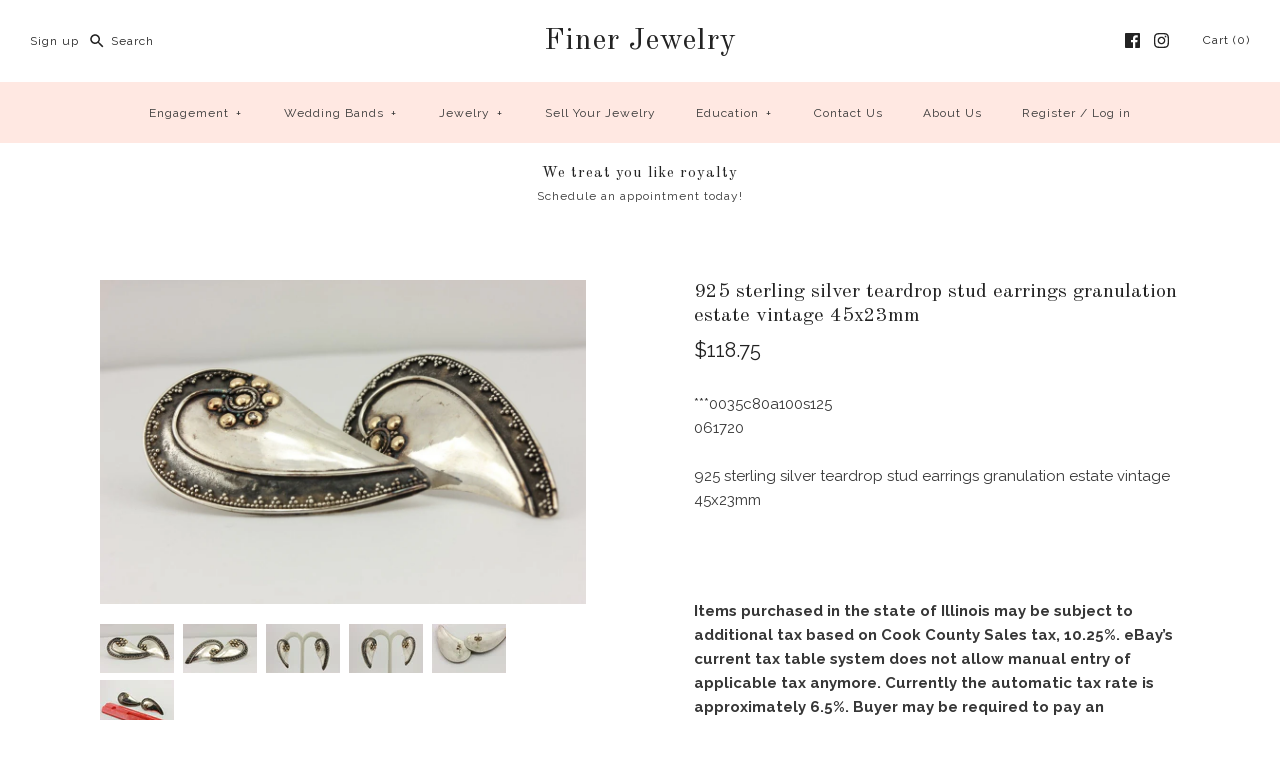

--- FILE ---
content_type: text/html; charset=utf-8
request_url: https://afinerdiamond.com/products/925-sterling-silver-teardrop-stud-earrings-granulation-estate-vintage-45x23mm
body_size: 38215
content:
<!DOCTYPE html>
<html class="no-js">
<head>
  <!-- Symmetry 3.0.3 -->
  <meta charset="UTF-8">
  <meta http-equiv="X-UA-Compatible" content="IE=edge,chrome=1">
  <meta name="viewport" content="width=device-width,initial-scale=1.0" />
  <meta name="theme-color" content="#232323">
  
  
  
  <title>
    925 sterling silver teardrop stud earrings granulation estate vintage  &ndash; Finer Jewelry
  </title>
  
  <meta name="description" content="***0035c80a100s125061720925 sterling silver teardrop stud earrings granulation estate vintage 45x23mm Items purchased in the state of Illinois may be subject to additional tax based on Cook County Sales tax, 10.25%. eBay’s current tax table system does not allow manual entry of applicable tax anymore. Currently the aut" />
  
  <link rel="canonical" href="https://afinerdiamond.com/products/925-sterling-silver-teardrop-stud-earrings-granulation-estate-vintage-45x23mm" />
  
  
<meta property="og:site_name" content="Finer Jewelry" />

    <meta property="og:image" content="http://afinerdiamond.com/cdn/shop/products/57_850ecbb0-69bf-4306-967e-cc0543805aad_1024x1024.jpg?v=1667667985" />
    <meta property="og:description" content="***0035c80a100s125061720925 sterling silver teardrop stud earrings granulation estate vintage 45x23mm Items purchased in the state of Illinois may be subject..." />
    <meta property="og:title" content="925 sterling silver teardrop stud earrings granulation estate vintage 45x23mm - Finer Jewelry" />
    <meta property="og:type" content="product" />
    <meta property="og:url" content="https://afinerdiamond.com/products/925-sterling-silver-teardrop-stud-earrings-granulation-estate-vintage-45x23mm" />
    <meta property="og:price:amount" content="118.75" />
    <meta property="og:price:currency" content="USD" />
    <meta property="og:availability" content="instock" />

  
 



  <meta name="twitter:card" content="summary">


  <meta name="twitter:title" content="925 sterling silver teardrop stud earrings granulation estate vintage 45x23mm">
  <meta name="twitter:description" content="
***0035c80a100s125061720925 sterling silver teardrop stud earrings granulation estate vintage 45x23mm





Items
purchased in the state of Illinois may be subject to additional tax based on
Cook Coun">
  <meta name="twitter:image" content="https://afinerdiamond.com/cdn/shop/products/57_850ecbb0-69bf-4306-967e-cc0543805aad_600x600.jpg?v=1667667985">
  <meta name="twitter:image:width" content="600">
  <meta name="twitter:image:height" content="600">

  
  



<link href="//fonts.googleapis.com/css?family=Raleway:400,700|Old+Standard+TT:400,700|Old+Standard+TT:400,700|Raleway:400,700|Raleway:400,700" rel="stylesheet" type="text/css">

  
  <link href="//afinerdiamond.com/cdn/shop/t/2/assets/styles.scss.css?v=124888196832715873641762606942" rel="stylesheet" type="text/css" media="all" />
  
  
  
  <script src="//ajax.googleapis.com/ajax/libs/jquery/1.8/jquery.min.js" type="text/javascript"></script>
  <script src="//afinerdiamond.com/cdn/shopifycloud/storefront/assets/themes_support/api.jquery-7ab1a3a4.js" type="text/javascript"></script>
<script>
  Shopify.money_format = "${{amount}}";
  window.theme = window.theme || {};
  theme.money_format = "${{amount}}";
  theme.productData = {};
  document.documentElement.className = document.documentElement.className.replace('no-js', '');
</script>

  <script>window.performance && window.performance.mark && window.performance.mark('shopify.content_for_header.start');</script><meta id="shopify-digital-wallet" name="shopify-digital-wallet" content="/28440035402/digital_wallets/dialog">
<meta name="shopify-checkout-api-token" content="935edc08172c7d0e5b31749f91be6170">
<link rel="alternate" type="application/json+oembed" href="https://afinerdiamond.com/products/925-sterling-silver-teardrop-stud-earrings-granulation-estate-vintage-45x23mm.oembed">
<script async="async" src="/checkouts/internal/preloads.js?locale=en-US"></script>
<link rel="preconnect" href="https://shop.app" crossorigin="anonymous">
<script async="async" src="https://shop.app/checkouts/internal/preloads.js?locale=en-US&shop_id=28440035402" crossorigin="anonymous"></script>
<script id="apple-pay-shop-capabilities" type="application/json">{"shopId":28440035402,"countryCode":"US","currencyCode":"USD","merchantCapabilities":["supports3DS"],"merchantId":"gid:\/\/shopify\/Shop\/28440035402","merchantName":"Finer Jewelry","requiredBillingContactFields":["postalAddress","email","phone"],"requiredShippingContactFields":["postalAddress","email","phone"],"shippingType":"shipping","supportedNetworks":["visa","masterCard","amex","discover","elo","jcb"],"total":{"type":"pending","label":"Finer Jewelry","amount":"1.00"},"shopifyPaymentsEnabled":true,"supportsSubscriptions":true}</script>
<script id="shopify-features" type="application/json">{"accessToken":"935edc08172c7d0e5b31749f91be6170","betas":["rich-media-storefront-analytics"],"domain":"afinerdiamond.com","predictiveSearch":true,"shopId":28440035402,"locale":"en"}</script>
<script>var Shopify = Shopify || {};
Shopify.shop = "finer-jewelry-chicago.myshopify.com";
Shopify.locale = "en";
Shopify.currency = {"active":"USD","rate":"1.0"};
Shopify.country = "US";
Shopify.theme = {"name":"symmetry","id":80809984074,"schema_name":"Symmetry","schema_version":"3.0.3","theme_store_id":null,"role":"main"};
Shopify.theme.handle = "null";
Shopify.theme.style = {"id":null,"handle":null};
Shopify.cdnHost = "afinerdiamond.com/cdn";
Shopify.routes = Shopify.routes || {};
Shopify.routes.root = "/";</script>
<script type="module">!function(o){(o.Shopify=o.Shopify||{}).modules=!0}(window);</script>
<script>!function(o){function n(){var o=[];function n(){o.push(Array.prototype.slice.apply(arguments))}return n.q=o,n}var t=o.Shopify=o.Shopify||{};t.loadFeatures=n(),t.autoloadFeatures=n()}(window);</script>
<script>
  window.ShopifyPay = window.ShopifyPay || {};
  window.ShopifyPay.apiHost = "shop.app\/pay";
  window.ShopifyPay.redirectState = null;
</script>
<script id="shop-js-analytics" type="application/json">{"pageType":"product"}</script>
<script defer="defer" async type="module" src="//afinerdiamond.com/cdn/shopifycloud/shop-js/modules/v2/client.init-shop-cart-sync_COMZFrEa.en.esm.js"></script>
<script defer="defer" async type="module" src="//afinerdiamond.com/cdn/shopifycloud/shop-js/modules/v2/chunk.common_CdXrxk3f.esm.js"></script>
<script type="module">
  await import("//afinerdiamond.com/cdn/shopifycloud/shop-js/modules/v2/client.init-shop-cart-sync_COMZFrEa.en.esm.js");
await import("//afinerdiamond.com/cdn/shopifycloud/shop-js/modules/v2/chunk.common_CdXrxk3f.esm.js");

  window.Shopify.SignInWithShop?.initShopCartSync?.({"fedCMEnabled":true,"windoidEnabled":true});

</script>
<script>
  window.Shopify = window.Shopify || {};
  if (!window.Shopify.featureAssets) window.Shopify.featureAssets = {};
  window.Shopify.featureAssets['shop-js'] = {"shop-cart-sync":["modules/v2/client.shop-cart-sync_CRSPkpKa.en.esm.js","modules/v2/chunk.common_CdXrxk3f.esm.js"],"init-fed-cm":["modules/v2/client.init-fed-cm_DO1JVZ96.en.esm.js","modules/v2/chunk.common_CdXrxk3f.esm.js"],"init-windoid":["modules/v2/client.init-windoid_hXardXh0.en.esm.js","modules/v2/chunk.common_CdXrxk3f.esm.js"],"init-shop-email-lookup-coordinator":["modules/v2/client.init-shop-email-lookup-coordinator_jpxQlUsx.en.esm.js","modules/v2/chunk.common_CdXrxk3f.esm.js"],"shop-toast-manager":["modules/v2/client.shop-toast-manager_C-K0q6-t.en.esm.js","modules/v2/chunk.common_CdXrxk3f.esm.js"],"shop-button":["modules/v2/client.shop-button_B6dBoDg5.en.esm.js","modules/v2/chunk.common_CdXrxk3f.esm.js"],"shop-login-button":["modules/v2/client.shop-login-button_BHRMsoBb.en.esm.js","modules/v2/chunk.common_CdXrxk3f.esm.js","modules/v2/chunk.modal_C89cmTvN.esm.js"],"shop-cash-offers":["modules/v2/client.shop-cash-offers_p6Pw3nax.en.esm.js","modules/v2/chunk.common_CdXrxk3f.esm.js","modules/v2/chunk.modal_C89cmTvN.esm.js"],"avatar":["modules/v2/client.avatar_BTnouDA3.en.esm.js"],"init-shop-cart-sync":["modules/v2/client.init-shop-cart-sync_COMZFrEa.en.esm.js","modules/v2/chunk.common_CdXrxk3f.esm.js"],"init-shop-for-new-customer-accounts":["modules/v2/client.init-shop-for-new-customer-accounts_BNQiNx4m.en.esm.js","modules/v2/client.shop-login-button_BHRMsoBb.en.esm.js","modules/v2/chunk.common_CdXrxk3f.esm.js","modules/v2/chunk.modal_C89cmTvN.esm.js"],"pay-button":["modules/v2/client.pay-button_CRuQ9trT.en.esm.js","modules/v2/chunk.common_CdXrxk3f.esm.js"],"init-customer-accounts-sign-up":["modules/v2/client.init-customer-accounts-sign-up_Q1yheB3t.en.esm.js","modules/v2/client.shop-login-button_BHRMsoBb.en.esm.js","modules/v2/chunk.common_CdXrxk3f.esm.js","modules/v2/chunk.modal_C89cmTvN.esm.js"],"checkout-modal":["modules/v2/client.checkout-modal_DtXVhFgQ.en.esm.js","modules/v2/chunk.common_CdXrxk3f.esm.js","modules/v2/chunk.modal_C89cmTvN.esm.js"],"init-customer-accounts":["modules/v2/client.init-customer-accounts_B5rMd0lj.en.esm.js","modules/v2/client.shop-login-button_BHRMsoBb.en.esm.js","modules/v2/chunk.common_CdXrxk3f.esm.js","modules/v2/chunk.modal_C89cmTvN.esm.js"],"lead-capture":["modules/v2/client.lead-capture_CmGCXBh3.en.esm.js","modules/v2/chunk.common_CdXrxk3f.esm.js","modules/v2/chunk.modal_C89cmTvN.esm.js"],"shop-follow-button":["modules/v2/client.shop-follow-button_CV5C02lv.en.esm.js","modules/v2/chunk.common_CdXrxk3f.esm.js","modules/v2/chunk.modal_C89cmTvN.esm.js"],"shop-login":["modules/v2/client.shop-login_Bz_Zm_XZ.en.esm.js","modules/v2/chunk.common_CdXrxk3f.esm.js","modules/v2/chunk.modal_C89cmTvN.esm.js"],"payment-terms":["modules/v2/client.payment-terms_D7XnU2ez.en.esm.js","modules/v2/chunk.common_CdXrxk3f.esm.js","modules/v2/chunk.modal_C89cmTvN.esm.js"]};
</script>
<script>(function() {
  var isLoaded = false;
  function asyncLoad() {
    if (isLoaded) return;
    isLoaded = true;
    var urls = ["https:\/\/cdn.shopify.com\/s\/files\/1\/0284\/4003\/5402\/t\/2\/assets\/tipo.booking.init.js?shop=finer-jewelry-chicago.myshopify.com"];
    for (var i = 0; i < urls.length; i++) {
      var s = document.createElement('script');
      s.type = 'text/javascript';
      s.async = true;
      s.src = urls[i];
      var x = document.getElementsByTagName('script')[0];
      x.parentNode.insertBefore(s, x);
    }
  };
  if(window.attachEvent) {
    window.attachEvent('onload', asyncLoad);
  } else {
    window.addEventListener('load', asyncLoad, false);
  }
})();</script>
<script id="__st">var __st={"a":28440035402,"offset":-18000,"reqid":"4bacfd98-44ac-4dc1-adb7-6b9777fd7a98-1763377939","pageurl":"afinerdiamond.com\/products\/925-sterling-silver-teardrop-stud-earrings-granulation-estate-vintage-45x23mm","u":"523ea4cf2bd4","p":"product","rtyp":"product","rid":7506033475766};</script>
<script>window.ShopifyPaypalV4VisibilityTracking = true;</script>
<script id="captcha-bootstrap">!function(){'use strict';const t='contact',e='account',n='new_comment',o=[[t,t],['blogs',n],['comments',n],[t,'customer']],c=[[e,'customer_login'],[e,'guest_login'],[e,'recover_customer_password'],[e,'create_customer']],r=t=>t.map((([t,e])=>`form[action*='/${t}']:not([data-nocaptcha='true']) input[name='form_type'][value='${e}']`)).join(','),a=t=>()=>t?[...document.querySelectorAll(t)].map((t=>t.form)):[];function s(){const t=[...o],e=r(t);return a(e)}const i='password',u='form_key',d=['recaptcha-v3-token','g-recaptcha-response','h-captcha-response',i],f=()=>{try{return window.sessionStorage}catch{return}},m='__shopify_v',_=t=>t.elements[u];function p(t,e,n=!1){try{const o=window.sessionStorage,c=JSON.parse(o.getItem(e)),{data:r}=function(t){const{data:e,action:n}=t;return t[m]||n?{data:e,action:n}:{data:t,action:n}}(c);for(const[e,n]of Object.entries(r))t.elements[e]&&(t.elements[e].value=n);n&&o.removeItem(e)}catch(o){console.error('form repopulation failed',{error:o})}}const l='form_type',E='cptcha';function T(t){t.dataset[E]=!0}const w=window,h=w.document,L='Shopify',v='ce_forms',y='captcha';let A=!1;((t,e)=>{const n=(g='f06e6c50-85a8-45c8-87d0-21a2b65856fe',I='https://cdn.shopify.com/shopifycloud/storefront-forms-hcaptcha/ce_storefront_forms_captcha_hcaptcha.v1.5.2.iife.js',D={infoText:'Protected by hCaptcha',privacyText:'Privacy',termsText:'Terms'},(t,e,n)=>{const o=w[L][v],c=o.bindForm;if(c)return c(t,g,e,D).then(n);var r;o.q.push([[t,g,e,D],n]),r=I,A||(h.body.append(Object.assign(h.createElement('script'),{id:'captcha-provider',async:!0,src:r})),A=!0)});var g,I,D;w[L]=w[L]||{},w[L][v]=w[L][v]||{},w[L][v].q=[],w[L][y]=w[L][y]||{},w[L][y].protect=function(t,e){n(t,void 0,e),T(t)},Object.freeze(w[L][y]),function(t,e,n,w,h,L){const[v,y,A,g]=function(t,e,n){const i=e?o:[],u=t?c:[],d=[...i,...u],f=r(d),m=r(i),_=r(d.filter((([t,e])=>n.includes(e))));return[a(f),a(m),a(_),s()]}(w,h,L),I=t=>{const e=t.target;return e instanceof HTMLFormElement?e:e&&e.form},D=t=>v().includes(t);t.addEventListener('submit',(t=>{const e=I(t);if(!e)return;const n=D(e)&&!e.dataset.hcaptchaBound&&!e.dataset.recaptchaBound,o=_(e),c=g().includes(e)&&(!o||!o.value);(n||c)&&t.preventDefault(),c&&!n&&(function(t){try{if(!f())return;!function(t){const e=f();if(!e)return;const n=_(t);if(!n)return;const o=n.value;o&&e.removeItem(o)}(t);const e=Array.from(Array(32),(()=>Math.random().toString(36)[2])).join('');!function(t,e){_(t)||t.append(Object.assign(document.createElement('input'),{type:'hidden',name:u})),t.elements[u].value=e}(t,e),function(t,e){const n=f();if(!n)return;const o=[...t.querySelectorAll(`input[type='${i}']`)].map((({name:t})=>t)),c=[...d,...o],r={};for(const[a,s]of new FormData(t).entries())c.includes(a)||(r[a]=s);n.setItem(e,JSON.stringify({[m]:1,action:t.action,data:r}))}(t,e)}catch(e){console.error('failed to persist form',e)}}(e),e.submit())}));const S=(t,e)=>{t&&!t.dataset[E]&&(n(t,e.some((e=>e===t))),T(t))};for(const o of['focusin','change'])t.addEventListener(o,(t=>{const e=I(t);D(e)&&S(e,y())}));const B=e.get('form_key'),M=e.get(l),P=B&&M;t.addEventListener('DOMContentLoaded',(()=>{const t=y();if(P)for(const e of t)e.elements[l].value===M&&p(e,B);[...new Set([...A(),...v().filter((t=>'true'===t.dataset.shopifyCaptcha))])].forEach((e=>S(e,t)))}))}(h,new URLSearchParams(w.location.search),n,t,e,['guest_login'])})(!0,!0)}();</script>
<script integrity="sha256-52AcMU7V7pcBOXWImdc/TAGTFKeNjmkeM1Pvks/DTgc=" data-source-attribution="shopify.loadfeatures" defer="defer" src="//afinerdiamond.com/cdn/shopifycloud/storefront/assets/storefront/load_feature-81c60534.js" crossorigin="anonymous"></script>
<script crossorigin="anonymous" defer="defer" src="//afinerdiamond.com/cdn/shopifycloud/storefront/assets/shopify_pay/storefront-65b4c6d7.js?v=20250812"></script>
<script data-source-attribution="shopify.dynamic_checkout.dynamic.init">var Shopify=Shopify||{};Shopify.PaymentButton=Shopify.PaymentButton||{isStorefrontPortableWallets:!0,init:function(){window.Shopify.PaymentButton.init=function(){};var t=document.createElement("script");t.src="https://afinerdiamond.com/cdn/shopifycloud/portable-wallets/latest/portable-wallets.en.js",t.type="module",document.head.appendChild(t)}};
</script>
<script data-source-attribution="shopify.dynamic_checkout.buyer_consent">
  function portableWalletsHideBuyerConsent(e){var t=document.getElementById("shopify-buyer-consent"),n=document.getElementById("shopify-subscription-policy-button");t&&n&&(t.classList.add("hidden"),t.setAttribute("aria-hidden","true"),n.removeEventListener("click",e))}function portableWalletsShowBuyerConsent(e){var t=document.getElementById("shopify-buyer-consent"),n=document.getElementById("shopify-subscription-policy-button");t&&n&&(t.classList.remove("hidden"),t.removeAttribute("aria-hidden"),n.addEventListener("click",e))}window.Shopify?.PaymentButton&&(window.Shopify.PaymentButton.hideBuyerConsent=portableWalletsHideBuyerConsent,window.Shopify.PaymentButton.showBuyerConsent=portableWalletsShowBuyerConsent);
</script>
<script data-source-attribution="shopify.dynamic_checkout.cart.bootstrap">document.addEventListener("DOMContentLoaded",(function(){function t(){return document.querySelector("shopify-accelerated-checkout-cart, shopify-accelerated-checkout")}if(t())Shopify.PaymentButton.init();else{new MutationObserver((function(e,n){t()&&(Shopify.PaymentButton.init(),n.disconnect())})).observe(document.body,{childList:!0,subtree:!0})}}));
</script>
<link id="shopify-accelerated-checkout-styles" rel="stylesheet" media="screen" href="https://afinerdiamond.com/cdn/shopifycloud/portable-wallets/latest/accelerated-checkout-backwards-compat.css" crossorigin="anonymous">
<style id="shopify-accelerated-checkout-cart">
        #shopify-buyer-consent {
  margin-top: 1em;
  display: inline-block;
  width: 100%;
}

#shopify-buyer-consent.hidden {
  display: none;
}

#shopify-subscription-policy-button {
  background: none;
  border: none;
  padding: 0;
  text-decoration: underline;
  font-size: inherit;
  cursor: pointer;
}

#shopify-subscription-policy-button::before {
  box-shadow: none;
}

      </style>

<script>window.performance && window.performance.mark && window.performance.mark('shopify.content_for_header.end');</script>
  <script type="text/javascript">
  var tpbAppUrl = 'https://booking.tipo.io';
  // var tpbAppUrl = 'http://localhost/bookingdevUpdate/public';
  var tpbShopId = '3416';
  var tpbShopPlan = {
      plan: 'BETA',
      feature: {"employee": -1, "product": -1, "location": -1, "extraFieldSet": true, "hideBrand": false}
  };
  var tpbUrlShop = 'finer-jewelry-chicago.myshopify.com';
  var tpbCountryCode = window.customCountryCode || ['us'];
  var tpbDomainShop = 'afinerdiamond.com';
  var tpbProductId = '7506033475766';
  var tpbLocale = "en";
  var tpbCustomer = {
      id: '',
      email:'',
      first_name:'',
      last_name:'',
      phone:'',
  };
  var tpbCustomerId = 0;
  
  var tpbProduct_;
  var tpbProduct = {"id":7506033475766,"title":"925 sterling silver teardrop stud earrings granulation estate vintage 45x23mm","handle":"925-sterling-silver-teardrop-stud-earrings-granulation-estate-vintage-45x23mm","description":"\n***0035c80a100s125\u003cdiv\u003e061720\u003c\/div\u003e\u003cdiv\u003e\u003cbr\u003e\u003c\/div\u003e\u003cdiv\u003e925 sterling silver teardrop stud earrings granulation estate vintage 45x23mm\u003c\/div\u003e\u003cdiv\u003e\n\u003cp\u003e\u003cspan\u003e\u003cbr\u003e\n\u003cbr\u003e\n\u003cbr\u003e\n\u003c\/span\u003e\u003cspan\u003e\u003c\/span\u003e\u003c\/p\u003e\n\n\u003cp\u003e\u003cb\u003e\u003cspan\u003eItems\npurchased in the state of Illinois may be subject to additional tax based on\nCook County Sales tax, 10.25%. eBay’s current tax table system does not allow\nmanual entry of applicable tax anymore. Currently the automatic tax rate is\napproximately 6.5%. Buyer may be required to pay an additional 3.75% sales tax\nbilled through PayPal. We run a brick and mortar store in downtown Chicago,\nwhere our taxes are required to be collected for all retail purchases whether\nin store or in state. Thank you in advance for your understanding.\u003c\/span\u003e\u003c\/b\u003e\u003cspan\u003e\u003c\/span\u003e\u003c\/p\u003e\n\n\u003cp\u003e\u003cspan\u003e \u003c\/span\u003e\u003cspan\u003e\u003c\/span\u003e\u003c\/p\u003e\n\n\u003cp\u003e\u003c\/p\u003e\n\u003c\/div\u003e","published_at":"2022-11-05T13:06:25-04:00","created_at":"2022-11-05T13:06:25-04:00","vendor":"Finer Jewelry, Inc.","type":"","tags":["earring","silver","stud","vintage\/antique"],"price":11875,"price_min":11875,"price_max":11875,"available":true,"price_varies":false,"compare_at_price":null,"compare_at_price_min":0,"compare_at_price_max":0,"compare_at_price_varies":false,"variants":[{"id":41938888491190,"title":"Default Title","option1":"Default Title","option2":null,"option3":null,"sku":"***0035","requires_shipping":true,"taxable":false,"featured_image":null,"available":true,"name":"925 sterling silver teardrop stud earrings granulation estate vintage 45x23mm","public_title":null,"options":["Default Title"],"price":11875,"weight":0,"compare_at_price":null,"inventory_management":"shopify","barcode":null,"requires_selling_plan":false,"selling_plan_allocations":[]}],"images":["\/\/afinerdiamond.com\/cdn\/shop\/products\/57_850ecbb0-69bf-4306-967e-cc0543805aad.jpg?v=1667667985","\/\/afinerdiamond.com\/cdn\/shop\/products\/57_202298b9-a55c-4730-9aba-e71bd7928bf5.jpg?v=1667667985","\/\/afinerdiamond.com\/cdn\/shop\/products\/57_d1bdbe02-4132-485a-9321-592f3c51a0db.jpg?v=1667667985","\/\/afinerdiamond.com\/cdn\/shop\/products\/57_2529740c-473b-416b-bb76-7df2130c2074.jpg?v=1667667985","\/\/afinerdiamond.com\/cdn\/shop\/products\/57_d5f9bb16-5ccb-47fc-aba5-b4a422bf5b4e.jpg?v=1667667985","\/\/afinerdiamond.com\/cdn\/shop\/products\/57_9c0b4e8d-1dd7-482a-888d-1a9098458dbb.jpg?v=1667667985"],"featured_image":"\/\/afinerdiamond.com\/cdn\/shop\/products\/57_850ecbb0-69bf-4306-967e-cc0543805aad.jpg?v=1667667985","options":["Title"],"media":[{"alt":null,"id":25370551025846,"position":1,"preview_image":{"aspect_ratio":1.501,"height":1066,"width":1600,"src":"\/\/afinerdiamond.com\/cdn\/shop\/products\/57_850ecbb0-69bf-4306-967e-cc0543805aad.jpg?v=1667667985"},"aspect_ratio":1.501,"height":1066,"media_type":"image","src":"\/\/afinerdiamond.com\/cdn\/shop\/products\/57_850ecbb0-69bf-4306-967e-cc0543805aad.jpg?v=1667667985","width":1600},{"alt":null,"id":25370551058614,"position":2,"preview_image":{"aspect_ratio":1.501,"height":1066,"width":1600,"src":"\/\/afinerdiamond.com\/cdn\/shop\/products\/57_202298b9-a55c-4730-9aba-e71bd7928bf5.jpg?v=1667667985"},"aspect_ratio":1.501,"height":1066,"media_type":"image","src":"\/\/afinerdiamond.com\/cdn\/shop\/products\/57_202298b9-a55c-4730-9aba-e71bd7928bf5.jpg?v=1667667985","width":1600},{"alt":null,"id":25370551091382,"position":3,"preview_image":{"aspect_ratio":1.501,"height":1066,"width":1600,"src":"\/\/afinerdiamond.com\/cdn\/shop\/products\/57_d1bdbe02-4132-485a-9321-592f3c51a0db.jpg?v=1667667985"},"aspect_ratio":1.501,"height":1066,"media_type":"image","src":"\/\/afinerdiamond.com\/cdn\/shop\/products\/57_d1bdbe02-4132-485a-9321-592f3c51a0db.jpg?v=1667667985","width":1600},{"alt":null,"id":25370551124150,"position":4,"preview_image":{"aspect_ratio":1.501,"height":1066,"width":1600,"src":"\/\/afinerdiamond.com\/cdn\/shop\/products\/57_2529740c-473b-416b-bb76-7df2130c2074.jpg?v=1667667985"},"aspect_ratio":1.501,"height":1066,"media_type":"image","src":"\/\/afinerdiamond.com\/cdn\/shop\/products\/57_2529740c-473b-416b-bb76-7df2130c2074.jpg?v=1667667985","width":1600},{"alt":null,"id":25370551156918,"position":5,"preview_image":{"aspect_ratio":1.501,"height":1066,"width":1600,"src":"\/\/afinerdiamond.com\/cdn\/shop\/products\/57_d5f9bb16-5ccb-47fc-aba5-b4a422bf5b4e.jpg?v=1667667985"},"aspect_ratio":1.501,"height":1066,"media_type":"image","src":"\/\/afinerdiamond.com\/cdn\/shop\/products\/57_d5f9bb16-5ccb-47fc-aba5-b4a422bf5b4e.jpg?v=1667667985","width":1600},{"alt":null,"id":25370551189686,"position":6,"preview_image":{"aspect_ratio":1.501,"height":1066,"width":1600,"src":"\/\/afinerdiamond.com\/cdn\/shop\/products\/57_9c0b4e8d-1dd7-482a-888d-1a9098458dbb.jpg?v=1667667985"},"aspect_ratio":1.501,"height":1066,"media_type":"image","src":"\/\/afinerdiamond.com\/cdn\/shop\/products\/57_9c0b4e8d-1dd7-482a-888d-1a9098458dbb.jpg?v=1667667985","width":1600}],"requires_selling_plan":false,"selling_plan_groups":[],"content":"\n***0035c80a100s125\u003cdiv\u003e061720\u003c\/div\u003e\u003cdiv\u003e\u003cbr\u003e\u003c\/div\u003e\u003cdiv\u003e925 sterling silver teardrop stud earrings granulation estate vintage 45x23mm\u003c\/div\u003e\u003cdiv\u003e\n\u003cp\u003e\u003cspan\u003e\u003cbr\u003e\n\u003cbr\u003e\n\u003cbr\u003e\n\u003c\/span\u003e\u003cspan\u003e\u003c\/span\u003e\u003c\/p\u003e\n\n\u003cp\u003e\u003cb\u003e\u003cspan\u003eItems\npurchased in the state of Illinois may be subject to additional tax based on\nCook County Sales tax, 10.25%. eBay’s current tax table system does not allow\nmanual entry of applicable tax anymore. Currently the automatic tax rate is\napproximately 6.5%. Buyer may be required to pay an additional 3.75% sales tax\nbilled through PayPal. We run a brick and mortar store in downtown Chicago,\nwhere our taxes are required to be collected for all retail purchases whether\nin store or in state. Thank you in advance for your understanding.\u003c\/span\u003e\u003c\/b\u003e\u003cspan\u003e\u003c\/span\u003e\u003c\/p\u003e\n\n\u003cp\u003e\u003cspan\u003e \u003c\/span\u003e\u003cspan\u003e\u003c\/span\u003e\u003c\/p\u003e\n\n\u003cp\u003e\u003c\/p\u003e\n\u003c\/div\u003e"};
        		tpbProduct.variants[0].inventory_management  = 'shopify';
  		tpbProduct.variants[0].inventory_quantity = 1;
      tpbProduct.variants[0].inventory_policy   = 'deny';
    
    tpbProduct.options = [{"name":"Title","position":1,"values":["Default Title"]}]  
  var tpbVariantId = false;

    var tpbSettings = {"general":{"hide_add_to_cart":"2","hide_buy_now":"2","redirect_url":null,"allow_bring_more":true,"confirm_to":"checkout","time_format":"24h","multipleEmployees":"0","multipleLocations":"0","formatDate":"MM-DD-YYYY","formatDateServe":"m-d-Y","formatDateTime":"MM-DD-YYYY HH:mm","formatTime":"HH:mm","weekStart":"0","available_time":{"work_hours":[{"periods":[{"startTime":"08:00","endTime":"16:00"}],"day":"MonDay"},{"periods":[{"startTime":"08:00","endTime":"16:00"}],"day":"Tuesday"},{"periods":[{"startTime":"08:00","endTime":"16:00"}],"day":"Wednesday"},{"periods":[{"startTime":"08:00","endTime":"16:00"}],"day":"Thursday"},{"periods":[{"startTime":"08:00","endTime":"16:00"}],"day":"Friday"},{"periods":[{"startTime":"08:00","endTime":"16:00"}],"day":"Saturday"},{"periods":[{"startTime":"08:00","endTime":"16:00"}],"day":"Sunday"}],"days_off":[],"special_days":[]}},"booking":{"font":"Arial","primary_color":"#FF7697","cancel_button":"#ffffff","text_color":"#6370a7","calender_background_color":"#2b3360","calender_text_color":"#ffffff","day_off_color":"#a3a3a3","time_slot_color":"#414c89","time_slot_color_hover":"#313d88","selected_time_slot_color":"#ffd153","background_color_calendar":"#2b3360","background_image":"preset2.jpg","selected_day_color":"#FF7697","time_slot_color_selected":"#ffd153","timeBlock":"fixed","stepping":"60","text_price_color":"#ff0000","background_color_box_message_time_slot_no_available":"#ffffff","text_color_text_box_message_time_slot_no_available":"#000000","time_slot_no_available_color":"#a3a3a3","sortProduct":{"type":1,"sortProductAuto":"asc","sortProductManually":[]},"statusDefault":"2"},"translation":{"widget":{"default":{"time_slot_no_available":"This slot is no longer available","please_select":"Please select appointment","training":"Training","trainer":"Trainer","bringing_anyone":"Bringing anyone with you?","num_of_additional":"Number of Additional People","date_and_time":"Pick date & time","continue":"Continue","total_price":"Total Price","confirm":"Confirm","cancel":"Cancel","thank_you":"Thank you! Your booking is completed","date":"Date","time":"Time","location":"Location","first_name":"First name","last_name":"Last name","phone":"Phone","email":"Email","address":"Address","address_2":"Address 2","status":"Status","country":"Country","quantity":"Quantity","product":"Appointment","product_placeholder":"Select your appointment","variant":"Variant","variant_placeholder":"Select your variant","location_placeholder":"Select your location","employee":"Team Member","employee_placeholder":"Select a team member","back":"Back","payment":"Payment","datetime":"Date Time","duration":"Duration","you_can_only_bring":"You can only bring {number} people","not_available":"Selected appointment is currently not available.","is_required":"This field is required.","price":"Price","export_file_isc":"Export to file isc","full_name":"Fullname","no_employee":"No team member","no_location":"No location","text_price_color":"#ff0000","confirm_free_booking_successfully":"Thank for your booking . We'll get back to you shortly.","confirm_free_booking_unsuccessfully":"Whoops, looks like something went wrong.","duration_unit":"minutes","valid_phone_number":"Please enter a valid phone number.","valid_email":"Please enter a valid email."}},"languageDatepicker":"en-US","customDatePickerDays":"Sunday, Monday, Tuesday, Wednesday, Thursday, Friday, Saturday","customDatePickerDaysShort":"Sun, Mon, Tue, Wed, Thu, Fri, Sat","customDatePickerDaysMin":"Su, Mo, Tu, We, Th, Fr, Sa","customDatePickerMonths":"January, February, March, April, May, June, July, August, September, October, November, December","customDatePickerMonthsShort":"Jan, Feb, Mar, Apr, May, Jun, Jul, Aug, Sep, Oct, Nov, Dec"},"free_form":{"first_name":{"enable":true,"label":"First name","required":true},"last_name":{"enable":true,"label":"Last name","required":true},"email":{"label":"Email","required":true,"enable":true},"phone_number":{"enable":true,"label":"Phone number","required":true}},"languageDatepicker":{"days":["Sunday","Monday","Tuesday","Wednesday","Thursday","Friday","Saturday"],"daysShort":["Sun","Mon","Tue","Wed","Thu","Fri","Sat"],"daysMin":["Su","Mo","Tu","We","Th","Fr","Sa"],"months":["January","February","March","April","May","June","July","August","September","October","November","December"],"monthsShort":["Jan","Feb","Mar","Apr","May","Jun","Jul","Aug","Sep","Oct","Nov","Dec"]}}
  var checkPageProduct = false;
  
  checkPageProduct = true;
  

    var tpbBackground = 'https://booking.tipo.io/storage/background-image/preset2.jpg';
  
  var tpbTimeZoneShop = 'America/New_York';
  var tpbTimeZoneServer = 'UTC';

  var tpbConfigs = {
    products : [],
    locations : [{"id":4108,"name":"Default location","employee_ids":[5359]}],
    employees : [{"id":5359,"first_name":"Atalie","last_name":"Finer"}]
  };
  var tpbText = tpbSettings.translation.widget.default;
  if (tpbSettings.translation.widget[tpbLocale]) {
      tpbText = tpbSettings.translation.widget[tpbLocale];
  }
  var tpbLinkStyle = '//afinerdiamond.com/cdn/shop/t/2/assets/tipo.booking.scss.css?v=26391011572044850081601870278'
</script>
<textarea style="display:none !important" class="tipo-money-format">${{amount}}</textarea>
<link href="//afinerdiamond.com/cdn/shop/t/2/assets/tipo.booking.scss.css?v=26391011572044850081601870278" rel="stylesheet" type="text/css" media="all" /><script src='//afinerdiamond.com/cdn/shop/t/2/assets/tipo.booking.js?v=107950047713117154891602120761' ></script>


  <script type="template/html" id="tpb-template_history-booking">
    <div class="tpb-header"><p>Booking History</p></div>
    <div class="tpb-list-history">
        <div class="tpb-sub-scroll">
            <p>< - - - - - ></p>
        </div>
        <div class="tpb-table-scroll">
            <table class="tpb-table">
                <thead class="tpb-table_thead">
                <tr>
                    {% if settings.general.multipleEmployees == '1' %}
                    <th class="tpb-column-scroll tpb-table_th-trainer" width="22%">{{tpbText.employee}}
                    </th>
                    {% endif %}
                    {% if settings.general.multipleLocations == '1' %}
                    <th class="tpb-table_th-location" width="20%">{{tpbText.location}}</th>
                    {% endif %}
                    <th class="tpb-table_th-services" width="20%">{{tpbText.product}}</th>
                    <th class="tpb-table_th-time" width="12%">{{tpbText.time}}</th>
                    <th class="tpb-table_th-payment" width="11%">{{tpbText.payment}}</th>
                    <th class="tpb-table_th-status" width="10%">{{tpbText.status}}</th>
                    <th class="tpb-table_th-view" width="5%"></th>
                </tr>
                </thead>
                <tbody class="tpb-table_tbody">
                {% for booking in bookings %}
                <tr>
                    {% if settings.general.multipleEmployees == '1' %}
                    <td class="tpb-column-scroll">
                        <div class="tpb-table_trainer">
                            <div class="tpb-table_avatar">
                                <img src={{ booking.employee.avatar }} alt="">
                            </div>
                            <div class="tpb-table_title">
                                <span class="tpb-context-table">{{ booking.employee.first_name }} {{ booking.employee.last_name}}</span>
                                <p class="tpb-table-sub">{{ booking.employee.email }}</p>
                            </div>
                        </div>
                    </td>
                    {% endif %}
                    {% if settings.general.multipleLocations == '1' %}
                    <td><span class="tpb-context-table">{{ booking.location.name }}</span></td>
                    {% endif %}
                    <td><span class="tpb-context-table">{{ booking.service.title }}</span></td>
                    <td>
              <span class="tpb-context-table tpb-context-table_time">
                <svg class="svg-icon" viewBox="0 0 20 20">
                  <path
                      d="M10.25,2.375c-4.212,0-7.625,3.413-7.625,7.625s3.413,7.625,7.625,7.625s7.625-3.413,7.625-7.625S14.462,2.375,10.25,2.375M10.651,16.811v-0.403c0-0.221-0.181-0.401-0.401-0.401s-0.401,0.181-0.401,0.401v0.403c-3.443-0.201-6.208-2.966-6.409-6.409h0.404c0.22,0,0.401-0.181,0.401-0.401S4.063,9.599,3.843,9.599H3.439C3.64,6.155,6.405,3.391,9.849,3.19v0.403c0,0.22,0.181,0.401,0.401,0.401s0.401-0.181,0.401-0.401V3.19c3.443,0.201,6.208,2.965,6.409,6.409h-0.404c-0.22,0-0.4,0.181-0.4,0.401s0.181,0.401,0.4,0.401h0.404C16.859,13.845,14.095,16.609,10.651,16.811 M12.662,12.412c-0.156,0.156-0.409,0.159-0.568,0l-2.127-2.129C9.986,10.302,9.849,10.192,9.849,10V5.184c0-0.221,0.181-0.401,0.401-0.401s0.401,0.181,0.401,0.401v4.651l2.011,2.008C12.818,12.001,12.818,12.256,12.662,12.412"></path>
                </svg>
                {{ booking.time_start }}
              </span>
                        <div class='tooltip'>
                            {{ booking.range_date_time }}
                        </div>
                    </td>
                    <td><p class="tpb-context-table">{{ booking.price | format_money : window.moneyFormat }}</p></td>
                    <td class="tpb-table_status"><span class="tpb-context-table tpb-context-table_status">{{ booking.status }}</span>
                    </td>
                    <td class="tpb-table_action">
              <span class="tpb-context-table">
                  <div class="tpb-wrapper-btnView">
                      <button class="tpb-btnView" data-index={{ forloop.index0 }}>
                      <svg class="svg-icon" viewBox="0 0 20 20">
                        <path
                            d="M10,6.978c-1.666,0-3.022,1.356-3.022,3.022S8.334,13.022,10,13.022s3.022-1.356,3.022-3.022S11.666,6.978,10,6.978M10,12.267c-1.25,0-2.267-1.017-2.267-2.267c0-1.25,1.016-2.267,2.267-2.267c1.251,0,2.267,1.016,2.267,2.267C12.267,11.25,11.251,12.267,10,12.267 M18.391,9.733l-1.624-1.639C14.966,6.279,12.563,5.278,10,5.278S5.034,6.279,3.234,8.094L1.609,9.733c-0.146,0.147-0.146,0.386,0,0.533l1.625,1.639c1.8,1.815,4.203,2.816,6.766,2.816s4.966-1.001,6.767-2.816l1.624-1.639C18.536,10.119,18.536,9.881,18.391,9.733 M16.229,11.373c-1.656,1.672-3.868,2.594-6.229,2.594s-4.573-0.922-6.23-2.594L2.41,10l1.36-1.374C5.427,6.955,7.639,6.033,10,6.033s4.573,0.922,6.229,2.593L17.59,10L16.229,11.373z"></path>
                      </svg>
                    </button>
                  </div>
              </span>
                    </td>
                </tr>
                {% endfor %}
                </tbody>
            </table>
        </div>
        <div class="tpb-wrapper-btnExport">
            <button class="tpb-btnExport" >
                <div class="tpb-btnExport-title">
                    <svg class="svg-icon" height="453pt" viewBox="0 -28 453.99791 453" width="453pt" xmlns="http://www.w3.org/2000/svg">
                        <path d="m345.375 3.410156c-2.863281-2.847656-7.160156-3.695312-10.890625-2.144531s-6.164063 5.195313-6.164063 9.234375v53.359375c-54.011718 2.148437-81.058593 24.539063-85.191406 28.261719-27.25 22.363281-45.855468 53.527344-52.613281 88.121094-3.378906 16.714843-3.984375 33.871093-1.785156 50.78125l.007812.058593c.019531.148438.042969.300781.066407.449219l2.125 12.214844c.714843 4.113281 3.914062 7.351562 8.019531 8.117187 4.109375.765625 8.257812-1.105469 10.40625-4.6875l6.367187-10.613281c19.5625-32.527344 43.941406-54.089844 72.46875-64.085938 12.867188-4.550781 26.5-6.546874 40.128906-5.882812v55.265625c0 4.046875 2.441407 7.699219 6.183594 9.242187 3.746094 1.546876 8.050782.679688 10.90625-2.191406l105.675782-106.210937c3.894531-3.914063 3.878906-10.246094-.035157-14.140625zm2.949219 194.214844v-40.027344c0-4.90625-3.5625-9.089844-8.410157-9.871094-8.554687-1.378906-31.371093-3.570312-58.335937 5.878907-28.765625 10.078125-53.652344 29.910156-74.148437 59.050781-.058594-9.574219.847656-19.132812 2.707031-28.527344 6.078125-30.730468 21.515625-56.542968 45.878906-76.710937.214844-.175781.417969-.359375.617187-.554688.699219-.648437 26.097657-23.578125 81.609376-23.164062h.074218c5.523438 0 10.003906-4.480469 10.007813-10.003907v-39.136718l81.535156 81.125zm0 0"/><path d="m417.351562 294.953125c-5.519531 0-10 4.476563-10 10v42.261719c-.015624 16.5625-13.4375 29.980468-30 30h-327.351562c-16.5625-.019532-29.980469-13.4375-30-30v-238.242188c.019531-16.5625 13.4375-29.980468 30-30h69.160156c5.523438 0 10-4.476562 10-10 0-5.523437-4.476562-10-10-10h-69.160156c-27.601562.03125-49.96875 22.398438-50 50v238.242188c.03125 27.601562 22.398438 49.96875 50 50h327.351562c27.601563-.03125 49.96875-22.398438 50-50v-42.261719c0-5.523437-4.476562-10-10-10zm0 0"/>
                    </svg>
                    <span class="tpb-btnExport-title_text">{% if tpbText.export_file_isc %}{{tpbText.export_file_isc}}{% else %}Export to file isc{% endif %}</span>
                </div>

            </button>
        </div>
    </div>

    <div class="copyright">
        <a href="//apps.shopify.com/partners/tipo" rel="nofollow" attribute target="_blank">Made by <span
            class="company">Tipo Appointment Booking</span></a>
    </div>
</script>
<script type="template/html" id="tpb-modal-control">
    <div id="tpb-modal" class="tpb-modal">

        <!-- Modal content -->
        <div class="tpb-modal-content">
            <span class="tpb-close">&times;</span>
            <div class="tpb-content"></div>
        </div>

    </div>
</script>
<script type="template/html" id="tpb-modal-detail">
    <div class="confirm">
        <div class="product-info">
            <div class="thumb"><img src="{{featured_image}}"/></div>
            <div class="title">{{product_title}}</div>
        </div>
        <div class="booking-info">
            {% if settings.general.multipleEmployees == '1' %}
            <div class="employee">
                <label>
                    <svg xmlns="http://www.w3.org/2000/svg" width="14" height="14" viewBox="0 0 14 14">
                        <g id="Group_141" data-name="Group 141" transform="translate(-236.8 -236.8)">
                            <path id="Path_1029" data-name="Path 1029"
                                  d="M236.8,243.8a7,7,0,1,0,7-7A7.009,7.009,0,0,0,236.8,243.8Zm2.926,4.795a19.261,19.261,0,0,1,2.182-1.275.457.457,0,0,0,.258-.413v-.879a.351.351,0,0,0-.049-.178,2.993,2.993,0,0,1-.364-1.074.348.348,0,0,0-.253-.284,1.907,1.907,0,0,1-.255-.626,1.58,1.58,0,0,1-.089-.583.352.352,0,0,0,.33-.468,2,2,0,0,1-.049-1.2,2.324,2.324,0,0,1,.626-1.091,3,3,0,0,1,.591-.488l.012-.009a2.207,2.207,0,0,1,.554-.284h0a1.763,1.763,0,0,1,.5-.092,2.063,2.063,0,0,1,1.263.267,1.508,1.508,0,0,1,.571.517.354.354,0,0,0,.287.189.534.534,0,0,1,.3.213c.167.221.4.795.115,2.182a.35.35,0,0,0,.187.385,1.426,1.426,0,0,1-.084.608,2.192,2.192,0,0,1-.227.583.37.37,0,0,0-.183.023.355.355,0,0,0-.21.261,3.233,3.233,0,0,1-.267.862.354.354,0,0,0-.034.152v1.016a.454.454,0,0,0,.258.414,19.3,19.3,0,0,1,2.182,1.275,6.274,6.274,0,0,1-8.151-.006ZM243.8,237.5a6.293,6.293,0,0,1,4.6,10.6,20.091,20.091,0,0,0-2.257-1.341v-.786a3.679,3.679,0,0,0,.23-.681c.281-.106.479-.433.666-1.091.169-.6.155-1.022-.046-1.263a3.241,3.241,0,0,0-.284-2.527,1.224,1.224,0,0,0-.615-.448,2.252,2.252,0,0,0-.752-.654,2.748,2.748,0,0,0-1.66-.359,2.472,2.472,0,0,0-.677.129h0a2.923,2.923,0,0,0-.721.367,3.931,3.931,0,0,0-.718.592,2.976,2.976,0,0,0-.8,1.407,2.68,2.68,0,0,0-.031,1.252.526.526,0,0,0-.106.1c-.207.25-.224.649-.052,1.261a1.96,1.96,0,0,0,.522,1.013,3.692,3.692,0,0,0,.371,1.051v.637a20.276,20.276,0,0,0-2.257,1.341,6.291,6.291,0,0,1,4.594-10.6Z"
                                  fill="#6370a7"/>
                        </g>
                    </svg>
                    {{tpbText.employee}}
                </label>
                <div class="value">{{employee}}</div>
            </div>
            {% endif %}
            <div class="date">
                <label>
                    <svg xmlns="http://www.w3.org/2000/svg" width="14" height="14" viewBox="0 0 14 14">
                        <path id="Union_1" data-name="Union 1"
                              d="M-4292.616-1014H-4306v-14h14v14Zm0-.616v-9.108h-12.768v9.108Zm0-9.723v-3.047h-12.768v3.047Zm-3.466,7.86v-2.252h2.253v2.252Zm.616-.615h1.02v-1.021h-1.02Zm-4.66.615v-2.252h2.252v2.252Zm.616-.615h1.021v-1.021h-1.021Zm-4.661.615v-2.252h2.253v2.252Zm.616-.615h1.02v-1.021h-1.02Zm7.474-2.733v-2.252h2.252v2.252Zm.615-.615h1.02v-1.021h-1.02Zm-4.66.615v-2.252h2.252v2.252Zm.616-.615h1.02v-1.021h-1.02Zm-4.661.615v-2.252h2.253v2.252Zm.616-.615h1.02v-1.021h-1.02Z"
                              transform="translate(4306 1028)" fill="#6370a7"/>
                    </svg>
                    {{tpbText.date}}
                </label>
                <div class="value">{{date}}</div>
            </div>
            <div class="time">
                <label>
                    <svg xmlns="http://www.w3.org/2000/svg" width="14" height="14" viewBox="0 0 14 14">
                        <g id="Group_150" data-name="Group 150" transform="translate(-179.48 -179.48)">
                            <g id="Group_147" data-name="Group 147">
                                <g id="Group_146" data-name="Group 146">
                                    <path id="Path_1033" data-name="Path 1033"
                                          d="M186.48,179.48a7,7,0,1,0,7,7A7,7,0,0,0,186.48,179.48Zm.3,13.384v-1.231a.3.3,0,1,0-.6,0v1.231a6.4,6.4,0,0,1-6.084-6.084h1.231a.3.3,0,0,0,0-.6H180.1a6.4,6.4,0,0,1,6.084-6.084v1.231a.3.3,0,0,0,.6,0V180.1a6.4,6.4,0,0,1,6.084,6.084h-1.231a.3.3,0,1,0,0,.6h1.234A6.4,6.4,0,0,1,186.78,192.864Z"
                                          fill="#6370a7"/>
                                </g>
                            </g>
                            <g id="Group_149" data-name="Group 149">
                                <g id="Group_148" data-name="Group 148">
                                    <path id="Path_1034" data-name="Path 1034"
                                          d="M189.648,189.273l-2.868-2.916v-3.03a.3.3,0,0,0-.6,0v3.153a.3.3,0,0,0,.087.21l2.952,3a.3.3,0,1,0,.429-.42Z"
                                          fill="#6370a7"/>
                                </g>
                            </g>
                        </g>
                    </svg>
                    {{tpbText.time}}
                </label>
                <div class="value">{{duration}}</div>
            </div>
            {% if settings.general.multipleLocations == '1' %}
            <div class="location">
                <label>
                    <svg xmlns="http://www.w3.org/2000/svg" width="12" height="14" viewBox="0 0 12 14">
                        <g id="Group_153" data-name="Group 153" transform="translate(-358.104 -220.4)">
                            <g id="Group_143" data-name="Group 143">
                                <path id="Path_1030" data-name="Path 1030"
                                      d="M364.1,223.19a2.933,2.933,0,1,0,3.1,2.93A3.023,3.023,0,0,0,364.1,223.19Zm0,5.155a2.229,2.229,0,1,1,2.36-2.225A2.3,2.3,0,0,1,364.1,228.345Z"
                                      fill="#6370a7"/>
                                <path id="Path_1031" data-name="Path 1031"
                                      d="M364.1,220.4c-.069,0-.142,0-.212,0a5.868,5.868,0,0,0-5.756,5.1,5.425,5.425,0,0,0,.079,1.612,1.617,1.617,0,0,0,.043.189,5.21,5.21,0,0,0,.4,1.112,15.808,15.808,0,0,0,4.9,5.8.9.9,0,0,0,1.1,0,15.828,15.828,0,0,0,4.9-5.786,5.338,5.338,0,0,0,.4-1.12c.018-.068.03-.126.04-.18a5.369,5.369,0,0,0,.109-1.074A5.851,5.851,0,0,0,364.1,220.4Zm5.157,6.608c0,.005-.009.054-.03.143a4.96,4.96,0,0,1-.358.994,15.113,15.113,0,0,1-4.69,5.528.125.125,0,0,1-.076.025.135.135,0,0,1-.076-.025,15.146,15.146,0,0,1-4.7-5.54,4.73,4.73,0,0,1-.355-.985c-.019-.075-.028-.12-.031-.135l0-.017a4.784,4.784,0,0,1-.07-1.423,5.277,5.277,0,0,1,10.482.484A4.844,4.844,0,0,1,369.256,227.008Z"
                                      fill="#6370a7"/>
                            </g>
                        </g>
                    </svg>
                    {{tpbText.location}}
                </label>
                <div class="value">{{location}}</div>
            </div>
            {% endif %}
        </div>
        <div class="extra-fields">
            {% for field in extraFieldSets %}
            <div class="element">
                <label class="" for="{{ field.label }}">{{ field.label }}</label>
                <p>{{field.value}}</p>
            </div>

            {% endfor %}
        </div>
        <div class="subtotal">
            <div class="g-row bring">
                <div class="label">{{tpbText.quantity}}</div>
                <div class="value">{{qty}}</div>
            </div>
            <div class="g-row price">
                <div class="label" data-price="{{total_price}}">{{tpbText.total_price}}</div>
                <div class="value" data-qty="{{qty}}" data-total="{{total_price}}">{{ total_price | format_money :
                    window.moneyFormat }}
                </div>
            </div>
        </div>
    </div>
</script>

<script type="template/html" id="tpb-booking-form">
    <div class="tpb-box-wrapper">
        <div class="tpb-box">
            <div class="spinner">
                <div class="lds-ellipsis">
                    <div></div>
                    <div></div>
                    <div></div>
                    <div></div>
                </div>
            </div>
            <form class="tpb-form" novalidate>
                <div class="content" data-step="1">
                    <input type="hidden" class="timeSlots" value=""/>
                    <input type="hidden" class="shopId" name="shopId" value="{{tpbShopId}}"/>
                    <input type="hidden" class="duration" name="duration" value=""
                           data-label="{{tpbText.duration}}"/>
                    <input type="hidden" class="datetime" name="datetime" value=""
                           data-label="{{tpbText.datetime}}"/>
                    <textarea class="hidden extraFieldSets" style="display:none;"></textarea>
                    <div class="step1">
                        <div class="inner-step">
                            <h5>{{tpbText.please_select}}</h5>
                            <div class="tpb-form-control product visible">
                                <label for="product">{{tpbText.product}}</label>
                                {% if isProductPage %}
                                <input type="hidden" id="tpb-productId-input" data-handle="{{currentProducts.handle}}"
                                       name="productId" data-label="{{tpbText.product}}"
                                       value="{{currentProducts.id}}"/>
                                <input type="text" id="tpb-productTitle-input" name="productTitle"
                                       value="{{currentProducts.title}}" readonly/>
                                {% else %}
                                <select class="slim-select tpb-select-product"
                                        placeholder="{{tpbText.product_placeholder}}" name="productId"
                                        data-label="{{tpbText.product}}">
                                    <option data-placeholder="true"></option>
                                    {% for product in products %}
                                    <option value="{{product.id}}" data-handle="{{product.handle}}">{{product.title}}
                                    </option>
                                    {% endfor %}
                                </select>
                                {% endif %}
                            </div>
                            <div class="tpb-form-control variant">
                                <div class="tpb-form-control-option tpb-option-1">
                                    <label for="option-1" class="tpb-label-option1"></label>
                                    <select class="slim-select tpb-select-option tpb-select-option-1"
                                            placeholder="{{tpbText.variant_placeholder}}" name="option1"
                                            data-label="option1">
                                        <option data-placeholder="true"/>
                                    </select>
                                </div>
                                <div class="tpb-form-control-option tpb-option-2">
                                    <label for="option-2" class="tpb-label-option2"></label>
                                    <select class="slim-select tpb-select-option tpb-select-option-2"
                                            placeholder="{{tpbText.variant_placeholder}}" name="option2"
                                            data-label="option2">
                                        <option data-placeholder="true"/>
                                    </select>
                                </div>
                                <div class="tpb-form-control-option tpb-option-3">
                                    <label for="option-3" class="tpb-label-option3"></label>
                                    <select class="slim-select tpb-select-option tpb-select-option-3  "
                                            placeholder="{{tpbText.variant_placeholder}}" name="option3"
                                            data-label="option3">
                                        <option data-placeholder="true"/>
                                    </select>
                                </div>

                            </div>
                            <div class="tpb-form-control location {% if settings.general.multipleLocations == '0' %}tbp-hidden{% endif %}">
                                <label>{{tpbText.location}}</label>
                                <select class="slim-select tpb-select-location"
                                        placeholder="{{tpbText.location_placeholder}}" name="locationId"
                                        data-label="{{tpbText.location}}">
                                    <option data-placeholder="true"></option>
                                    {% for product in products %}
                                    <option value="{{product.id}}">{{product.title}}</option>
                                    {% endfor %}
                                </select>
                            </div>
                            <div class="tpb-form-control employee {% if settings.general.multipleEmployees == '0' %}tbp-hidden{% endif %}">
                                <label for="product">{{tpbText.employee}}</label>
                                <select class="slim-select tpb-select-employee"
                                        placeholder="{{tpbText.employee_placeholder}}" name="employeeId"
                                        data-label="{{tpbText.employee}}">
                                    <option data-placeholder="true"></option>
                                    {% for product in products %}
                                    <option value="{{product.id}}">{{product.title}}</option>
                                    {% endfor %}
                                </select>
                            </div>
                            {% if settings.general.allow_bring_more == true %}
                            <div class="tpb-form-control visible">
                                <label class="inline" for="bring_qty">
                                    <span>{{tpbText.bringing_anyone}}</span>
                                    <label class="switch">
                                        <input type="checkbox" class="bringToggle">
                                        <span class="slider round"></span>
                                    </label>
                                </label>
                            </div>
                            <div class="tpb-form-control bringQty">
                                <label for="product">{{tpbText.num_of_additional}}</label>
                                <input class="bringQty-input" type="text" id="bring_qty" name="bring_qty"
                                       data-label="{{tpbText.num_of_additional}}" value=0 min="1"/>
                                <p id="tpb-message-bring_qty"></p>
                            </div>
                            {% endif %}
                            <div class="tpb-form-control price" {% if tpbProduct.is_free == 0 %} style="display:none;" {% endif %}>
                                <p>{{tpbText.price}}: <span class="tpb-text-price"/></p>
                            </div>
                            <div class="tpb-form-control booking-note">
                                <p></p>
                            </div>
                            <div class="action">
                                <button disabled type="button" class="continue-button c1">
                                    {{tpbText.continue}}
                                </button>
                            </div>
                            <div class="tpb-message_not-available">
                                <div class="content">{{tpbText.not_available}}</div>
                                <div class="dismiss">
                                    <svg viewBox="0 0 20 20" class="" focusable="false" aria-hidden="true">
                                        <path
                                            d="M11.414 10l4.293-4.293a.999.999 0 1 0-1.414-1.414L10 8.586 5.707 4.293a.999.999 0 1 0-1.414 1.414L8.586 10l-4.293 4.293a.999.999 0 1 0 1.414 1.414L10 11.414l4.293 4.293a.997.997 0 0 0 1.414 0 .999.999 0 0 0 0-1.414L11.414 10z"
                                            fill-rule="evenodd"></path>
                                    </svg>
                                </div>
                            </div>
                        </div>
                    </div>
                    <div class="step2">
                        <div class="inner-step">
                            <input type="hidden" name="date" class="date" data-label="{{tpbText.date}}"/>
                            <div class="tpb-datepicker"></div>
                            <div class="timezone-note" >
                            	<div class="timezone-icon"><svg aria-hidden="true" focusable="false" data-prefix="fas" data-icon="globe-americas" class="svg-inline--fa fa-globe-americas fa-w-16" role="img" xmlns="http://www.w3.org/2000/svg" viewBox="0 0 496 512"><path fill="currentColor" d="M248 8C111.03 8 0 119.03 0 256s111.03 248 248 248 248-111.03 248-248S384.97 8 248 8zm82.29 357.6c-3.9 3.88-7.99 7.95-11.31 11.28-2.99 3-5.1 6.7-6.17 10.71-1.51 5.66-2.73 11.38-4.77 16.87l-17.39 46.85c-13.76 3-28 4.69-42.65 4.69v-27.38c1.69-12.62-7.64-36.26-22.63-51.25-6-6-9.37-14.14-9.37-22.63v-32.01c0-11.64-6.27-22.34-16.46-27.97-14.37-7.95-34.81-19.06-48.81-26.11-11.48-5.78-22.1-13.14-31.65-21.75l-.8-.72a114.792 114.792 0 0 1-18.06-20.74c-9.38-13.77-24.66-36.42-34.59-51.14 20.47-45.5 57.36-82.04 103.2-101.89l24.01 12.01C203.48 89.74 216 82.01 216 70.11v-11.3c7.99-1.29 16.12-2.11 24.39-2.42l28.3 28.3c6.25 6.25 6.25 16.38 0 22.63L264 112l-10.34 10.34c-3.12 3.12-3.12 8.19 0 11.31l4.69 4.69c3.12 3.12 3.12 8.19 0 11.31l-8 8a8.008 8.008 0 0 1-5.66 2.34h-8.99c-2.08 0-4.08.81-5.58 2.27l-9.92 9.65a8.008 8.008 0 0 0-1.58 9.31l15.59 31.19c2.66 5.32-1.21 11.58-7.15 11.58h-5.64c-1.93 0-3.79-.7-5.24-1.96l-9.28-8.06a16.017 16.017 0 0 0-15.55-3.1l-31.17 10.39a11.95 11.95 0 0 0-8.17 11.34c0 4.53 2.56 8.66 6.61 10.69l11.08 5.54c9.41 4.71 19.79 7.16 30.31 7.16s22.59 27.29 32 32h66.75c8.49 0 16.62 3.37 22.63 9.37l13.69 13.69a30.503 30.503 0 0 1 8.93 21.57 46.536 46.536 0 0 1-13.72 32.98zM417 274.25c-5.79-1.45-10.84-5-14.15-9.97l-17.98-26.97a23.97 23.97 0 0 1 0-26.62l19.59-29.38c2.32-3.47 5.5-6.29 9.24-8.15l12.98-6.49C440.2 193.59 448 223.87 448 256c0 8.67-.74 17.16-1.82 25.54L417 274.25z"></path></svg></div>
                                <div class="timezone-text">{{tpbTimeZoneShop}}<span class="currentTime"></span></div>
  							</div>
                            <div class="tpb-timepicker">
                            </div>
                        </div>
                        <div class="action">
                            <button type="button" class="back-button c2">{{tpbText.back}}</button>
                            <button disabled type="button" class="continue-button c2">
                                {{tpbText.continue}}
                            </button>
                        </div>
                    </div>
                    <div class="step3">

                    </div>
                </div>
            </form>
        </div>
        <div class="copyright">
            <a href="//apps.shopify.com/partners/tipo" rel="nofollow" attribute target="_blank">Made by <span
                class="company">Tipo Appointment Booking</span></a>
        </div>
    </div>
</script>
<script type="template/html" id="tpb-confirm-form">
    <div class="confirm">
        <div class="product-info">
            <div class="thumb"><img src="{{featured_image}}"/></div>
            <div class="title">{{product_title}}</div>
        </div>
        <div class="booking-info">
            {% if settings.general.multipleEmployees == '1' or tpbService.available_time_basis != 'product' %}
            <div class="employee">
                <label>
                    <svg xmlns="http://www.w3.org/2000/svg" width="14" height="14" viewBox="0 0 14 14">
                        <g id="Group_141" data-name="Group 141" transform="translate(-236.8 -236.8)">
                            <path id="Path_1029" data-name="Path 1029"
                                  d="M236.8,243.8a7,7,0,1,0,7-7A7.009,7.009,0,0,0,236.8,243.8Zm2.926,4.795a19.261,19.261,0,0,1,2.182-1.275.457.457,0,0,0,.258-.413v-.879a.351.351,0,0,0-.049-.178,2.993,2.993,0,0,1-.364-1.074.348.348,0,0,0-.253-.284,1.907,1.907,0,0,1-.255-.626,1.58,1.58,0,0,1-.089-.583.352.352,0,0,0,.33-.468,2,2,0,0,1-.049-1.2,2.324,2.324,0,0,1,.626-1.091,3,3,0,0,1,.591-.488l.012-.009a2.207,2.207,0,0,1,.554-.284h0a1.763,1.763,0,0,1,.5-.092,2.063,2.063,0,0,1,1.263.267,1.508,1.508,0,0,1,.571.517.354.354,0,0,0,.287.189.534.534,0,0,1,.3.213c.167.221.4.795.115,2.182a.35.35,0,0,0,.187.385,1.426,1.426,0,0,1-.084.608,2.192,2.192,0,0,1-.227.583.37.37,0,0,0-.183.023.355.355,0,0,0-.21.261,3.233,3.233,0,0,1-.267.862.354.354,0,0,0-.034.152v1.016a.454.454,0,0,0,.258.414,19.3,19.3,0,0,1,2.182,1.275,6.274,6.274,0,0,1-8.151-.006ZM243.8,237.5a6.293,6.293,0,0,1,4.6,10.6,20.091,20.091,0,0,0-2.257-1.341v-.786a3.679,3.679,0,0,0,.23-.681c.281-.106.479-.433.666-1.091.169-.6.155-1.022-.046-1.263a3.241,3.241,0,0,0-.284-2.527,1.224,1.224,0,0,0-.615-.448,2.252,2.252,0,0,0-.752-.654,2.748,2.748,0,0,0-1.66-.359,2.472,2.472,0,0,0-.677.129h0a2.923,2.923,0,0,0-.721.367,3.931,3.931,0,0,0-.718.592,2.976,2.976,0,0,0-.8,1.407,2.68,2.68,0,0,0-.031,1.252.526.526,0,0,0-.106.1c-.207.25-.224.649-.052,1.261a1.96,1.96,0,0,0,.522,1.013,3.692,3.692,0,0,0,.371,1.051v.637a20.276,20.276,0,0,0-2.257,1.341,6.291,6.291,0,0,1,4.594-10.6Z"
                                  fill="#6370a7"/>
                        </g>
                    </svg>
                    {{tpbText.employee}}
                </label>
                <div class="value">{{employee}}</div>
            </div>
            {% endif %}
            <div class="date">
                <label>
                    <svg xmlns="http://www.w3.org/2000/svg" width="14" height="14" viewBox="0 0 14 14">
                        <path id="Union_1" data-name="Union 1"
                              d="M-4292.616-1014H-4306v-14h14v14Zm0-.616v-9.108h-12.768v9.108Zm0-9.723v-3.047h-12.768v3.047Zm-3.466,7.86v-2.252h2.253v2.252Zm.616-.615h1.02v-1.021h-1.02Zm-4.66.615v-2.252h2.252v2.252Zm.616-.615h1.021v-1.021h-1.021Zm-4.661.615v-2.252h2.253v2.252Zm.616-.615h1.02v-1.021h-1.02Zm7.474-2.733v-2.252h2.252v2.252Zm.615-.615h1.02v-1.021h-1.02Zm-4.66.615v-2.252h2.252v2.252Zm.616-.615h1.02v-1.021h-1.02Zm-4.661.615v-2.252h2.253v2.252Zm.616-.615h1.02v-1.021h-1.02Z"
                              transform="translate(4306 1028)" fill="#6370a7"/>
                    </svg>
                    {{tpbText.datetime}}
                </label>
                <div class="value">{{datetime}}</div>
            </div>
            <div class="time">
                <label>
                    <svg xmlns="http://www.w3.org/2000/svg" width="14" height="14" viewBox="0 0 14 14">
                        <g id="Group_150" data-name="Group 150" transform="translate(-179.48 -179.48)">
                            <g id="Group_147" data-name="Group 147">
                                <g id="Group_146" data-name="Group 146">
                                    <path id="Path_1033" data-name="Path 1033"
                                          d="M186.48,179.48a7,7,0,1,0,7,7A7,7,0,0,0,186.48,179.48Zm.3,13.384v-1.231a.3.3,0,1,0-.6,0v1.231a6.4,6.4,0,0,1-6.084-6.084h1.231a.3.3,0,0,0,0-.6H180.1a6.4,6.4,0,0,1,6.084-6.084v1.231a.3.3,0,0,0,.6,0V180.1a6.4,6.4,0,0,1,6.084,6.084h-1.231a.3.3,0,1,0,0,.6h1.234A6.4,6.4,0,0,1,186.78,192.864Z"
                                          fill="#6370a7"/>
                                </g>
                            </g>
                            <g id="Group_149" data-name="Group 149">
                                <g id="Group_148" data-name="Group 148">
                                    <path id="Path_1034" data-name="Path 1034"
                                          d="M189.648,189.273l-2.868-2.916v-3.03a.3.3,0,0,0-.6,0v3.153a.3.3,0,0,0,.087.21l2.952,3a.3.3,0,1,0,.429-.42Z"
                                          fill="#6370a7"/>
                                </g>
                            </g>
                        </g>
                    </svg>
                    {{tpbText.duration}}
                </label>
                <div class="value">{{duration}} {{tpbText.duration_unit}}</div>
            </div>
            {% if settings.general.multipleLocations == '1' %}
            <div class="location">
                <label>
                    <svg xmlns="http://www.w3.org/2000/svg" width="12" height="14" viewBox="0 0 12 14">
                        <g id="Group_153" data-name="Group 153" transform="translate(-358.104 -220.4)">
                            <g id="Group_143" data-name="Group 143">
                                <path id="Path_1030" data-name="Path 1030"
                                      d="M364.1,223.19a2.933,2.933,0,1,0,3.1,2.93A3.023,3.023,0,0,0,364.1,223.19Zm0,5.155a2.229,2.229,0,1,1,2.36-2.225A2.3,2.3,0,0,1,364.1,228.345Z"
                                      fill="#6370a7"/>
                                <path id="Path_1031" data-name="Path 1031"
                                      d="M364.1,220.4c-.069,0-.142,0-.212,0a5.868,5.868,0,0,0-5.756,5.1,5.425,5.425,0,0,0,.079,1.612,1.617,1.617,0,0,0,.043.189,5.21,5.21,0,0,0,.4,1.112,15.808,15.808,0,0,0,4.9,5.8.9.9,0,0,0,1.1,0,15.828,15.828,0,0,0,4.9-5.786,5.338,5.338,0,0,0,.4-1.12c.018-.068.03-.126.04-.18a5.369,5.369,0,0,0,.109-1.074A5.851,5.851,0,0,0,364.1,220.4Zm5.157,6.608c0,.005-.009.054-.03.143a4.96,4.96,0,0,1-.358.994,15.113,15.113,0,0,1-4.69,5.528.125.125,0,0,1-.076.025.135.135,0,0,1-.076-.025,15.146,15.146,0,0,1-4.7-5.54,4.73,4.73,0,0,1-.355-.985c-.019-.075-.028-.12-.031-.135l0-.017a4.784,4.784,0,0,1-.07-1.423,5.277,5.277,0,0,1,10.482.484A4.844,4.844,0,0,1,369.256,227.008Z"
                                      fill="#6370a7"/>
                            </g>
                        </g>
                    </svg>
                    {{tpbText.location}}
                </label>
                <div class="value">{{location}}</div>
            </div>
            {% endif %}
        </div>
        <div class="extra-fields">

            {% if tpbService.is_free != 0 %}

            {% if settings.free_form.first_name.enable %}
              <div class="element">
                  <label class="" for="first_name">{{ settings.free_form.first_name.label }} {% if settings.free_form.first_name.required == true %}<span
                      class="required-mark">*</span>{% endif %}</label>

                  <input id="first_name" type="text" class="{% if settings.free_form.first_name.required == true %}required{% endif %}" name="first_name" data-label="{{ settings.free_form.first_name.label }}" placeholder="{{ settings.free_form.first_name.placeholder }}" value="{{ customer.first_name }}" />
                  <p class="error-message" style="display: none; color: red">{{tpbText.is_required}}</p>
              </div>
            {% endif %}
            {% if settings.free_form.last_name.enable %}
              <div class="element">
                  <label class="" for="last_name">{{ settings.free_form.last_name.label }} {% if settings.free_form.last_name.required == true %}<span
                      class="required-mark">*</span>{% endif %}</label>

                  <input id="last_name" type="text" class="{% if settings.free_form.last_name.required == true %}required{% endif %}" name="last_name" data-label="{{ settings.free_form.last_name.label }}" placeholder="{{ settings.free_form.last_name.placeholder }}"  value="{{ customer.last_name }}"/>
                  <p class="error-message" style="display: none; color: red">{{tpbText.is_required}}</p>
              </div>
            {% endif %}
            {% if settings.free_form.email.enable %}
                <div class="element">
                    <label class="" for="email">{{ settings.free_form.email.label }} {% if settings.free_form.email.required == true %}<span
                        class="required-mark">*</span>{% endif %}</label>

                    <input id="email" type="text" class="{% if settings.free_form.email.required == true %}required{% endif %}" name="email" data-label="{{ settings.free_form.email.label }}" placeholder="{{ settings.free_form.email.placeholder }}"  value="{{ customer.email }}"/>
                    <p class="error-message" style="display: none; color: red">{{tpbText.is_required}}</p>
                    <p class="error-message_validate" style="display: none; color: red">{{tpbText.valid_email}}</p>
                </div>
            {% endif %}
            {% if settings.free_form.phone_number.enable %}
            <div class="element">
                <label class="" for="phone_number">{{ settings.free_form.phone_number.label }} {% if settings.free_form.phone_number.required == true %}<span
                    class="required-mark">*</span>{% endif %}</label>

                <input id="phone_number" type="text" class="{% if settings.free_form.phone_number.required == true %}required{% endif %}" name="phone_number" data-label="{{ settings.free_form.phone_number.label }}" placeholder="{{ settings.free_form.phone_number.placeholder }}"  value="{{ customer.phone }}"/>
                <p class="error-message" style="display: none; color: red">{{tpbText.is_required}}</p>
                <p class="error-message_validate" style="display: none; color: red">{{tpbText.valid_phone_number}}</p>
            </div>
            {% endif %}

            {% endif %}

            {% for field in extraFieldSets %}
            {% assign required = '' %}
            {% if field.required==true %}
            {% assign required = 'required' %}
            {% endif %}
            {% assign index = field | getIndex : extraFieldSets %}
            <div class="element">
                <label class="" for="{{ field.label }}">{{ field.label }} {% if field.required==true %}<span
                    class="required-mark">*</span>{% endif %}</label>
                {% if field.type == "singleLineText" %}
                <input id="{{ field.slug }}" type="text" class="{{ required }}" name="form[{{index}}]"
                       data-label="{{ field.label }}"/>
                {% endif %}
                {% if field.type == "multipleLineText" %}
                <textarea id="{{ field.slug }}" class="{{ required }}" name="form[{{index}}]" rows="4"
                          style="resize: vertical;" data-label="{{ field.label }}"></textarea>
                {% endif %}
                {% if field.type == "checkBox" %}
                <div class="tpb-checkbox-group">
                    {% for option in field.options %}
                    {% assign indexOption = option | getIndex : field.options %}
                    <div class="tpb-checkbox">
                        <input type="checkbox" data-label="{{ field.label }}" id="form[{{index}}]_{{indexOption}}"
                               name="form[{{index}}][]" class="inp-box {{ required }}" value="{{option}}"
                               style="display:none">
                        <label for="form[{{index}}]_{{indexOption}}" class="ctx">
                                      <span>
                                        <svg width="12px" height="10px">
                                          <use xlink:href="#check">
                                            <symbol id="check" viewBox="0 0 12 10">
                                              <polyline points="1.5 6 4.5 9 10.5 1"></polyline>
                                            </symbol>
                                          </use>
                                        </svg>
                                      </span>
                            <span>{{option}}</span>
                        </label>
                    </div>
                    {% endfor %}
                </div>
                {% endif %}
                {% if field.type == "dropDown" %}
                <select class="tpb-form-control-select {{ required }}" name="form[{{index}}]"
                        data-label="{{ field.label }}" placeholder="Choose...">
                    <option data-placeholder=true></option>
                    {% for option in field.options %}
                    <option value="{{ option }}">{{ option }}</option>
                    {% endfor %}
                </select>
                {% endif %}
                {% if field.type == "multipleSelect" %}
                <select class="tpb-form-control-select tpb-form-control-multiple-select {{ required }}" name="form[{{index}}]"
                        data-label="{{ field.label }}" placeholder="Choose..." multiple>
                    <option data-placeholder=true></option>
                    {% for option in field.options %}
                    <option value="{{ option }}">{{ option }}</option>
                    {% endfor %}
                </select>
                {% endif %}
                {% if field.type == "radiobutton" %}
                <div class="tpb-radio-group">
                    {% for option in field.options %}
                    <div class="tpb-radio-group_item">
                        <input type="radio" value="{{ option }}" class="{{ required }}" id="form[{{index}}][{{option}}]"
                               name="form[{{index}}]" data-label="{{ field.label }}"/>
                        <label for="form[{{index}}][{{option}}]">{{option}}</label>
                    </div>
                    {% endfor %}
                </div>
                {% endif %}
                {% if field.type == "datePicker" %}
                <div class="tpb-input-date-picker">
                    <input id="{{ field.slug }}" type=text readonly class="{{ required }}" name="form[{{index}}]-{{ field.slug }}"
                           data-label="{{ field.label }}"/>
                </div>
            {% endif %}
                <p class="error-message" style="display: none; color: red">{{tpbText.is_required}}</p>
            </div>

            {% endfor %}
        </div>
        <div class="subtotal">
            <div class="g-row bring">
                <div class="label">{{tpbText.quantity}}</div>
                <div class="value">{{qty}}</div>
            </div>
            {% if tpbService.is_free == 0 %}
            <div class="g-row price ">
                <div class="label" data-price="{{product_price}}">{{tpbText.total_price}}</div>
                {% assign total = product_price | multipleWith : qty %}
                <div class="value" data-qty="{{qty}}" data-total="{{total}}">{{ total | format_money : window.moneyFormat }}
                </div>
            </div>
            {% endif %}
        </div>
        <div class="action fullwidth">
            <button type="button" class="back-button">{{tpbText.back}}</button>
            <button type="submit" class="confirm-button">{{tpbText.confirm}}</button>
        </div>
    </div>
    <div class="confirmBookingFree">
        <div class="success_message_when_free_booking no-print">

        </div>
        <div class="infoBooking">

        </div>
        <div class="confirmBookingFree_action no-print">
            <div id="tpb-ical" class="confirmBookingFree_action-item">
                <a id="tpb-ical_link" href="#">
                    <div>
                        <svg version="1.1" id="Layer_1" xmlns="http://www.w3.org/2000/svg" xmlns:xlink="http://www.w3.org/1999/xlink" x="0px" y="0px" width="100px" height="100px" viewBox="0 0 100 100" enable-background="new 0 0 100 100" xml:space="preserve">
                        <image id="image0" width="100" height="100" x="0" y="0"
                               xlink:href="[data-uri]
                               AAB6JgAAgIQAAPoAAACA6AAAdTAAAOpgAAA6mAAAF3CculE8AAAA51BMVEUAAAD/3Kn/3Kn/3Kn/
                               3Kn/3Kn/3Kn/3Kn/3Kn/3Kn/3Kn/3Kn/3Kn/3Kn/3Kn/3KnMtZYxQFtxcXOlmIeLhH1+e3hlZ2/Y
                               v5qYjoL/n3v/cFiYWFplTFrMZFn/poH/i2z/gFSYc1NlYVX/lU+YeFJlXFb/kFD/oEzMlE3/e1X/
                                qkq/m0txalT/xUP/ukali05+clL/wET/dVdYWVfYrEjyvUXMpEn/hVP/m07/9ur////z9Pf/7er/
                                uKz/ycDm6e7/29X/lIL5+vv/9vX/5ODs7/Lx8/X6+/z/r6H9/v7/+O//8t//3q5AOYpyAAAAD3RS
                                TlMAQHCPv88QUGCvn9/vIDAt5qPNAAAAAWJLR0Q6TgnE+gAAAAd0SU1FB+QJBwYCOM9/D1IAAANb
                                SURBVGje7ZrZVtswEIbjeM2GUGlTCBTSlqVQBE2akCbdAiWkFN7/eWpL8ZJYY8uyrCv+q5njY31n
                                NCNLllSrCcqom5aNItmWWTcc0ZcF5LhmovmkbNNVAnK8BspUwyvLMZpIQE2jBMKzRRC03zxZREsU
                                EaglgzGsIohAVtFOc4RykcpNoRJw2zIMhNqueBimHCKQKRhMR7imeLI7Iowtya6Kumwrn+GVQwTK
                                LWYFjFyKEkYORREjk6KMkUHZUsdACKixTsnaXVebO16cUmMwLZs39kt8S/gy0wxXNQOh1NfS4SZk
                                G7+KnR38Onbe4J3Y6eK3vLfbmx3Gnz92cRdwung3djDeFukwA1UBQetzpVUNxMoc6ns9qn180Iu0
                                5hzg/djB+B0z9jbbSQ78zXXJYU8O0jvcaKiVEciRLOQIDsUGIP33+MPHsKX+MT45DZ3TE3zcD50z
                                jD+dAxAbLq0V5OIzviRhW1fX+MtgyOwhucTXVyGdfMWjCwASFVgTghAyGpMwFEJuxmTC7AkZ3xCy
                                evCNjEdkAEGaq8GOwEiIryiSwFlFch7YcSS+wEiQA01VYU78hs+inAzIIM4JIYM4Jz6wD0JY6hsg
                                xG95GNdQb5JwhpPEg2HE40AaQG/FkKLiQGh/uVVDXGCyms4kNeU0ZvJGomqIzU+JWggCZhK1EKNW
                                rx5S5y9S8iDfmaj94yfVLxhi8ufEPMhvJmrPWfHewhCLW1yKIXYNVQ9BLxANkDsmav+ZU90rh4B6
                                gVQMWbAaYvlNFtRsNQ9SW6S67OohdtYHUhXEyvrUq4KYWZOWKkg9a/pVBfHX3DDkYUG1ZEQmBrll
                                ovY9s//CEE1LIj2LO7dqiAssuJVCHODXoUjil+zBAwRpQD9BRUr4jj1YQBAP+p1TCXGgH1OFkCb4
                                i60QYoCbBeog0WZBOvXqIIkdnBYXsmQLn0fWVmIVNGOroDm1H9mDJReS2MBJhaJsMK7tQVvVQNY2
                                1TYLTBryDygt3q7wkyzkiTtG+Fu2z5KhTJ+TraS2bLVsPuvZRtdzIKDlaEPPIY2e4yY9B2d6jgD1
                                HGbqOZbVc8Cs56hcz6F/Tcv1BelgCoTBpOFKSSANl2MopvprPrTTqr+wFEjD1SvGqfwSWdRxnOtw
                                ou/+BxgpeKEJ8EpdAAAAJXRFWHRkYXRlOmNyZWF0ZQAyMDIwLTA5LTA3VDA2OjAyOjU2KzAyOjAw
                                Cg//bwAAACV0RVh0ZGF0ZTptb2RpZnkAMjAyMC0wOS0wN1QwNjowMjo1NiswMjowMHtSR9MAAAAZ
                                dEVYdFNvZnR3YXJlAEFkb2JlIEltYWdlUmVhZHlxyWU8AAAAAElFTkSuQmCC"
                        />
                    </svg>
                    <span>
                        iCal
                    </span>
                    </div>
                </a>
            </div>
            <div id="tpb-gcal" class="confirmBookingFree_action-item">
                <a id="tpb-gcal_link" href="#">
                    <div>
                        <svg version="1.1" id="Layer_1" xmlns="http://www.w3.org/2000/svg" xmlns:xlink="http://www.w3.org/1999/xlink" x="0px" y="0px" width="100px" height="100px" viewBox="0 0 100 100" enable-background="new 0 0 100 100" xml:space="preserve">
                            <image id="image0" width="100" height="100" x="0" y="0"
                                   xlink:href="[data-uri]
                                    AAB6JgAAgIQAAPoAAACA6AAAdTAAAOpgAAA6mAAAF3CculE8AAABWVBMVEUAAACfxv+fxv+fxv+f
                                    xv+fxv+fxv+fxv+fxv+fxv+fxv+fxv+fxv+fxv+fxv+fxv+92P/t9P/////i6fLa5fS00fvD2//F
                                    2virzf+wz/zV5v/J3Pfn8f/R4PXP4//h7f/C2fav0PnI3fXz+P/P4PR7t//V4/TJ3/+31P/5+//c
                                    5vOVxPyozfmEsfd0n+pmleZfj+Jsmudiluwzcd19q/RBfOGYwf2Zwv9HgeNOhuZ3pvKLtvlfkOSt
                                    xvDO3fbk7Pmivu+Ap+nZ5PdUiOI+ed+4zfJJgOGXtu06dt/D1fRpnO6Mr+tql+Z1n+iSu/tLguFh
                                    keRVjOhBgOY0duR5pOzr8ftilem90vU3hvddnfna6P7N4f2Muv5ppPmbw/u00vyCs/pyqvxenvpL
                                    kvlQlfjm8P6oyvyFtv3z9/9EjvhrpvuPu/tYmvrB2f12rPp/sv1Rlvk+ivhlovusdYrDAAAAD3RS
                                    TlMAQHCPv88QUGCvn9/vIDAt5qPNAAAAAWJLR0QSe7xsAAAAAAd0SU1FB+QJBwcDKMoRREAAAAQ1
                                    SURBVGjevZppX9pAEIeBkHDqVuhde1npTQ+jUq2CUqhK1VZ7QSt4IBWobdXv/6IJR37Z7ExIlrD/
                                    N0jcnYedmc2ePp9D+QNSUCaG5KAU8CtOKzuQEpJM5s2SpZAnICUcIbaKhIfl+KPEgaL+IRBh2Qmi
                                    47cwLyLmFKErxoPxB90gdAXdOk1xFAsmNq5SIBTnYRASDzlvhsSH0CU5bMyY45yCJI85YYxzuspw
                                    2fhgRng4hK6ByewBYyDFE8YAikcMW4pnDBvKuHcMQpAcGxsyd2nFwf6iDNUHWclQ3x/iXQJLYhkh
                                    rxmEMG9LBQjIpYkEpCSky1fY+nGrw4Dx42oi4RySTF4b6DA/W+J6wh0keYO1QY+VwFh70y3kFmsj
                                    OKirT7qF3AaMmDt+bFSQ2IB3Vg8yeeeuPeTe/SkcYmqKjEMeaH9N2EGmU6nUQxwi26SWAZlgHUdD
                                    pjTINA4xEixqA0k8Io+f2EGePks9t3EXifY6O7GDDBd4TYrdUOUVpBv6yGghERtvpV+8RPQK0es0
                                    7i/4HT+jcmgGNBXCBqtZHoaqzkK2JKwnzvFB5iBbMhYSPoaqgsaQ7j7PC8lA1vy+wOhbEkAmKW/4
                                    GAugMckHrz+5MhjL4SCcXGSRD7IIGpN94GPylqm/tJzNZVeWTE9W89l3lkJvYWsIxBr5QjHX1Ur/
                                    yXv9yRpdap24gyzQ1TdyOZqymte/FJ3EHYeUqNofdIsbax3UZr8ZLKTkEkK/vLKawS399+ss7XM5
                                    B0JmXUK2qdr5vpv0FvQ+1ljItksIWTfX3tpYLhh++6iqn4rFJZWBzBG3kB2wI+g/v9D7m4HsuIaU
                                    IEZB81texSAl15A0gNjMmnsKA0mjEGylaHnbF7K9hMoXUMg8Ykr2oRt0u5/N+vK1p2/GI+3Ld3OR
                                    XcxSEF+PlilV+hOiH8Yj7ctPqgxmSUIGLUL2aEi5WqvV9nXKAQrZQ0wFkNk2IYdlQAfmpjCQQ8SU
                                    NudG/nMEQcp6W1DIEZZcPiy96ubqx7Wek2qa5QoGqWPJhe5EUNUb/VD8smsJEnkJnaaeULU1e82W
                                    nmPNRKKBQ05AUyF0wt1mQtH8Xa1pjEQNh7RBUwq6dDilah83jYVDo4VDTiFLEXwR1KKrV/qURqVs
                                    gvyhS7UgS2F0OZex5u5xpyM2901wLQn+WkpBs1QFXZielFlVq1XLg4q1yD/WUhRfYrfLXAIi78c3
                                    C874IGeMIWOzAAj9OR/kHAk7vIHDx2D7vGkDh2lKxisItQdtHR89che1qcYk2AUf5AJLLXBXOFPn
                                    YdQtnTFKM5gt20zbtcfO2xYGs2UrZPNZzDa6mAMBIUcbYg5pxBw3iTk4E3MEKOYwU8yxrJgDZjFH
                                    5WIO/X1Cri9wN8ZFM7oScKVEl4DLMR3M6K/5dJw2+gtLugRcvepyRn6JzHAccB3Oad3/2qXB6x3i
                                    z/0AAAAldEVYdGRhdGU6Y3JlYXRlADIwMjAtMDktMDdUMDc6MDM6NDArMDM6MDAvnR8VAAAAJXRF
                                    WHRkYXRlOm1vZGlmeQAyMDIwLTA5LTA3VDA3OjAzOjQwKzAzOjAwXsCnqQAAABl0RVh0U29mdHdh
                                    cmUAQWRvYmUgSW1hZ2VSZWFkeXHJZTwAAAAASUVORK5CYII="
                            />
                        </svg>
                        <span>
                            gCal
                        </span>
                    </div>
                </a>
            </div>
            <div id="tpb-print" class="confirmBookingFree_action-item">
                <svg version="1.1" id="Layer_1" xmlns="http://www.w3.org/2000/svg" xmlns:xlink="http://www.w3.org/1999/xlink" x="0px" y="0px" width="100px" height="100px" viewBox="0 0 100 100" enable-background="new 0 0 100 100" xml:space="preserve">
                    <image id="image0" width="100" height="100" x="0" y="0"
                           xlink:href="[data-uri]
                            AAB6JgAAgIQAAPoAAACA6AAAdTAAAOpgAAA6mAAAF3CculE8AAAAsVBMVEUAAAD/2M//2M//2M//
                            2M//2M//2M//2M//2M//2M//2M//2M//2M//2M//2M//2M//7Of/////xLz/eGb/5uL3t63wloz3
                            ysX/vLP/3dngU0jwqaT/1c//kYP/7uz/qJv/kID7f2/3b1/7hHX/moz/opT/0sj/iXn/s6n/gHD/
                            opb/9/X/zMb/q5/wZlf/4Nr/29X/fm3/7er/t6v/tKj/+/r/xrv3n5P/+vn/4t7/+/tIcjX/AAAA
                            D3RSTlMAQHCPv88QUGCvn9/vIDAt5qPNAAAAAWJLR0QR4rU9ugAAAAd0SU1FB+QJBwYCHPN864MA
                            AAL6SURBVGje7ZrZdtsgEIYtS0iyvBAqx7Eby26apI7tNFuzNe//YDVS6qOFgRECrvJf6EIH+A7D
                            sM3Q6yHl9f2A0KNI4Pe9EFsZoTDyS82XRfzICCiMB1SqQdyV4yUUocTrgIgJBpHbLdZFDLEIrqEO
                            xgvaILiCtkYLUWPRGJtWLhCNdBiUjiJ8N3w9BJeP7MwY7VMikTGGMdE01dFkEzUj7obgUjqzAYaS
                            YoShoBhiSCnGGBLKxByDUsDHxh19t6qRcL6EneZgU0Q09zusJWL5TUZkmkFpY7UMZQNywkCdSKqN
                            6gaT7h+akLrBPGoDQqt7ZWAHErSY6gDkWzpVQCoTHzyXnM64zsSQebpgZ3mBU6j+ENOR2Xeucxhy
                            nheYIbpC7EEIwrU6Q44OltiEJJ+TnWpCltlKDaGh0n+lEC41pBj6gV3IQGUtE5DcXpFtSKTarExA
                            fOlMNAQhiiExAqHgdF//yHXxk+vyCtRlXuCiKL0Wt+X1+sL/16mWroWN9YFx12Ok6S/xyAf2IQHg
                            XKgWN/PN4XtVfG+2/BfgXhSC7BZlZQLIiu236Yax1YHB2C0IoTDkpuKqvwWQPWNZmjG2zwsvdSBp
                            VvLUjchcu8X88J0vdmm6vV1mWhAdfUG+IM4hHZYVLIQYXiCFjQWGl3phYz6waRmF9IHt93+lO9we
                            fyeFHM7c9iHQkcgkhECHOwFkVT+orJAQHzqmCiDT+iBPkZAIOnCbNFcIXR0MQgbgJUgEuX+o6B4J
                            icHr3GMT8vSnpqcm5BGylvBi+tyEvDzU9NKEPDdbSiRX7Nd1rjdZRIKriEi8FaVfBQ156mBBIe0A
                            TilYoAzV5pD3vzW9YyClCM4QAfmYVhnTDwSkFMDRDEUhIJUYtIugmpvwoPyirQtJqgw3IVsnwWc3
                            YXQ3CQEnqQ03SRo36SY3iTM3KUA3yUw3aVk3CWY3qXI3Sf+ek+cL2p1p0Y1CDp6UcDl4HJNj7D/z
                            yY1m/8ESl4OnVwXH+iOyo+EEz+Gwdf8BYpgPKHc/eRAAAAAldEVYdGRhdGU6Y3JlYXRlADIwMjAt
                            MDktMDdUMDY6MDI6MjgrMDI6MDBQ9Y0rAAAAJXRFWHRkYXRlOm1vZGlmeQAyMDIwLTA5LTA3VDA2
                            OjAyOjI4KzAyOjAwIag1lwAAABl0RVh0U29mdHdhcmUAQWRvYmUgSW1hZ2VSZWFkeXHJZTwAAAAA
                            SUVORK5CYII="
                    />
                </svg>
            </div>
        </div>
    </div>

</script>



  
  <!--[if (gt IE 9)|!(IE)]><!--><script src="//afinerdiamond.com/cdn/shop/t/2/assets/vendor.js?v=114146877685322838311586032331" defer="defer"></script><!--<![endif]-->
  <!--[if lte IE 9]><script src="//afinerdiamond.com/cdn/shop/t/2/assets/vendor.js?v=114146877685322838311586032331"></script><![endif]-->

  <!--[if (gt IE 9)|!(IE)]><!--><script src="//afinerdiamond.com/cdn/shop/t/2/assets/theme.js?v=72859712296159978951726446010" defer="defer"></script><!--<![endif]-->
  <!--[if lte IE 9]><script src="//afinerdiamond.com/cdn/shop/t/2/assets/theme.js?v=72859712296159978951726446010"></script><![endif]-->
<link href="https://monorail-edge.shopifysvc.com" rel="dns-prefetch">
<script>(function(){if ("sendBeacon" in navigator && "performance" in window) {try {var session_token_from_headers = performance.getEntriesByType('navigation')[0].serverTiming.find(x => x.name == '_s').description;} catch {var session_token_from_headers = undefined;}var session_cookie_matches = document.cookie.match(/_shopify_s=([^;]*)/);var session_token_from_cookie = session_cookie_matches && session_cookie_matches.length === 2 ? session_cookie_matches[1] : "";var session_token = session_token_from_headers || session_token_from_cookie || "";function handle_abandonment_event(e) {var entries = performance.getEntries().filter(function(entry) {return /monorail-edge.shopifysvc.com/.test(entry.name);});if (!window.abandonment_tracked && entries.length === 0) {window.abandonment_tracked = true;var currentMs = Date.now();var navigation_start = performance.timing.navigationStart;var payload = {shop_id: 28440035402,url: window.location.href,navigation_start,duration: currentMs - navigation_start,session_token,page_type: "product"};window.navigator.sendBeacon("https://monorail-edge.shopifysvc.com/v1/produce", JSON.stringify({schema_id: "online_store_buyer_site_abandonment/1.1",payload: payload,metadata: {event_created_at_ms: currentMs,event_sent_at_ms: currentMs}}));}}window.addEventListener('pagehide', handle_abandonment_event);}}());</script>
<script id="web-pixels-manager-setup">(function e(e,d,r,n,o){if(void 0===o&&(o={}),!Boolean(null===(a=null===(i=window.Shopify)||void 0===i?void 0:i.analytics)||void 0===a?void 0:a.replayQueue)){var i,a;window.Shopify=window.Shopify||{};var t=window.Shopify;t.analytics=t.analytics||{};var s=t.analytics;s.replayQueue=[],s.publish=function(e,d,r){return s.replayQueue.push([e,d,r]),!0};try{self.performance.mark("wpm:start")}catch(e){}var l=function(){var e={modern:/Edge?\/(1{2}[4-9]|1[2-9]\d|[2-9]\d{2}|\d{4,})\.\d+(\.\d+|)|Firefox\/(1{2}[4-9]|1[2-9]\d|[2-9]\d{2}|\d{4,})\.\d+(\.\d+|)|Chrom(ium|e)\/(9{2}|\d{3,})\.\d+(\.\d+|)|(Maci|X1{2}).+ Version\/(15\.\d+|(1[6-9]|[2-9]\d|\d{3,})\.\d+)([,.]\d+|)( \(\w+\)|)( Mobile\/\w+|) Safari\/|Chrome.+OPR\/(9{2}|\d{3,})\.\d+\.\d+|(CPU[ +]OS|iPhone[ +]OS|CPU[ +]iPhone|CPU IPhone OS|CPU iPad OS)[ +]+(15[._]\d+|(1[6-9]|[2-9]\d|\d{3,})[._]\d+)([._]\d+|)|Android:?[ /-](13[3-9]|1[4-9]\d|[2-9]\d{2}|\d{4,})(\.\d+|)(\.\d+|)|Android.+Firefox\/(13[5-9]|1[4-9]\d|[2-9]\d{2}|\d{4,})\.\d+(\.\d+|)|Android.+Chrom(ium|e)\/(13[3-9]|1[4-9]\d|[2-9]\d{2}|\d{4,})\.\d+(\.\d+|)|SamsungBrowser\/([2-9]\d|\d{3,})\.\d+/,legacy:/Edge?\/(1[6-9]|[2-9]\d|\d{3,})\.\d+(\.\d+|)|Firefox\/(5[4-9]|[6-9]\d|\d{3,})\.\d+(\.\d+|)|Chrom(ium|e)\/(5[1-9]|[6-9]\d|\d{3,})\.\d+(\.\d+|)([\d.]+$|.*Safari\/(?![\d.]+ Edge\/[\d.]+$))|(Maci|X1{2}).+ Version\/(10\.\d+|(1[1-9]|[2-9]\d|\d{3,})\.\d+)([,.]\d+|)( \(\w+\)|)( Mobile\/\w+|) Safari\/|Chrome.+OPR\/(3[89]|[4-9]\d|\d{3,})\.\d+\.\d+|(CPU[ +]OS|iPhone[ +]OS|CPU[ +]iPhone|CPU IPhone OS|CPU iPad OS)[ +]+(10[._]\d+|(1[1-9]|[2-9]\d|\d{3,})[._]\d+)([._]\d+|)|Android:?[ /-](13[3-9]|1[4-9]\d|[2-9]\d{2}|\d{4,})(\.\d+|)(\.\d+|)|Mobile Safari.+OPR\/([89]\d|\d{3,})\.\d+\.\d+|Android.+Firefox\/(13[5-9]|1[4-9]\d|[2-9]\d{2}|\d{4,})\.\d+(\.\d+|)|Android.+Chrom(ium|e)\/(13[3-9]|1[4-9]\d|[2-9]\d{2}|\d{4,})\.\d+(\.\d+|)|Android.+(UC? ?Browser|UCWEB|U3)[ /]?(15\.([5-9]|\d{2,})|(1[6-9]|[2-9]\d|\d{3,})\.\d+)\.\d+|SamsungBrowser\/(5\.\d+|([6-9]|\d{2,})\.\d+)|Android.+MQ{2}Browser\/(14(\.(9|\d{2,})|)|(1[5-9]|[2-9]\d|\d{3,})(\.\d+|))(\.\d+|)|K[Aa][Ii]OS\/(3\.\d+|([4-9]|\d{2,})\.\d+)(\.\d+|)/},d=e.modern,r=e.legacy,n=navigator.userAgent;return n.match(d)?"modern":n.match(r)?"legacy":"unknown"}(),u="modern"===l?"modern":"legacy",c=(null!=n?n:{modern:"",legacy:""})[u],f=function(e){return[e.baseUrl,"/wpm","/b",e.hashVersion,"modern"===e.buildTarget?"m":"l",".js"].join("")}({baseUrl:d,hashVersion:r,buildTarget:u}),m=function(e){var d=e.version,r=e.bundleTarget,n=e.surface,o=e.pageUrl,i=e.monorailEndpoint;return{emit:function(e){var a=e.status,t=e.errorMsg,s=(new Date).getTime(),l=JSON.stringify({metadata:{event_sent_at_ms:s},events:[{schema_id:"web_pixels_manager_load/3.1",payload:{version:d,bundle_target:r,page_url:o,status:a,surface:n,error_msg:t},metadata:{event_created_at_ms:s}}]});if(!i)return console&&console.warn&&console.warn("[Web Pixels Manager] No Monorail endpoint provided, skipping logging."),!1;try{return self.navigator.sendBeacon.bind(self.navigator)(i,l)}catch(e){}var u=new XMLHttpRequest;try{return u.open("POST",i,!0),u.setRequestHeader("Content-Type","text/plain"),u.send(l),!0}catch(e){return console&&console.warn&&console.warn("[Web Pixels Manager] Got an unhandled error while logging to Monorail."),!1}}}}({version:r,bundleTarget:l,surface:e.surface,pageUrl:self.location.href,monorailEndpoint:e.monorailEndpoint});try{o.browserTarget=l,function(e){var d=e.src,r=e.async,n=void 0===r||r,o=e.onload,i=e.onerror,a=e.sri,t=e.scriptDataAttributes,s=void 0===t?{}:t,l=document.createElement("script"),u=document.querySelector("head"),c=document.querySelector("body");if(l.async=n,l.src=d,a&&(l.integrity=a,l.crossOrigin="anonymous"),s)for(var f in s)if(Object.prototype.hasOwnProperty.call(s,f))try{l.dataset[f]=s[f]}catch(e){}if(o&&l.addEventListener("load",o),i&&l.addEventListener("error",i),u)u.appendChild(l);else{if(!c)throw new Error("Did not find a head or body element to append the script");c.appendChild(l)}}({src:f,async:!0,onload:function(){if(!function(){var e,d;return Boolean(null===(d=null===(e=window.Shopify)||void 0===e?void 0:e.analytics)||void 0===d?void 0:d.initialized)}()){var d=window.webPixelsManager.init(e)||void 0;if(d){var r=window.Shopify.analytics;r.replayQueue.forEach((function(e){var r=e[0],n=e[1],o=e[2];d.publishCustomEvent(r,n,o)})),r.replayQueue=[],r.publish=d.publishCustomEvent,r.visitor=d.visitor,r.initialized=!0}}},onerror:function(){return m.emit({status:"failed",errorMsg:"".concat(f," has failed to load")})},sri:function(e){var d=/^sha384-[A-Za-z0-9+/=]+$/;return"string"==typeof e&&d.test(e)}(c)?c:"",scriptDataAttributes:o}),m.emit({status:"loading"})}catch(e){m.emit({status:"failed",errorMsg:(null==e?void 0:e.message)||"Unknown error"})}}})({shopId: 28440035402,storefrontBaseUrl: "https://afinerdiamond.com",extensionsBaseUrl: "https://extensions.shopifycdn.com/cdn/shopifycloud/web-pixels-manager",monorailEndpoint: "https://monorail-edge.shopifysvc.com/unstable/produce_batch",surface: "storefront-renderer",enabledBetaFlags: ["2dca8a86"],webPixelsConfigList: [{"id":"84476086","configuration":"{\"tagID\":\"2613140488560\"}","eventPayloadVersion":"v1","runtimeContext":"STRICT","scriptVersion":"18031546ee651571ed29edbe71a3550b","type":"APP","apiClientId":3009811,"privacyPurposes":["ANALYTICS","MARKETING","SALE_OF_DATA"],"dataSharingAdjustments":{"protectedCustomerApprovalScopes":["read_customer_address","read_customer_email","read_customer_name","read_customer_personal_data","read_customer_phone"]}},{"id":"92078262","eventPayloadVersion":"v1","runtimeContext":"LAX","scriptVersion":"1","type":"CUSTOM","privacyPurposes":["ANALYTICS"],"name":"Google Analytics tag (migrated)"},{"id":"shopify-app-pixel","configuration":"{}","eventPayloadVersion":"v1","runtimeContext":"STRICT","scriptVersion":"0450","apiClientId":"shopify-pixel","type":"APP","privacyPurposes":["ANALYTICS","MARKETING"]},{"id":"shopify-custom-pixel","eventPayloadVersion":"v1","runtimeContext":"LAX","scriptVersion":"0450","apiClientId":"shopify-pixel","type":"CUSTOM","privacyPurposes":["ANALYTICS","MARKETING"]}],isMerchantRequest: false,initData: {"shop":{"name":"Finer Jewelry","paymentSettings":{"currencyCode":"USD"},"myshopifyDomain":"finer-jewelry-chicago.myshopify.com","countryCode":"US","storefrontUrl":"https:\/\/afinerdiamond.com"},"customer":null,"cart":null,"checkout":null,"productVariants":[{"price":{"amount":118.75,"currencyCode":"USD"},"product":{"title":"925 sterling silver teardrop stud earrings granulation estate vintage 45x23mm","vendor":"Finer Jewelry, Inc.","id":"7506033475766","untranslatedTitle":"925 sterling silver teardrop stud earrings granulation estate vintage 45x23mm","url":"\/products\/925-sterling-silver-teardrop-stud-earrings-granulation-estate-vintage-45x23mm","type":""},"id":"41938888491190","image":{"src":"\/\/afinerdiamond.com\/cdn\/shop\/products\/57_850ecbb0-69bf-4306-967e-cc0543805aad.jpg?v=1667667985"},"sku":"***0035","title":"Default Title","untranslatedTitle":"Default Title"}],"purchasingCompany":null},},"https://afinerdiamond.com/cdn","ae1676cfwd2530674p4253c800m34e853cb",{"modern":"","legacy":""},{"shopId":"28440035402","storefrontBaseUrl":"https:\/\/afinerdiamond.com","extensionBaseUrl":"https:\/\/extensions.shopifycdn.com\/cdn\/shopifycloud\/web-pixels-manager","surface":"storefront-renderer","enabledBetaFlags":"[\"2dca8a86\"]","isMerchantRequest":"false","hashVersion":"ae1676cfwd2530674p4253c800m34e853cb","publish":"custom","events":"[[\"page_viewed\",{}],[\"product_viewed\",{\"productVariant\":{\"price\":{\"amount\":118.75,\"currencyCode\":\"USD\"},\"product\":{\"title\":\"925 sterling silver teardrop stud earrings granulation estate vintage 45x23mm\",\"vendor\":\"Finer Jewelry, Inc.\",\"id\":\"7506033475766\",\"untranslatedTitle\":\"925 sterling silver teardrop stud earrings granulation estate vintage 45x23mm\",\"url\":\"\/products\/925-sterling-silver-teardrop-stud-earrings-granulation-estate-vintage-45x23mm\",\"type\":\"\"},\"id\":\"41938888491190\",\"image\":{\"src\":\"\/\/afinerdiamond.com\/cdn\/shop\/products\/57_850ecbb0-69bf-4306-967e-cc0543805aad.jpg?v=1667667985\"},\"sku\":\"***0035\",\"title\":\"Default Title\",\"untranslatedTitle\":\"Default Title\"}}]]"});</script><script>
  window.ShopifyAnalytics = window.ShopifyAnalytics || {};
  window.ShopifyAnalytics.meta = window.ShopifyAnalytics.meta || {};
  window.ShopifyAnalytics.meta.currency = 'USD';
  var meta = {"product":{"id":7506033475766,"gid":"gid:\/\/shopify\/Product\/7506033475766","vendor":"Finer Jewelry, Inc.","type":"","variants":[{"id":41938888491190,"price":11875,"name":"925 sterling silver teardrop stud earrings granulation estate vintage 45x23mm","public_title":null,"sku":"***0035"}],"remote":false},"page":{"pageType":"product","resourceType":"product","resourceId":7506033475766}};
  for (var attr in meta) {
    window.ShopifyAnalytics.meta[attr] = meta[attr];
  }
</script>
<script class="analytics">
  (function () {
    var customDocumentWrite = function(content) {
      var jquery = null;

      if (window.jQuery) {
        jquery = window.jQuery;
      } else if (window.Checkout && window.Checkout.$) {
        jquery = window.Checkout.$;
      }

      if (jquery) {
        jquery('body').append(content);
      }
    };

    var hasLoggedConversion = function(token) {
      if (token) {
        return document.cookie.indexOf('loggedConversion=' + token) !== -1;
      }
      return false;
    }

    var setCookieIfConversion = function(token) {
      if (token) {
        var twoMonthsFromNow = new Date(Date.now());
        twoMonthsFromNow.setMonth(twoMonthsFromNow.getMonth() + 2);

        document.cookie = 'loggedConversion=' + token + '; expires=' + twoMonthsFromNow;
      }
    }

    var trekkie = window.ShopifyAnalytics.lib = window.trekkie = window.trekkie || [];
    if (trekkie.integrations) {
      return;
    }
    trekkie.methods = [
      'identify',
      'page',
      'ready',
      'track',
      'trackForm',
      'trackLink'
    ];
    trekkie.factory = function(method) {
      return function() {
        var args = Array.prototype.slice.call(arguments);
        args.unshift(method);
        trekkie.push(args);
        return trekkie;
      };
    };
    for (var i = 0; i < trekkie.methods.length; i++) {
      var key = trekkie.methods[i];
      trekkie[key] = trekkie.factory(key);
    }
    trekkie.load = function(config) {
      trekkie.config = config || {};
      trekkie.config.initialDocumentCookie = document.cookie;
      var first = document.getElementsByTagName('script')[0];
      var script = document.createElement('script');
      script.type = 'text/javascript';
      script.onerror = function(e) {
        var scriptFallback = document.createElement('script');
        scriptFallback.type = 'text/javascript';
        scriptFallback.onerror = function(error) {
                var Monorail = {
      produce: function produce(monorailDomain, schemaId, payload) {
        var currentMs = new Date().getTime();
        var event = {
          schema_id: schemaId,
          payload: payload,
          metadata: {
            event_created_at_ms: currentMs,
            event_sent_at_ms: currentMs
          }
        };
        return Monorail.sendRequest("https://" + monorailDomain + "/v1/produce", JSON.stringify(event));
      },
      sendRequest: function sendRequest(endpointUrl, payload) {
        // Try the sendBeacon API
        if (window && window.navigator && typeof window.navigator.sendBeacon === 'function' && typeof window.Blob === 'function' && !Monorail.isIos12()) {
          var blobData = new window.Blob([payload], {
            type: 'text/plain'
          });

          if (window.navigator.sendBeacon(endpointUrl, blobData)) {
            return true;
          } // sendBeacon was not successful

        } // XHR beacon

        var xhr = new XMLHttpRequest();

        try {
          xhr.open('POST', endpointUrl);
          xhr.setRequestHeader('Content-Type', 'text/plain');
          xhr.send(payload);
        } catch (e) {
          console.log(e);
        }

        return false;
      },
      isIos12: function isIos12() {
        return window.navigator.userAgent.lastIndexOf('iPhone; CPU iPhone OS 12_') !== -1 || window.navigator.userAgent.lastIndexOf('iPad; CPU OS 12_') !== -1;
      }
    };
    Monorail.produce('monorail-edge.shopifysvc.com',
      'trekkie_storefront_load_errors/1.1',
      {shop_id: 28440035402,
      theme_id: 80809984074,
      app_name: "storefront",
      context_url: window.location.href,
      source_url: "//afinerdiamond.com/cdn/s/trekkie.storefront.308893168db1679b4a9f8a086857af995740364f.min.js"});

        };
        scriptFallback.async = true;
        scriptFallback.src = '//afinerdiamond.com/cdn/s/trekkie.storefront.308893168db1679b4a9f8a086857af995740364f.min.js';
        first.parentNode.insertBefore(scriptFallback, first);
      };
      script.async = true;
      script.src = '//afinerdiamond.com/cdn/s/trekkie.storefront.308893168db1679b4a9f8a086857af995740364f.min.js';
      first.parentNode.insertBefore(script, first);
    };
    trekkie.load(
      {"Trekkie":{"appName":"storefront","development":false,"defaultAttributes":{"shopId":28440035402,"isMerchantRequest":null,"themeId":80809984074,"themeCityHash":"12809312038821231857","contentLanguage":"en","currency":"USD","eventMetadataId":"71f7c3f3-f057-466a-9088-55dfcfdd73bf"},"isServerSideCookieWritingEnabled":true,"monorailRegion":"shop_domain","enabledBetaFlags":["f0df213a"]},"Session Attribution":{},"S2S":{"facebookCapiEnabled":false,"source":"trekkie-storefront-renderer","apiClientId":580111}}
    );

    var loaded = false;
    trekkie.ready(function() {
      if (loaded) return;
      loaded = true;

      window.ShopifyAnalytics.lib = window.trekkie;

      var originalDocumentWrite = document.write;
      document.write = customDocumentWrite;
      try { window.ShopifyAnalytics.merchantGoogleAnalytics.call(this); } catch(error) {};
      document.write = originalDocumentWrite;

      window.ShopifyAnalytics.lib.page(null,{"pageType":"product","resourceType":"product","resourceId":7506033475766,"shopifyEmitted":true});

      var match = window.location.pathname.match(/checkouts\/(.+)\/(thank_you|post_purchase)/)
      var token = match? match[1]: undefined;
      if (!hasLoggedConversion(token)) {
        setCookieIfConversion(token);
        window.ShopifyAnalytics.lib.track("Viewed Product",{"currency":"USD","variantId":41938888491190,"productId":7506033475766,"productGid":"gid:\/\/shopify\/Product\/7506033475766","name":"925 sterling silver teardrop stud earrings granulation estate vintage 45x23mm","price":"118.75","sku":"***0035","brand":"Finer Jewelry, Inc.","variant":null,"category":"","nonInteraction":true,"remote":false},undefined,undefined,{"shopifyEmitted":true});
      window.ShopifyAnalytics.lib.track("monorail:\/\/trekkie_storefront_viewed_product\/1.1",{"currency":"USD","variantId":41938888491190,"productId":7506033475766,"productGid":"gid:\/\/shopify\/Product\/7506033475766","name":"925 sterling silver teardrop stud earrings granulation estate vintage 45x23mm","price":"118.75","sku":"***0035","brand":"Finer Jewelry, Inc.","variant":null,"category":"","nonInteraction":true,"remote":false,"referer":"https:\/\/afinerdiamond.com\/products\/925-sterling-silver-teardrop-stud-earrings-granulation-estate-vintage-45x23mm"});
      }
    });


        var eventsListenerScript = document.createElement('script');
        eventsListenerScript.async = true;
        eventsListenerScript.src = "//afinerdiamond.com/cdn/shopifycloud/storefront/assets/shop_events_listener-3da45d37.js";
        document.getElementsByTagName('head')[0].appendChild(eventsListenerScript);

})();</script>
  <script>
  if (!window.ga || (window.ga && typeof window.ga !== 'function')) {
    window.ga = function ga() {
      (window.ga.q = window.ga.q || []).push(arguments);
      if (window.Shopify && window.Shopify.analytics && typeof window.Shopify.analytics.publish === 'function') {
        window.Shopify.analytics.publish("ga_stub_called", {}, {sendTo: "google_osp_migration"});
      }
      console.error("Shopify's Google Analytics stub called with:", Array.from(arguments), "\nSee https://help.shopify.com/manual/promoting-marketing/pixels/pixel-migration#google for more information.");
    };
    if (window.Shopify && window.Shopify.analytics && typeof window.Shopify.analytics.publish === 'function') {
      window.Shopify.analytics.publish("ga_stub_initialized", {}, {sendTo: "google_osp_migration"});
    }
  }
</script>
<script
  defer
  src="https://afinerdiamond.com/cdn/shopifycloud/perf-kit/shopify-perf-kit-2.1.2.min.js"
  data-application="storefront-renderer"
  data-shop-id="28440035402"
  data-render-region="gcp-us-central1"
  data-page-type="product"
  data-theme-instance-id="80809984074"
  data-theme-name="Symmetry"
  data-theme-version="3.0.3"
  data-monorail-region="shop_domain"
  data-resource-timing-sampling-rate="10"
  data-shs="true"
  data-shs-beacon="true"
  data-shs-export-with-fetch="true"
  data-shs-logs-sample-rate="1"
></script>
</head>

<body class="template-product">
  
  <div id="shopify-section-header" class="shopify-section">

<div data-section-type="header">
  <div id="pageheader">

    

    <div id="mobile-header" class="cf">
      <button class="notabutton mobile-nav-toggle"><span></span><span></span><span></span></button>
      
    <div class="logo">
      <a href="/" title="Finer Jewelry">
        
        <span class="logotext">Finer Jewelry</span>
        
      </a>
    </div><!-- /#logo -->
    
      <a href="/cart" class="cart-count ">
        <svg fill="#000000" height="24" viewBox="0 0 24 24" width="24" xmlns="http://www.w3.org/2000/svg">
  <title>Cart</title>
  <path d="M0 0h24v24H0z" fill="none"/>
  <path d="M17.21 9l-4.38-6.56c-.19-.28-.51-.42-.83-.42-.32 0-.64.14-.83.43L6.79 9H2c-.55 0-1 .45-1 1 0 .09.01.18.04.27l2.54 9.27c.23.84 1 1.46 1.92 1.46h13c.92 0 1.69-.62 1.93-1.46l2.54-9.27L23 10c0-.55-.45-1-1-1h-4.79zM9 9l3-4.4L15 9H9zm3 8c-1.1 0-2-.9-2-2s.9-2 2-2 2 .9 2 2-.9 2-2 2z"/>
</svg> <span class="beside-svg">(0)</span>
      </a>
    </div>

    <div class="logo-area logo-pos- cf">

      <div class="container">
    <div class="logo">
      <a href="/" title="Finer Jewelry">
        
        <span class="logotext">Finer Jewelry</span>
        
      </a>
    </div><!-- /#logo -->
    </div>

      <div class="util-area">
        <div class="search-box elegant-input">
          
          <div class="signup-reveal-area">
            <a class="signup-reveal" href="#">Sign up</a>
            



<div class="signup-form-cont">
  <div class="signup-form">
    
    <form method="post" action="/contact#contact_form" id="contact_form" accept-charset="UTF-8" class="contact-form"><input type="hidden" name="form_type" value="customer" /><input type="hidden" name="utf8" value="✓" />
    
    <input type="hidden" id="contact_tags" name="contact[tags]" value="prospect,newsletter"/>
    <label for="mailinglist_email">Signup for our newsletters</label>
    <span class="input-block">
      <input type="email" placeholder="Email Address" class="required" value="" id="mailinglist_email" name="contact[email]" /><button class="compact" type="submit"><svg fill="#000000" height="24" viewBox="0 0 24 24" width="24" xmlns="http://www.w3.org/2000/svg">
  <title>Right</title>
  <path d="M8.59 16.34l4.58-4.59-4.58-4.59L10 5.75l6 6-6 6z"/><path d="M0-.25h24v24H0z" fill="none"/>
</svg></button>
    </span>
    
    
    </form>
    
    
  </div>
</div>
          </div>
          

          <form class="search-form" action="/search" method="get">
            <svg fill="#000000" height="24" viewBox="0 0 24 24" width="24" xmlns="http://www.w3.org/2000/svg">
  <title>Search</title>
  <path d="M15.5 14h-.79l-.28-.27C15.41 12.59 16 11.11 16 9.5 16 5.91 13.09 3 9.5 3S3 5.91 3 9.5 5.91 16 9.5 16c1.61 0 3.09-.59 4.23-1.57l.27.28v.79l5 4.99L20.49 19l-4.99-5zm-6 0C7.01 14 5 11.99 5 9.5S7.01 5 9.5 5 14 7.01 14 9.5 11.99 14 9.5 14z"/>
  <path d="M0 0h24v24H0z" fill="none"/>
</svg>
            <input type="text" name="q" placeholder="Search" autocomplete="off"/>
            <input type="submit" value="&rarr;" />
            <input type="hidden" name="type" value="product" />
          </form>
        </div>

        <div class="utils">
          
          <div class="social-links">
  <ul>
    
    
    <li><a title="Facebook" class="facebook" target="_blank" href="https://www.facebook.com/FinerJewelry"><svg width="48px" height="48px" viewBox="0 0 48 48" version="1.1" xmlns="http://www.w3.org/2000/svg" xmlns:xlink="http://www.w3.org/1999/xlink">
    <title>Facebook</title>
    <defs></defs>
    <g id="Icons" stroke="none" stroke-width="1" fill="none" fill-rule="evenodd">
        <g id="Black" transform="translate(-325.000000, -295.000000)" fill="#000000">
            <path d="M350.638355,343 L327.649232,343 C326.185673,343 325,341.813592 325,340.350603 L325,297.649211 C325,296.18585 326.185859,295 327.649232,295 L370.350955,295 C371.813955,295 373,296.18585 373,297.649211 L373,340.350603 C373,341.813778 371.813769,343 370.350955,343 L358.119305,343 L358.119305,324.411755 L364.358521,324.411755 L365.292755,317.167586 L358.119305,317.167586 L358.119305,312.542641 C358.119305,310.445287 358.701712,309.01601 361.70929,309.01601 L365.545311,309.014333 L365.545311,302.535091 C364.881886,302.446808 362.604784,302.24957 359.955552,302.24957 C354.424834,302.24957 350.638355,305.625526 350.638355,311.825209 L350.638355,317.167586 L344.383122,317.167586 L344.383122,324.411755 L350.638355,324.411755 L350.638355,343 L350.638355,343 Z" id="Facebook"></path>
        </g>
        <g id="Credit" transform="translate(-1417.000000, -472.000000)"></g>
    </g>
</svg></a></li>
    
    
    
    
    
    <li><a title="Instagram" class="instagram" target="_blank" href="https://www.instagram.com/finerjewelryinc1"><svg width="48px" height="48px" viewBox="0 0 48 48" version="1.1" xmlns="http://www.w3.org/2000/svg" xmlns:xlink="http://www.w3.org/1999/xlink">
    <title>Instagram</title>
    <defs></defs>
    <g id="Icons" stroke="none" stroke-width="1" fill="none" fill-rule="evenodd">
        <g id="Black" transform="translate(-642.000000, -295.000000)" fill="#000000">
            <path d="M666.000048,295 C659.481991,295 658.664686,295.027628 656.104831,295.144427 C653.550311,295.260939 651.805665,295.666687 650.279088,296.260017 C648.700876,296.873258 647.362454,297.693897 646.028128,299.028128 C644.693897,300.362454 643.873258,301.700876 643.260017,303.279088 C642.666687,304.805665 642.260939,306.550311 642.144427,309.104831 C642.027628,311.664686 642,312.481991 642,319.000048 C642,325.518009 642.027628,326.335314 642.144427,328.895169 C642.260939,331.449689 642.666687,333.194335 643.260017,334.720912 C643.873258,336.299124 644.693897,337.637546 646.028128,338.971872 C647.362454,340.306103 648.700876,341.126742 650.279088,341.740079 C651.805665,342.333313 653.550311,342.739061 656.104831,342.855573 C658.664686,342.972372 659.481991,343 666.000048,343 C672.518009,343 673.335314,342.972372 675.895169,342.855573 C678.449689,342.739061 680.194335,342.333313 681.720912,341.740079 C683.299124,341.126742 684.637546,340.306103 685.971872,338.971872 C687.306103,337.637546 688.126742,336.299124 688.740079,334.720912 C689.333313,333.194335 689.739061,331.449689 689.855573,328.895169 C689.972372,326.335314 690,325.518009 690,319.000048 C690,312.481991 689.972372,311.664686 689.855573,309.104831 C689.739061,306.550311 689.333313,304.805665 688.740079,303.279088 C688.126742,301.700876 687.306103,300.362454 685.971872,299.028128 C684.637546,297.693897 683.299124,296.873258 681.720912,296.260017 C680.194335,295.666687 678.449689,295.260939 675.895169,295.144427 C673.335314,295.027628 672.518009,295 666.000048,295 Z M666.000048,299.324317 C672.40826,299.324317 673.167356,299.348801 675.69806,299.464266 C678.038036,299.570966 679.308818,299.961946 680.154513,300.290621 C681.274771,300.725997 682.074262,301.246066 682.91405,302.08595 C683.753934,302.925738 684.274003,303.725229 684.709379,304.845487 C685.038054,305.691182 685.429034,306.961964 685.535734,309.30194 C685.651199,311.832644 685.675683,312.59174 685.675683,319.000048 C685.675683,325.40826 685.651199,326.167356 685.535734,328.69806 C685.429034,331.038036 685.038054,332.308818 684.709379,333.154513 C684.274003,334.274771 683.753934,335.074262 682.91405,335.91405 C682.074262,336.753934 681.274771,337.274003 680.154513,337.709379 C679.308818,338.038054 678.038036,338.429034 675.69806,338.535734 C673.167737,338.651199 672.408736,338.675683 666.000048,338.675683 C659.591264,338.675683 658.832358,338.651199 656.30194,338.535734 C653.961964,338.429034 652.691182,338.038054 651.845487,337.709379 C650.725229,337.274003 649.925738,336.753934 649.08595,335.91405 C648.246161,335.074262 647.725997,334.274771 647.290621,333.154513 C646.961946,332.308818 646.570966,331.038036 646.464266,328.69806 C646.348801,326.167356 646.324317,325.40826 646.324317,319.000048 C646.324317,312.59174 646.348801,311.832644 646.464266,309.30194 C646.570966,306.961964 646.961946,305.691182 647.290621,304.845487 C647.725997,303.725229 648.246066,302.925738 649.08595,302.08595 C649.925738,301.246066 650.725229,300.725997 651.845487,300.290621 C652.691182,299.961946 653.961964,299.570966 656.30194,299.464266 C658.832644,299.348801 659.59174,299.324317 666.000048,299.324317 Z M666.000048,306.675683 C659.193424,306.675683 653.675683,312.193424 653.675683,319.000048 C653.675683,325.806576 659.193424,331.324317 666.000048,331.324317 C672.806576,331.324317 678.324317,325.806576 678.324317,319.000048 C678.324317,312.193424 672.806576,306.675683 666.000048,306.675683 Z M666.000048,327 C661.581701,327 658,323.418299 658,319.000048 C658,314.581701 661.581701,311 666.000048,311 C670.418299,311 674,314.581701 674,319.000048 C674,323.418299 670.418299,327 666.000048,327 Z M681.691284,306.188768 C681.691284,307.779365 680.401829,309.068724 678.811232,309.068724 C677.22073,309.068724 675.931276,307.779365 675.931276,306.188768 C675.931276,304.598171 677.22073,303.308716 678.811232,303.308716 C680.401829,303.308716 681.691284,304.598171 681.691284,306.188768 Z" id="Instagram"></path>
        </g>
        <g id="Credit" transform="translate(-1734.000000, -472.000000)"></g>
    </g>
</svg></a></li>
    
    
    
    
  </ul>
</div>
          

          <div class="cart-summary">
            <a href="/cart" class="cart-count ">
              Cart (0)
            </a>

            
          </div>
        </div><!-- /.utils -->
      </div><!-- /.util-area -->

      

    </div><!-- /.logo-area -->
  </div><!-- /#pageheader -->

  
  

  <div id="main-nav" class="nav-row ">
    <div class="mobile-features">
      <form class="mobile-search" action="/search" method="get">
        <i></i>
        <input type="text" name="q" placeholder="Search"/>
        <button type="submit" class="notabutton"><svg fill="#000000" height="24" viewBox="0 0 24 24" width="24" xmlns="http://www.w3.org/2000/svg">
  <title>Search</title>
  <path d="M15.5 14h-.79l-.28-.27C15.41 12.59 16 11.11 16 9.5 16 5.91 13.09 3 9.5 3S3 5.91 3 9.5 5.91 16 9.5 16c1.61 0 3.09-.59 4.23-1.57l.27.28v.79l5 4.99L20.49 19l-4.99-5zm-6 0C7.01 14 5 11.99 5 9.5S7.01 5 9.5 5 14 7.01 14 9.5 11.99 14 9.5 14z"/>
  <path d="M0 0h24v24H0z" fill="none"/>
</svg></button>
      </form>
    </div>
    <div class="multi-level-nav">
  <div class="tier-1">
    






<ul class="t--main-menu" data-menu-handle="main-menu">

    <li>
        <a href="/">Engagement</a>
        
        
        
        
        






<ul class="t--engagement" data-menu-handle="engagement">

    <li>
        <a href="/pages/custom-design">Custom Design</a>
        
        
        
        
        





  
  
  
  


    </li>

    <li>
        <a href="/collections/engagement-rings">Rings</a>
        
        
        
        
        





  
  
  
  


    </li>

    <li>
        <a href="/collections/loose-diamonds">Loose Diamonds</a>
        
        
        
        
        





  
  
  
  


    </li>

</ul>


    </li>

    <li>
        <a href="/">Wedding Bands</a>
        
        
        
        
        






<ul class="t--wedding-bands" data-menu-handle="wedding-bands">

    <li>
        <a href="/collections/womens-wedding-bands">Women's</a>
        
        
        
        
        





  
  
  
  


    </li>

    <li>
        <a href="/collections/mens-wedding-bands">Men's</a>
        
        
        
        
        





  
  
  
  


    </li>

    <li>
        <a href="/pages/custom-design">Custom Design</a>
        
        
        
        
        





  
  
  
  


    </li>

</ul>


    </li>

    <li>
        <a href="/">Jewelry</a>
        
        
        
        
        






<ul class="t--jewelry" data-menu-handle="jewelry">

    <li>
        <a href="/pages/custom-design">Custom Design</a>
        
        
        
        
        





  
  
  
  


    </li>

    <li>
        <a href="/collections/bracelets">Bracelets</a>
        
        
        
        
        





  
  
  
  


    </li>

    <li>
        <a href="/collections/earrings">Earrings</a>
        
        
        
        
        





  
  
  
  


    </li>

    <li>
        <a href="/collections/necklaces">Necklaces</a>
        
        
        
        
        





  
  
  
  


    </li>

    <li>
        <a href="/collections/pendants">Pendants</a>
        
        
        
        
        





  
  
  
  


    </li>

    <li>
        <a href="/collections/pearl-jewelry">Pearl</a>
        
        
        
        
        





  
  
  
  


    </li>

    <li>
        <a href="/collections/rings">Rings</a>
        
        
        
        
        





  
  
  
  


    </li>

    <li>
        <a href="/collections/vintage">Vintage</a>
        
        
        
        
        





  
  
  
  


    </li>

    <li>
        <a href="/collections/watches">Watches</a>
        
        
        
        
        





  
  
  
  


    </li>

</ul>


    </li>

    <li>
        <a href="/pages/estate-jewelry">Sell Your Jewelry</a>
        
        
        
        
        





  
  
  
  


    </li>

    <li>
        <a href="/pages/learn-about-diamonds">Education</a>
        
        
        
        
        






<ul class="t--education" data-menu-handle="education">

    <li>
        <a href="/pages/birthstones">Birthstones</a>
        
        
        
        
        





  
  
  
  


    </li>

    <li>
        <a href="/pages/learn-about-diamonds">Learn About Diamonds</a>
        
        
        
        
        





  
  
  
  


    </li>

</ul>


    </li>

    <li>
        <a href="/pages/contact-us">Contact Us</a>
        
        
        
        
        





  
  
  
  


    </li>

    <li>
        <a href="/pages/about">About Us</a>
        
        
        
        
        





  
  
  
  


    </li>

</ul>



    
  <div class="mobile-social"><div class="social-links">
  <ul>
    
    
    <li><a title="Facebook" class="facebook" target="_blank" href="https://www.facebook.com/FinerJewelry"><svg width="48px" height="48px" viewBox="0 0 48 48" version="1.1" xmlns="http://www.w3.org/2000/svg" xmlns:xlink="http://www.w3.org/1999/xlink">
    <title>Facebook</title>
    <defs></defs>
    <g id="Icons" stroke="none" stroke-width="1" fill="none" fill-rule="evenodd">
        <g id="Black" transform="translate(-325.000000, -295.000000)" fill="#000000">
            <path d="M350.638355,343 L327.649232,343 C326.185673,343 325,341.813592 325,340.350603 L325,297.649211 C325,296.18585 326.185859,295 327.649232,295 L370.350955,295 C371.813955,295 373,296.18585 373,297.649211 L373,340.350603 C373,341.813778 371.813769,343 370.350955,343 L358.119305,343 L358.119305,324.411755 L364.358521,324.411755 L365.292755,317.167586 L358.119305,317.167586 L358.119305,312.542641 C358.119305,310.445287 358.701712,309.01601 361.70929,309.01601 L365.545311,309.014333 L365.545311,302.535091 C364.881886,302.446808 362.604784,302.24957 359.955552,302.24957 C354.424834,302.24957 350.638355,305.625526 350.638355,311.825209 L350.638355,317.167586 L344.383122,317.167586 L344.383122,324.411755 L350.638355,324.411755 L350.638355,343 L350.638355,343 Z" id="Facebook"></path>
        </g>
        <g id="Credit" transform="translate(-1417.000000, -472.000000)"></g>
    </g>
</svg></a></li>
    
    
    
    
    
    <li><a title="Instagram" class="instagram" target="_blank" href="https://www.instagram.com/finerjewelryinc1"><svg width="48px" height="48px" viewBox="0 0 48 48" version="1.1" xmlns="http://www.w3.org/2000/svg" xmlns:xlink="http://www.w3.org/1999/xlink">
    <title>Instagram</title>
    <defs></defs>
    <g id="Icons" stroke="none" stroke-width="1" fill="none" fill-rule="evenodd">
        <g id="Black" transform="translate(-642.000000, -295.000000)" fill="#000000">
            <path d="M666.000048,295 C659.481991,295 658.664686,295.027628 656.104831,295.144427 C653.550311,295.260939 651.805665,295.666687 650.279088,296.260017 C648.700876,296.873258 647.362454,297.693897 646.028128,299.028128 C644.693897,300.362454 643.873258,301.700876 643.260017,303.279088 C642.666687,304.805665 642.260939,306.550311 642.144427,309.104831 C642.027628,311.664686 642,312.481991 642,319.000048 C642,325.518009 642.027628,326.335314 642.144427,328.895169 C642.260939,331.449689 642.666687,333.194335 643.260017,334.720912 C643.873258,336.299124 644.693897,337.637546 646.028128,338.971872 C647.362454,340.306103 648.700876,341.126742 650.279088,341.740079 C651.805665,342.333313 653.550311,342.739061 656.104831,342.855573 C658.664686,342.972372 659.481991,343 666.000048,343 C672.518009,343 673.335314,342.972372 675.895169,342.855573 C678.449689,342.739061 680.194335,342.333313 681.720912,341.740079 C683.299124,341.126742 684.637546,340.306103 685.971872,338.971872 C687.306103,337.637546 688.126742,336.299124 688.740079,334.720912 C689.333313,333.194335 689.739061,331.449689 689.855573,328.895169 C689.972372,326.335314 690,325.518009 690,319.000048 C690,312.481991 689.972372,311.664686 689.855573,309.104831 C689.739061,306.550311 689.333313,304.805665 688.740079,303.279088 C688.126742,301.700876 687.306103,300.362454 685.971872,299.028128 C684.637546,297.693897 683.299124,296.873258 681.720912,296.260017 C680.194335,295.666687 678.449689,295.260939 675.895169,295.144427 C673.335314,295.027628 672.518009,295 666.000048,295 Z M666.000048,299.324317 C672.40826,299.324317 673.167356,299.348801 675.69806,299.464266 C678.038036,299.570966 679.308818,299.961946 680.154513,300.290621 C681.274771,300.725997 682.074262,301.246066 682.91405,302.08595 C683.753934,302.925738 684.274003,303.725229 684.709379,304.845487 C685.038054,305.691182 685.429034,306.961964 685.535734,309.30194 C685.651199,311.832644 685.675683,312.59174 685.675683,319.000048 C685.675683,325.40826 685.651199,326.167356 685.535734,328.69806 C685.429034,331.038036 685.038054,332.308818 684.709379,333.154513 C684.274003,334.274771 683.753934,335.074262 682.91405,335.91405 C682.074262,336.753934 681.274771,337.274003 680.154513,337.709379 C679.308818,338.038054 678.038036,338.429034 675.69806,338.535734 C673.167737,338.651199 672.408736,338.675683 666.000048,338.675683 C659.591264,338.675683 658.832358,338.651199 656.30194,338.535734 C653.961964,338.429034 652.691182,338.038054 651.845487,337.709379 C650.725229,337.274003 649.925738,336.753934 649.08595,335.91405 C648.246161,335.074262 647.725997,334.274771 647.290621,333.154513 C646.961946,332.308818 646.570966,331.038036 646.464266,328.69806 C646.348801,326.167356 646.324317,325.40826 646.324317,319.000048 C646.324317,312.59174 646.348801,311.832644 646.464266,309.30194 C646.570966,306.961964 646.961946,305.691182 647.290621,304.845487 C647.725997,303.725229 648.246066,302.925738 649.08595,302.08595 C649.925738,301.246066 650.725229,300.725997 651.845487,300.290621 C652.691182,299.961946 653.961964,299.570966 656.30194,299.464266 C658.832644,299.348801 659.59174,299.324317 666.000048,299.324317 Z M666.000048,306.675683 C659.193424,306.675683 653.675683,312.193424 653.675683,319.000048 C653.675683,325.806576 659.193424,331.324317 666.000048,331.324317 C672.806576,331.324317 678.324317,325.806576 678.324317,319.000048 C678.324317,312.193424 672.806576,306.675683 666.000048,306.675683 Z M666.000048,327 C661.581701,327 658,323.418299 658,319.000048 C658,314.581701 661.581701,311 666.000048,311 C670.418299,311 674,314.581701 674,319.000048 C674,323.418299 670.418299,327 666.000048,327 Z M681.691284,306.188768 C681.691284,307.779365 680.401829,309.068724 678.811232,309.068724 C677.22073,309.068724 675.931276,307.779365 675.931276,306.188768 C675.931276,304.598171 677.22073,303.308716 678.811232,303.308716 C680.401829,303.308716 681.691284,304.598171 681.691284,306.188768 Z" id="Instagram"></path>
        </g>
        <g id="Credit" transform="translate(-1734.000000, -472.000000)"></g>
    </g>
</svg></a></li>
    
    
    
    
  </ul>
</div></div>
  
  
  <ul>
    <li class="account-links">
      
      
      <span class="register"><a href="/account/register" id="customer_register_link">Register</a></span> <span class="slash">/</span>
      
      <span class="login"><a href="/account/login" id="customer_login_link">Log in</a></span>
      
    </li>
  </ul>
  
  
    
  </div>
</div>
    <div class="mobile-currency-switcher"></div>
  </div><!-- /#main-nav -->


  

  <div id="store-messages" class="messages-1">
    <div class="container cf">
      

      <div class="message message-1">
        
        <a href="/pages/contact-us">
          

          <h6 class="title">We treat you like royalty</h6>
          <span class="tagline">Schedule an appointment today!</span>

          
        </a>
        

        
      </div>

      
    </div>
  </div><!-- /#store-messages -->

  

  
</div>



<style type="text/css">
  .logo img {
    width: 250px;
  }
</style>


</div>

  <div id="content">
    <div class="container cf">
      
      

<div id="shopify-section-product-template" class="shopify-section"><div itemscope itemtype="http://schema.org/Product" data-section-type="product-template">
  <meta itemprop="name" content="925 sterling silver teardrop stud earrings granulation estate vintage 45x23mm" />
  <meta itemprop="url" content="https://afinerdiamond.com/products/925-sterling-silver-teardrop-stud-earrings-granulation-estate-vintage-45x23mm" />
  <meta itemprop="image" content="http://afinerdiamond.com/cdn/shop/products/57_850ecbb0-69bf-4306-967e-cc0543805aad_grande.jpg?v=1667667985" />
  
  <div itemprop="offers" itemscope itemtype="http://schema.org/Offer">
    <meta itemprop="price" content="118.75" />
    <meta itemprop="priceCurrency" content="USD" />
    
    <link itemprop="availability" href="http://schema.org/InStock" />
      
  </div>
  
    
  <div class="container desktop-only">
    <div class="page-header cf">
      <div class="filters">
        

        
      </div>

      
    </div>
  </div>

  

  
  <div id="main-product-detail" class="product-detail spaced-row container cf">
    
    

    <div class="gallery gallery-layout-under layout-column-half-left has-thumbnails">
      <div class="main-image">
        

        <a class="shows-lightbox" href="//afinerdiamond.com/cdn/shop/products/57_850ecbb0-69bf-4306-967e-cc0543805aad.jpg?v=1667667985" title="925 sterling silver teardrop stud earrings granulation estate vintage 45x23mm">
          <img src="//afinerdiamond.com/cdn/shop/products/57_850ecbb0-69bf-4306-967e-cc0543805aad_1024x.jpg?v=1667667985" alt="925 sterling silver teardrop stud earrings granulation estate vintage 45x23mm"/>
        </a>
      </div>

      
      <div class="thumbnails">
        
        <a  class="active"  title="925 sterling silver teardrop stud earrings granulation estate vintage 45x23mm" 
           href="//afinerdiamond.com/cdn/shop/products/57_850ecbb0-69bf-4306-967e-cc0543805aad_1024x.jpg?v=1667667985" 
           data-full-size-url="//afinerdiamond.com/cdn/shop/products/57_850ecbb0-69bf-4306-967e-cc0543805aad.jpg?v=1667667985">
          <img src="//afinerdiamond.com/cdn/shop/products/57_850ecbb0-69bf-4306-967e-cc0543805aad_74x.jpg?v=1667667985" alt="925 sterling silver teardrop stud earrings granulation estate vintage 45x23mm"
               srcset="//afinerdiamond.com/cdn/shop/products/57_850ecbb0-69bf-4306-967e-cc0543805aad_74x.jpg?v=1667667985 1x, //afinerdiamond.com/cdn/shop/products/57_850ecbb0-69bf-4306-967e-cc0543805aad_148x.jpg?v=1667667985 2x"/>
        </a>
        
        <a  title="925 sterling silver teardrop stud earrings granulation estate vintage 45x23mm" 
           href="//afinerdiamond.com/cdn/shop/products/57_202298b9-a55c-4730-9aba-e71bd7928bf5_1024x.jpg?v=1667667985" 
           data-full-size-url="//afinerdiamond.com/cdn/shop/products/57_202298b9-a55c-4730-9aba-e71bd7928bf5.jpg?v=1667667985">
          <img src="//afinerdiamond.com/cdn/shop/products/57_202298b9-a55c-4730-9aba-e71bd7928bf5_74x.jpg?v=1667667985" alt="925 sterling silver teardrop stud earrings granulation estate vintage 45x23mm"
               srcset="//afinerdiamond.com/cdn/shop/products/57_202298b9-a55c-4730-9aba-e71bd7928bf5_74x.jpg?v=1667667985 1x, //afinerdiamond.com/cdn/shop/products/57_202298b9-a55c-4730-9aba-e71bd7928bf5_148x.jpg?v=1667667985 2x"/>
        </a>
        
        <a  title="925 sterling silver teardrop stud earrings granulation estate vintage 45x23mm" 
           href="//afinerdiamond.com/cdn/shop/products/57_d1bdbe02-4132-485a-9321-592f3c51a0db_1024x.jpg?v=1667667985" 
           data-full-size-url="//afinerdiamond.com/cdn/shop/products/57_d1bdbe02-4132-485a-9321-592f3c51a0db.jpg?v=1667667985">
          <img src="//afinerdiamond.com/cdn/shop/products/57_d1bdbe02-4132-485a-9321-592f3c51a0db_74x.jpg?v=1667667985" alt="925 sterling silver teardrop stud earrings granulation estate vintage 45x23mm"
               srcset="//afinerdiamond.com/cdn/shop/products/57_d1bdbe02-4132-485a-9321-592f3c51a0db_74x.jpg?v=1667667985 1x, //afinerdiamond.com/cdn/shop/products/57_d1bdbe02-4132-485a-9321-592f3c51a0db_148x.jpg?v=1667667985 2x"/>
        </a>
        
        <a  title="925 sterling silver teardrop stud earrings granulation estate vintage 45x23mm" 
           href="//afinerdiamond.com/cdn/shop/products/57_2529740c-473b-416b-bb76-7df2130c2074_1024x.jpg?v=1667667985" 
           data-full-size-url="//afinerdiamond.com/cdn/shop/products/57_2529740c-473b-416b-bb76-7df2130c2074.jpg?v=1667667985">
          <img src="//afinerdiamond.com/cdn/shop/products/57_2529740c-473b-416b-bb76-7df2130c2074_74x.jpg?v=1667667985" alt="925 sterling silver teardrop stud earrings granulation estate vintage 45x23mm"
               srcset="//afinerdiamond.com/cdn/shop/products/57_2529740c-473b-416b-bb76-7df2130c2074_74x.jpg?v=1667667985 1x, //afinerdiamond.com/cdn/shop/products/57_2529740c-473b-416b-bb76-7df2130c2074_148x.jpg?v=1667667985 2x"/>
        </a>
        
        <a  title="925 sterling silver teardrop stud earrings granulation estate vintage 45x23mm" 
           href="//afinerdiamond.com/cdn/shop/products/57_d5f9bb16-5ccb-47fc-aba5-b4a422bf5b4e_1024x.jpg?v=1667667985" 
           data-full-size-url="//afinerdiamond.com/cdn/shop/products/57_d5f9bb16-5ccb-47fc-aba5-b4a422bf5b4e.jpg?v=1667667985">
          <img src="//afinerdiamond.com/cdn/shop/products/57_d5f9bb16-5ccb-47fc-aba5-b4a422bf5b4e_74x.jpg?v=1667667985" alt="925 sterling silver teardrop stud earrings granulation estate vintage 45x23mm"
               srcset="//afinerdiamond.com/cdn/shop/products/57_d5f9bb16-5ccb-47fc-aba5-b4a422bf5b4e_74x.jpg?v=1667667985 1x, //afinerdiamond.com/cdn/shop/products/57_d5f9bb16-5ccb-47fc-aba5-b4a422bf5b4e_148x.jpg?v=1667667985 2x"/>
        </a>
        
        <a  title="925 sterling silver teardrop stud earrings granulation estate vintage 45x23mm" 
           href="//afinerdiamond.com/cdn/shop/products/57_9c0b4e8d-1dd7-482a-888d-1a9098458dbb_1024x.jpg?v=1667667985" 
           data-full-size-url="//afinerdiamond.com/cdn/shop/products/57_9c0b4e8d-1dd7-482a-888d-1a9098458dbb.jpg?v=1667667985">
          <img src="//afinerdiamond.com/cdn/shop/products/57_9c0b4e8d-1dd7-482a-888d-1a9098458dbb_74x.jpg?v=1667667985" alt="925 sterling silver teardrop stud earrings granulation estate vintage 45x23mm"
               srcset="//afinerdiamond.com/cdn/shop/products/57_9c0b4e8d-1dd7-482a-888d-1a9098458dbb_74x.jpg?v=1667667985 1x, //afinerdiamond.com/cdn/shop/products/57_9c0b4e8d-1dd7-482a-888d-1a9098458dbb_148x.jpg?v=1667667985 2x"/>
        </a>
        
      </div>
      

      <div class="mobile-slideshow">
        <div class="slideshow" data-slick='{"adaptiveHeight":true}'>
          
          <div class="slide"><img src="//afinerdiamond.com/cdn/shop/products/57_850ecbb0-69bf-4306-967e-cc0543805aad_1024x1024.jpg?v=1667667985" alt="925 sterling silver teardrop stud earrings granulation estate vintage 45x23mm" data-full-size-url="//afinerdiamond.com/cdn/shop/products/57_850ecbb0-69bf-4306-967e-cc0543805aad.jpg?v=1667667985" /></div>
          
          
          
          
          <div class="slide"><img data-lazy="//afinerdiamond.com/cdn/shop/products/57_202298b9-a55c-4730-9aba-e71bd7928bf5_1024x1024.jpg?v=1667667985" alt="925 sterling silver teardrop stud earrings granulation estate vintage 45x23mm" data-full-size-url="//afinerdiamond.com/cdn/shop/products/57_202298b9-a55c-4730-9aba-e71bd7928bf5.jpg?v=1667667985" /></div>
          
          
          
          <div class="slide"><img data-lazy="//afinerdiamond.com/cdn/shop/products/57_d1bdbe02-4132-485a-9321-592f3c51a0db_1024x1024.jpg?v=1667667985" alt="925 sterling silver teardrop stud earrings granulation estate vintage 45x23mm" data-full-size-url="//afinerdiamond.com/cdn/shop/products/57_d1bdbe02-4132-485a-9321-592f3c51a0db.jpg?v=1667667985" /></div>
          
          
          
          <div class="slide"><img data-lazy="//afinerdiamond.com/cdn/shop/products/57_2529740c-473b-416b-bb76-7df2130c2074_1024x1024.jpg?v=1667667985" alt="925 sterling silver teardrop stud earrings granulation estate vintage 45x23mm" data-full-size-url="//afinerdiamond.com/cdn/shop/products/57_2529740c-473b-416b-bb76-7df2130c2074.jpg?v=1667667985" /></div>
          
          
          
          <div class="slide"><img data-lazy="//afinerdiamond.com/cdn/shop/products/57_d5f9bb16-5ccb-47fc-aba5-b4a422bf5b4e_1024x1024.jpg?v=1667667985" alt="925 sterling silver teardrop stud earrings granulation estate vintage 45x23mm" data-full-size-url="//afinerdiamond.com/cdn/shop/products/57_d5f9bb16-5ccb-47fc-aba5-b4a422bf5b4e.jpg?v=1667667985" /></div>
          
          
          
          <div class="slide"><img data-lazy="//afinerdiamond.com/cdn/shop/products/57_9c0b4e8d-1dd7-482a-888d-1a9098458dbb_1024x1024.jpg?v=1667667985" alt="925 sterling silver teardrop stud earrings granulation estate vintage 45x23mm" data-full-size-url="//afinerdiamond.com/cdn/shop/products/57_9c0b4e8d-1dd7-482a-888d-1a9098458dbb.jpg?v=1667667985" /></div>
          
          
        </div>
      </div>
    </div>

    <div class="detail layout-column-half-right">
      



  
  
  
    
      
    
      
    
      
    
      
    
  






	  

      <h1 class="h4-style title">925 sterling silver teardrop stud earrings granulation estate vintage 45x23mm</h1>

      
      <h2 class="h5-style price-area">
        
        <span class="price">$118.75</span>
      </h2>
      
      
      
      <div class="description user-content lightboximages">
***0035c80a100s125<div>061720</div><div><br></div><div>925 sterling silver teardrop stud earrings granulation estate vintage 45x23mm</div><div>
<p><span><br>
<br>
<br>
</span><span></span></p>

<p><b><span>Items
purchased in the state of Illinois may be subject to additional tax based on
Cook County Sales tax, 10.25%. eBay’s current tax table system does not allow
manual entry of applicable tax anymore. Currently the automatic tax rate is
approximately 6.5%. Buyer may be required to pay an additional 3.75% sales tax
billed through PayPal. We run a brick and mortar store in downtown Chicago,
where our taxes are required to be collected for all retail purchases whether
in store or in state. Thank you in advance for your understanding.</span></b><span></span></p>

<p><span> </span><span></span></p>

<p></p>
</div></div>

      
      <!-- Underneath the description -->

      

      
      <div class="product-form section">
        
        <form class="form" action="/cart/add" method="post" enctype="multipart/form-data" data-product-id="7506033475766" data-enable-history-state="true">
          <div class="input-row">
            
            <input type="hidden" name="id" value="41938888491190" />

            

            
          </div>
          <div class="input-row quantity-submit-row">
            <input id="quantity" class="select-on-focus" name="quantity" value="1" size="2" />
            <input type="submit" value="Add to Cart" />
          </div>
          
          
          
          
        </form>
        
        
      </div>


      
      <div class="lightly-spaced-row">
        <div class="sku ">SKU: <span class="sku__value">***0035</span></div>
      </div>
      

      <div class="desktop-only">
        <div class="sharing social-links">
  
  <span class="label">Share</span>
  
  
  

  
  
  <ul>

    <li class="facebook"><a title="Share on Facebook" target="_blank" href="https://www.facebook.com/sharer/sharer.php?u=https://afinerdiamond.com/products/925-sterling-silver-teardrop-stud-earrings-granulation-estate-vintage-45x23mm"><svg width="48px" height="48px" viewBox="0 0 48 48" version="1.1" xmlns="http://www.w3.org/2000/svg" xmlns:xlink="http://www.w3.org/1999/xlink">
    <title>Facebook</title>
    <defs></defs>
    <g id="Icons" stroke="none" stroke-width="1" fill="none" fill-rule="evenodd">
        <g id="Black" transform="translate(-325.000000, -295.000000)" fill="#000000">
            <path d="M350.638355,343 L327.649232,343 C326.185673,343 325,341.813592 325,340.350603 L325,297.649211 C325,296.18585 326.185859,295 327.649232,295 L370.350955,295 C371.813955,295 373,296.18585 373,297.649211 L373,340.350603 C373,341.813778 371.813769,343 370.350955,343 L358.119305,343 L358.119305,324.411755 L364.358521,324.411755 L365.292755,317.167586 L358.119305,317.167586 L358.119305,312.542641 C358.119305,310.445287 358.701712,309.01601 361.70929,309.01601 L365.545311,309.014333 L365.545311,302.535091 C364.881886,302.446808 362.604784,302.24957 359.955552,302.24957 C354.424834,302.24957 350.638355,305.625526 350.638355,311.825209 L350.638355,317.167586 L344.383122,317.167586 L344.383122,324.411755 L350.638355,324.411755 L350.638355,343 L350.638355,343 Z" id="Facebook"></path>
        </g>
        <g id="Credit" transform="translate(-1417.000000, -472.000000)"></g>
    </g>
</svg></a></li>

    <li class="twitter"><a title="Share on Twitter" target="_blank" href="https://twitter.com/intent/tweet?text=Check%20out%20925%20sterling%20silver%20teardrop%20stud%20earrings%20granulation%20estate%20vintage%2045x23mm: https://afinerdiamond.com/products/925-sterling-silver-teardrop-stud-earrings-granulation-estate-vintage-45x23mm"><svg width="48px" height="40px" viewBox="0 0 48 40" version="1.1" xmlns="http://www.w3.org/2000/svg" xmlns:xlink="http://www.w3.org/1999/xlink">
    <title>Twitter</title>
    <defs></defs>
    <g id="Icons" stroke="none" stroke-width="1" fill="none" fill-rule="evenodd">
        <g id="Black" transform="translate(-240.000000, -299.000000)" fill="#000000">
            <path d="M288,303.735283 C286.236309,304.538462 284.337383,305.081618 282.345483,305.324305 C284.379644,304.076201 285.940482,302.097147 286.675823,299.739617 C284.771263,300.895269 282.666667,301.736006 280.418384,302.18671 C278.626519,300.224991 276.065504,299 273.231203,299 C267.796443,299 263.387216,303.521488 263.387216,309.097508 C263.387216,309.88913 263.471738,310.657638 263.640782,311.397255 C255.456242,310.975442 248.201444,306.959552 243.341433,300.843265 C242.493397,302.339834 242.008804,304.076201 242.008804,305.925244 C242.008804,309.426869 243.747139,312.518238 246.389857,314.329722 C244.778306,314.280607 243.256911,313.821235 241.9271,313.070061 L241.9271,313.194294 C241.9271,318.08848 245.322064,322.17082 249.8299,323.095341 C249.004402,323.33225 248.133826,323.450704 247.235077,323.450704 C246.601162,323.450704 245.981335,323.390033 245.381229,323.271578 C246.634971,327.28169 250.269414,330.2026 254.580032,330.280607 C251.210424,332.99061 246.961789,334.605634 242.349709,334.605634 C241.555203,334.605634 240.769149,334.559408 240,334.466956 C244.358514,337.327194 249.53689,339 255.095615,339 C273.211481,339 283.114633,323.615385 283.114633,310.270495 C283.114633,309.831347 283.106181,309.392199 283.089276,308.961719 C285.013559,307.537378 286.684275,305.760563 288,303.735283" id="Twitter"></path>
        </g>
        <g id="Credit" transform="translate(-1332.000000, -476.000000)"></g>
    </g>
</svg></a></li>

    
    <li class="pinterest"><a title="Pin the main image" target="_blank" href="//pinterest.com/pin/create/button/?url=https://afinerdiamond.com/products/925-sterling-silver-teardrop-stud-earrings-granulation-estate-vintage-45x23mm&amp;media=http://afinerdiamond.com/cdn/shop/products/57_850ecbb0-69bf-4306-967e-cc0543805aad.jpg?v=1667667985&amp;description=925%20sterling%20silver%20teardrop%20stud%20earrings%20granulation%20estate%20vintage%2045x23mm"><svg width="48px" height="48px" viewBox="0 0 48 48" version="1.1" xmlns="http://www.w3.org/2000/svg" xmlns:xlink="http://www.w3.org/1999/xlink">
    <title>Pinterest</title>
    <defs></defs>
    <g id="Icons" stroke="none" stroke-width="1" fill="none" fill-rule="evenodd">
        <g id="Black" transform="translate(-407.000000, -295.000000)" fill="#000000">
            <path d="M431.001411,295 C417.747575,295 407,305.744752 407,319.001411 C407,328.826072 412.910037,337.270594 421.368672,340.982007 C421.300935,339.308344 421.357382,337.293173 421.78356,335.469924 C422.246428,333.522491 424.871229,322.393897 424.871229,322.393897 C424.871229,322.393897 424.106368,320.861351 424.106368,318.59499 C424.106368,315.038808 426.169518,312.38296 428.73505,312.38296 C430.91674,312.38296 431.972306,314.022755 431.972306,315.987123 C431.972306,318.180102 430.572411,321.462515 429.852708,324.502205 C429.251543,327.050803 431.128418,329.125243 433.640325,329.125243 C438.187158,329.125243 441.249427,323.285765 441.249427,316.36532 C441.249427,311.10725 437.707356,307.170048 431.263891,307.170048 C423.985006,307.170048 419.449462,312.59746 419.449462,318.659905 C419.449462,320.754101 420.064738,322.227377 421.029988,323.367613 C421.475922,323.895396 421.535191,324.104251 421.374316,324.708238 C421.261422,325.145705 420.996119,326.21256 420.886047,326.633092 C420.725172,327.239901 420.23408,327.460046 419.686541,327.234256 C416.330746,325.865408 414.769977,322.193509 414.769977,318.064385 C414.769977,311.248368 420.519139,303.069148 431.921503,303.069148 C441.085729,303.069148 447.117128,309.704533 447.117128,316.819721 C447.117128,326.235138 441.884459,333.268478 434.165285,333.268478 C431.577174,333.268478 429.138649,331.868584 428.303228,330.279591 C428.303228,330.279591 426.908979,335.808608 426.615452,336.875463 C426.107426,338.724114 425.111131,340.575587 424.199506,342.014994 C426.358617,342.652849 428.63909,343 431.001411,343 C444.255248,343 455,332.255248 455,319.001411 C455,305.744752 444.255248,295 431.001411,295" id="Pinterest"></path>
        </g>
        <g id="Credit" transform="translate(-1499.000000, -472.000000)"></g>
    </g>
</svg></a></li>
    

    <li class="google"><a title="Share on Google+" target="_blank" href="https://plus.google.com/share?url=https://afinerdiamond.com/products/925-sterling-silver-teardrop-stud-earrings-granulation-estate-vintage-45x23mm"><svg width="66px" height="42px" viewBox="0 0 66 42" version="1.1" xmlns="http://www.w3.org/2000/svg" xmlns:xlink="http://www.w3.org/1999/xlink">
    <title>GooglePlus</title>
    <defs></defs>
    <g id="Icons" stroke="none" stroke-width="1" fill="none" fill-rule="evenodd">
        <g id="Black" transform="translate(-726.000000, -298.000000)" fill="#000000">
            <path d="M784.735849,315.257426 L784.735849,307.980198 L779.54717,307.980198 L779.54717,315.257426 L772.075472,315.257426 L772.075472,320.455446 L779.54717,320.455446 L779.54717,327.940594 L784.735849,327.940594 L784.735849,320.455446 L792,320.455446 L792,315.257426 L784.735849,315.257426 L784.735849,315.257426 Z M746.962264,314.841584 L746.962264,323.158416 C746.962264,323.158416 755.015925,323.147604 758.29517,323.147604 C756.519396,328.539198 753.758189,331.475248 746.962264,331.475248 C740.084774,331.475248 734.716981,325.889871 734.716981,319 C734.716981,312.110129 740.084774,306.524752 746.962264,306.524752 C750.598491,306.524752 752.946887,307.805129 755.101019,309.589713 C756.825321,307.862307 756.681283,307.616129 761.068208,303.465822 C757.344189,300.070059 752.394604,298 746.962264,298 C735.385075,298 726,307.40197 726,319 C726,330.597822 735.385075,340 746.962264,340 C764.266925,340 768.496528,324.90495 767.09434,314.841584 L746.962264,314.841584 L746.962264,314.841584 Z" id="GooglePlus"></path>
        </g>
        <g id="Credit" transform="translate(-1818.000000, -475.000000)"></g>
    </g>
</svg></a></li>

    <li class="email"><a title="Share using email" href="mailto:?subject=Check%20out%20925%20sterling%20silver%20teardrop%20stud%20earrings%20granulation%20estate%20vintage%2045x23mm&amp;body=Check%20out%20925%20sterling%20silver%20teardrop%20stud%20earrings%20granulation%20estate%20vintage%2045x23mm:%0D%0A%0D%0Ahttps://afinerdiamond.com/products/925-sterling-silver-teardrop-stud-earrings-granulation-estate-vintage-45x23mm"><svg fill="#000000" height="24" viewBox="0 0 24 24" width="24" xmlns="http://www.w3.org/2000/svg">
  <title>Email</title>
  <path d="M20 4H4c-1.1 0-1.99.9-1.99 2L2 18c0 1.1.9 2 2 2h16c1.1 0 2-.9 2-2V6c0-1.1-.9-2-2-2zm0 4l-8 5-8-5V6l8 5 8-5v2z"/>
  <path d="M0 0h24v24H0z" fill="none"/>
</svg></a></li>

  </ul>
</div>
      </div>
    </div>

    

  </div><!-- /.product-detail -->

  <div class="mobile-only product-meta">
    
    <div class="product-meta-row">
      <div class="container">
        <div class="sharing social-links">
  
  <span class="label">Share</span>
  
  
  

  
  
  <ul>

    <li class="facebook"><a title="Share on Facebook" target="_blank" href="https://www.facebook.com/sharer/sharer.php?u=https://afinerdiamond.com/products/925-sterling-silver-teardrop-stud-earrings-granulation-estate-vintage-45x23mm"><svg width="48px" height="48px" viewBox="0 0 48 48" version="1.1" xmlns="http://www.w3.org/2000/svg" xmlns:xlink="http://www.w3.org/1999/xlink">
    <title>Facebook</title>
    <defs></defs>
    <g id="Icons" stroke="none" stroke-width="1" fill="none" fill-rule="evenodd">
        <g id="Black" transform="translate(-325.000000, -295.000000)" fill="#000000">
            <path d="M350.638355,343 L327.649232,343 C326.185673,343 325,341.813592 325,340.350603 L325,297.649211 C325,296.18585 326.185859,295 327.649232,295 L370.350955,295 C371.813955,295 373,296.18585 373,297.649211 L373,340.350603 C373,341.813778 371.813769,343 370.350955,343 L358.119305,343 L358.119305,324.411755 L364.358521,324.411755 L365.292755,317.167586 L358.119305,317.167586 L358.119305,312.542641 C358.119305,310.445287 358.701712,309.01601 361.70929,309.01601 L365.545311,309.014333 L365.545311,302.535091 C364.881886,302.446808 362.604784,302.24957 359.955552,302.24957 C354.424834,302.24957 350.638355,305.625526 350.638355,311.825209 L350.638355,317.167586 L344.383122,317.167586 L344.383122,324.411755 L350.638355,324.411755 L350.638355,343 L350.638355,343 Z" id="Facebook"></path>
        </g>
        <g id="Credit" transform="translate(-1417.000000, -472.000000)"></g>
    </g>
</svg></a></li>

    <li class="twitter"><a title="Share on Twitter" target="_blank" href="https://twitter.com/intent/tweet?text=Check%20out%20925%20sterling%20silver%20teardrop%20stud%20earrings%20granulation%20estate%20vintage%2045x23mm: https://afinerdiamond.com/products/925-sterling-silver-teardrop-stud-earrings-granulation-estate-vintage-45x23mm"><svg width="48px" height="40px" viewBox="0 0 48 40" version="1.1" xmlns="http://www.w3.org/2000/svg" xmlns:xlink="http://www.w3.org/1999/xlink">
    <title>Twitter</title>
    <defs></defs>
    <g id="Icons" stroke="none" stroke-width="1" fill="none" fill-rule="evenodd">
        <g id="Black" transform="translate(-240.000000, -299.000000)" fill="#000000">
            <path d="M288,303.735283 C286.236309,304.538462 284.337383,305.081618 282.345483,305.324305 C284.379644,304.076201 285.940482,302.097147 286.675823,299.739617 C284.771263,300.895269 282.666667,301.736006 280.418384,302.18671 C278.626519,300.224991 276.065504,299 273.231203,299 C267.796443,299 263.387216,303.521488 263.387216,309.097508 C263.387216,309.88913 263.471738,310.657638 263.640782,311.397255 C255.456242,310.975442 248.201444,306.959552 243.341433,300.843265 C242.493397,302.339834 242.008804,304.076201 242.008804,305.925244 C242.008804,309.426869 243.747139,312.518238 246.389857,314.329722 C244.778306,314.280607 243.256911,313.821235 241.9271,313.070061 L241.9271,313.194294 C241.9271,318.08848 245.322064,322.17082 249.8299,323.095341 C249.004402,323.33225 248.133826,323.450704 247.235077,323.450704 C246.601162,323.450704 245.981335,323.390033 245.381229,323.271578 C246.634971,327.28169 250.269414,330.2026 254.580032,330.280607 C251.210424,332.99061 246.961789,334.605634 242.349709,334.605634 C241.555203,334.605634 240.769149,334.559408 240,334.466956 C244.358514,337.327194 249.53689,339 255.095615,339 C273.211481,339 283.114633,323.615385 283.114633,310.270495 C283.114633,309.831347 283.106181,309.392199 283.089276,308.961719 C285.013559,307.537378 286.684275,305.760563 288,303.735283" id="Twitter"></path>
        </g>
        <g id="Credit" transform="translate(-1332.000000, -476.000000)"></g>
    </g>
</svg></a></li>

    
    <li class="pinterest"><a title="Pin the main image" target="_blank" href="//pinterest.com/pin/create/button/?url=https://afinerdiamond.com/products/925-sterling-silver-teardrop-stud-earrings-granulation-estate-vintage-45x23mm&amp;media=http://afinerdiamond.com/cdn/shop/products/57_850ecbb0-69bf-4306-967e-cc0543805aad.jpg?v=1667667985&amp;description=925%20sterling%20silver%20teardrop%20stud%20earrings%20granulation%20estate%20vintage%2045x23mm"><svg width="48px" height="48px" viewBox="0 0 48 48" version="1.1" xmlns="http://www.w3.org/2000/svg" xmlns:xlink="http://www.w3.org/1999/xlink">
    <title>Pinterest</title>
    <defs></defs>
    <g id="Icons" stroke="none" stroke-width="1" fill="none" fill-rule="evenodd">
        <g id="Black" transform="translate(-407.000000, -295.000000)" fill="#000000">
            <path d="M431.001411,295 C417.747575,295 407,305.744752 407,319.001411 C407,328.826072 412.910037,337.270594 421.368672,340.982007 C421.300935,339.308344 421.357382,337.293173 421.78356,335.469924 C422.246428,333.522491 424.871229,322.393897 424.871229,322.393897 C424.871229,322.393897 424.106368,320.861351 424.106368,318.59499 C424.106368,315.038808 426.169518,312.38296 428.73505,312.38296 C430.91674,312.38296 431.972306,314.022755 431.972306,315.987123 C431.972306,318.180102 430.572411,321.462515 429.852708,324.502205 C429.251543,327.050803 431.128418,329.125243 433.640325,329.125243 C438.187158,329.125243 441.249427,323.285765 441.249427,316.36532 C441.249427,311.10725 437.707356,307.170048 431.263891,307.170048 C423.985006,307.170048 419.449462,312.59746 419.449462,318.659905 C419.449462,320.754101 420.064738,322.227377 421.029988,323.367613 C421.475922,323.895396 421.535191,324.104251 421.374316,324.708238 C421.261422,325.145705 420.996119,326.21256 420.886047,326.633092 C420.725172,327.239901 420.23408,327.460046 419.686541,327.234256 C416.330746,325.865408 414.769977,322.193509 414.769977,318.064385 C414.769977,311.248368 420.519139,303.069148 431.921503,303.069148 C441.085729,303.069148 447.117128,309.704533 447.117128,316.819721 C447.117128,326.235138 441.884459,333.268478 434.165285,333.268478 C431.577174,333.268478 429.138649,331.868584 428.303228,330.279591 C428.303228,330.279591 426.908979,335.808608 426.615452,336.875463 C426.107426,338.724114 425.111131,340.575587 424.199506,342.014994 C426.358617,342.652849 428.63909,343 431.001411,343 C444.255248,343 455,332.255248 455,319.001411 C455,305.744752 444.255248,295 431.001411,295" id="Pinterest"></path>
        </g>
        <g id="Credit" transform="translate(-1499.000000, -472.000000)"></g>
    </g>
</svg></a></li>
    

    <li class="google"><a title="Share on Google+" target="_blank" href="https://plus.google.com/share?url=https://afinerdiamond.com/products/925-sterling-silver-teardrop-stud-earrings-granulation-estate-vintage-45x23mm"><svg width="66px" height="42px" viewBox="0 0 66 42" version="1.1" xmlns="http://www.w3.org/2000/svg" xmlns:xlink="http://www.w3.org/1999/xlink">
    <title>GooglePlus</title>
    <defs></defs>
    <g id="Icons" stroke="none" stroke-width="1" fill="none" fill-rule="evenodd">
        <g id="Black" transform="translate(-726.000000, -298.000000)" fill="#000000">
            <path d="M784.735849,315.257426 L784.735849,307.980198 L779.54717,307.980198 L779.54717,315.257426 L772.075472,315.257426 L772.075472,320.455446 L779.54717,320.455446 L779.54717,327.940594 L784.735849,327.940594 L784.735849,320.455446 L792,320.455446 L792,315.257426 L784.735849,315.257426 L784.735849,315.257426 Z M746.962264,314.841584 L746.962264,323.158416 C746.962264,323.158416 755.015925,323.147604 758.29517,323.147604 C756.519396,328.539198 753.758189,331.475248 746.962264,331.475248 C740.084774,331.475248 734.716981,325.889871 734.716981,319 C734.716981,312.110129 740.084774,306.524752 746.962264,306.524752 C750.598491,306.524752 752.946887,307.805129 755.101019,309.589713 C756.825321,307.862307 756.681283,307.616129 761.068208,303.465822 C757.344189,300.070059 752.394604,298 746.962264,298 C735.385075,298 726,307.40197 726,319 C726,330.597822 735.385075,340 746.962264,340 C764.266925,340 768.496528,324.90495 767.09434,314.841584 L746.962264,314.841584 L746.962264,314.841584 Z" id="GooglePlus"></path>
        </g>
        <g id="Credit" transform="translate(-1818.000000, -475.000000)"></g>
    </g>
</svg></a></li>

    <li class="email"><a title="Share using email" href="mailto:?subject=Check%20out%20925%20sterling%20silver%20teardrop%20stud%20earrings%20granulation%20estate%20vintage%2045x23mm&amp;body=Check%20out%20925%20sterling%20silver%20teardrop%20stud%20earrings%20granulation%20estate%20vintage%2045x23mm:%0D%0A%0D%0Ahttps://afinerdiamond.com/products/925-sterling-silver-teardrop-stud-earrings-granulation-estate-vintage-45x23mm"><svg fill="#000000" height="24" viewBox="0 0 24 24" width="24" xmlns="http://www.w3.org/2000/svg">
  <title>Email</title>
  <path d="M20 4H4c-1.1 0-1.99.9-1.99 2L2 18c0 1.1.9 2 2 2h16c1.1 0 2-.9 2-2V6c0-1.1-.9-2-2-2zm0 4l-8 5-8-5V6l8 5 8-5v2z"/>
  <path d="M0 0h24v24H0z" fill="none"/>
</svg></a></li>

  </ul>
</div>
      </div>
    </div>
    <div class="product-meta-row further-nav">
      <div class="container">
        <div class="prev">
          
        </div>
        
        <div class="see-more">
          
        </div>
        
        <div class="next">
          
        </div>
      </div>
    </div>
  </div>
  
  
  







  

<div class="container padded-row">
  <h4 class="align-center">You might also like</h4>
    
  <div class="collection-listing related-collection cf row-spacing">
    <div class="product-list">
      
      
      
        
          



<div data-product-id="7506048123062" class="product-block detail-mode-hover fixed-width">
  <div class="block-inner">
    <a class="product-link" href="/collections/vintage/products/platinum-18k-yellow-gold-gia-40ct-sapphire-6ctw-diamond-ring-size-7-5-vintage">
      <div class="image-cont">
        <div class="image-label-wrap">
          <img src="//afinerdiamond.com/cdn/shop/products/57_06803b62-65a0-462a-a888-7bd62cb157d0_480x.jpg?v=1667670250" alt="platinum 18k yellow gold GIA 40ct sapphire 6ctw diamond ring size 7.5 vintage" />
          



  
  
  
    
      
    
      
    
      
    
      
    
      
    
      
    
      
    
      
    
      
    
      
    
      
    
      
    
  





        </div>
      </div>

      <div class="product-info">
        <div class="inner">
          <div class="innerer">
            <div class="title">platinum 18k yellow gold GIA 40ct sapphire 6ctw diamond ring size 7.5 vintage</div>
            <div class="dash">-</div>

            
            <span class="price">
              
              $49,999.00
            </span>
          </div>
        </div>
      </div>
    </a>
  </div>
  
  <div class="product-detail">
    <a href="#" class="close-detail">X</a>
    <div class="container inner cf">

      <div class="gallery layout-column-half-left has-thumbnails">
        
        
        <div class="main-image">
          <a href="/collections/vintage/products/platinum-18k-yellow-gold-gia-40ct-sapphire-6ctw-diamond-ring-size-7-5-vintage">
            <img src="//afinerdiamond.com/cdn/shop/t/2/assets/blank.gif?v=164826798765693215961586032320" data-src="//afinerdiamond.com/cdn/shop/products/57_06803b62-65a0-462a-a888-7bd62cb157d0_1024x1024.jpg?v=1667670250" alt="platinum 18k yellow gold GIA 40ct sapphire 6ctw diamond ring size 7.5 vintage"/>
          </a>
        </div>

        
        <div class="thumbnails">
          Images

          
          / 
          <a  class="active"  title="platinum 18k yellow gold GIA 40ct sapphire 6ctw diamond ring size 7.5 vintage" 
             href="//afinerdiamond.com/cdn/shop/products/57_06803b62-65a0-462a-a888-7bd62cb157d0_1024x1024.jpg?v=1667670250" 
             data-full-size-url="//afinerdiamond.com/cdn/shop/products/57_06803b62-65a0-462a-a888-7bd62cb157d0.jpg?v=1667670250">
            <span>1</span>
          </a>
          
          / 
          <a  title="platinum 18k yellow gold GIA 40ct sapphire 6ctw diamond ring size 7.5 vintage" 
             href="//afinerdiamond.com/cdn/shop/products/57_0619dae0-0cc6-40b8-9328-e90863688152_1024x1024.jpg?v=1667670250" 
             data-full-size-url="//afinerdiamond.com/cdn/shop/products/57_0619dae0-0cc6-40b8-9328-e90863688152.jpg?v=1667670250">
            <span>2</span>
          </a>
          
          / 
          <a  title="platinum 18k yellow gold GIA 40ct sapphire 6ctw diamond ring size 7.5 vintage" 
             href="//afinerdiamond.com/cdn/shop/products/57_9a870e25-9fdb-42be-88c4-6be58df3fa78_1024x1024.jpg?v=1667670250" 
             data-full-size-url="//afinerdiamond.com/cdn/shop/products/57_9a870e25-9fdb-42be-88c4-6be58df3fa78.jpg?v=1667670250">
            <span>3</span>
          </a>
          
          / 
          <a  title="platinum 18k yellow gold GIA 40ct sapphire 6ctw diamond ring size 7.5 vintage" 
             href="//afinerdiamond.com/cdn/shop/products/57_7f9040fe-7124-4cb0-8252-141675c5c59f_1024x1024.jpg?v=1667670250" 
             data-full-size-url="//afinerdiamond.com/cdn/shop/products/57_7f9040fe-7124-4cb0-8252-141675c5c59f.jpg?v=1667670250">
            <span>4</span>
          </a>
          
          / 
          <a  title="platinum 18k yellow gold GIA 40ct sapphire 6ctw diamond ring size 7.5 vintage" 
             href="//afinerdiamond.com/cdn/shop/products/57_3ab34fae-fea1-4c5e-b176-681c4f06a10d_1024x1024.jpg?v=1667670250" 
             data-full-size-url="//afinerdiamond.com/cdn/shop/products/57_3ab34fae-fea1-4c5e-b176-681c4f06a10d.jpg?v=1667670250">
            <span>5</span>
          </a>
          
          / 
          <a  title="platinum 18k yellow gold GIA 40ct sapphire 6ctw diamond ring size 7.5 vintage" 
             href="//afinerdiamond.com/cdn/shop/products/57_ac69189f-75a8-4285-a1c1-a0c56ba3f79d_1024x1024.jpg?v=1667670250" 
             data-full-size-url="//afinerdiamond.com/cdn/shop/products/57_ac69189f-75a8-4285-a1c1-a0c56ba3f79d.jpg?v=1667670250">
            <span>6</span>
          </a>
          
          / 
          <a  title="platinum 18k yellow gold GIA 40ct sapphire 6ctw diamond ring size 7.5 vintage" 
             href="//afinerdiamond.com/cdn/shop/products/57_3e6f8ba4-2e7b-43fd-becf-bb3e8899d896_1024x1024.jpg?v=1667670250" 
             data-full-size-url="//afinerdiamond.com/cdn/shop/products/57_3e6f8ba4-2e7b-43fd-becf-bb3e8899d896.jpg?v=1667670250">
            <span>7</span>
          </a>
          
          / 
          <a  title="platinum 18k yellow gold GIA 40ct sapphire 6ctw diamond ring size 7.5 vintage" 
             href="//afinerdiamond.com/cdn/shop/products/57_c646a3f1-aeac-4356-be56-e123a64848df_1024x1024.jpg?v=1667670250" 
             data-full-size-url="//afinerdiamond.com/cdn/shop/products/57_c646a3f1-aeac-4356-be56-e123a64848df.jpg?v=1667670250">
            <span>8</span>
          </a>
          
          / 
          <a  title="platinum 18k yellow gold GIA 40ct sapphire 6ctw diamond ring size 7.5 vintage" 
             href="//afinerdiamond.com/cdn/shop/products/57_a26ff6f2-5d05-43e9-8698-184811a4bd2b_1024x1024.jpg?v=1667670250" 
             data-full-size-url="//afinerdiamond.com/cdn/shop/products/57_a26ff6f2-5d05-43e9-8698-184811a4bd2b.jpg?v=1667670250">
            <span>9</span>
          </a>
          
        </div>
        
      </div>

      <div class="detail layout-column-half-right">
        



  
  
  
    
      
    
      
    
      
    
      
    
      
    
      
    
      
    
      
    
      
    
      
    
      
    
      
    
  




    
        
        

        <h2 class="h4-style title"><a href="/collections/vintage/products/platinum-18k-yellow-gold-gia-40ct-sapphire-6ctw-diamond-ring-size-7-5-vintage">platinum 18k yellow gold GIA 40ct sapphire 6ctw diamond ring size 7.5 vintage</a></h2>

        
        <h2 class="h5-style price-area">
          
          <span class="price">$49,999.00</span>
        </h2>



        <div class="product-form section">
          

          <form class="form" action="/cart/add" method="post" enctype="multipart/form-data" data-product-id="7506048123062">
            <div class="input-row">
              
              <input type="hidden" name="id" value="41938924830902" />

              

              
            </div>
            <div class="input-row quantity-submit-row">
              <input id="quantity" class="select-on-focus" name="quantity" value="1" size="2" />
              <input type="submit" value="Add to Cart" />
            </div>
          
            
            
            
          </form>

          
        </div>
        

        
        <div class="sku ">SKU: <span class="sku__value">17442</span></div>
        

        

        

        <a class="more" href="/collections/vintage/products/platinum-18k-yellow-gold-gia-40ct-sapphire-6ctw-diamond-ring-size-7-5-vintage">More Details &rarr;</a>
      </div>

      <script>theme.productData[7506048123062] = {"id":7506048123062,"title":"platinum 18k yellow gold GIA 40ct sapphire 6ctw diamond ring size 7.5 vintage","handle":"platinum-18k-yellow-gold-gia-40ct-sapphire-6ctw-diamond-ring-size-7-5-vintage","description":"AFiner 17442 a\/s49999\u003cdiv\u003e100722\u003c\/div\u003e\u003cdiv\u003e\u003cbr\u003e\u003c\/div\u003e\u003cdiv\u003ePlatinum 18k yellow gold GIA 40ct sapphire 6ctw diamond ring size 7.5 vintage\u003c\/div\u003e\u003cdiv\u003e\u003cbr\u003e\u003c\/div\u003e\u003cdiv\u003eOne estate vintage high polish \u003cb\u003eplatinum \u003c\/b\u003eand \u003cb\u003e18 karat yellow gold \u003c\/b\u003eyellow sapphire and diamond cocktail ring weighing 27.02 grams, \u003cb\u003esize 7.5\u003c\/b\u003e, measuring 30mm across the finger, 14.6mm\u003cspan\u003e \u003c\/span\u003e\u003cspan\u003etop height\u003c\/span\u003e\u003cspan\u003e off the finger, 5mm band width, and 17.9mm inner band diameter. The top of the ring is made of platinum and the bottom of the ring and the center prong mount is 18 karat yellow gold.\u003c\/span\u003e\n\u003c\/div\u003e\u003cdiv\u003e\u003cspan\u003e\u003cbr\u003e\u003c\/span\u003e\u003c\/div\u003e\u003cdiv\u003e\n\u003cspan\u003eContaining one natural transparent yellow sapphire cushion mixed cut measuring 18.88 x 18.85 x 12.18mm weighing 40.25 carats, with accompanying Gemological Institute of America Sapphire Origin Report Number \u003c\/span\u003e\u003cb\u003e2221563350 \u003c\/b\u003e\u003cspan\u003eissued August 31, 2022 stating: \u003c\/span\u003e\n\u003c\/div\u003e\u003cdiv\u003eNatural Sapphire Corundum, Geographic Origin: \u003cb\u003eSri Lanka\u003c\/b\u003e. Treatment: \u003cb\u003eNo indications of Heating\u003c\/b\u003e. \u003c\/div\u003e\u003cdiv\u003e\u003cbr\u003e\u003c\/div\u003e\u003cdiv\u003eTwelve natural diamond pear brilliant shapes measuring 5.50 x 3.50mm weighing 3.60 carat total.\u003c\/div\u003e\u003cdiv\u003eColor is \u003cb\u003eG to J\u003c\/b\u003e\n\u003c\/div\u003e\u003cdiv\u003eClarity is \u003cb\u003eSI\u003c\/b\u003e\n\u003c\/div\u003e\u003cdiv\u003ePolish is \u003cb\u003eVery Good\u003c\/b\u003e\n\u003c\/div\u003e\u003cdiv\u003eSymmetry is \u003cb\u003eVery Good\u003c\/b\u003e\n\u003c\/div\u003e\u003cdiv\u003e\u003cb\u003e\u003cbr\u003e\u003c\/b\u003e\u003c\/div\u003e\u003cdiv\u003eTwelve natural diamond tapered baguette step cuts measuring 5.00 x 2.20mm average, weighing 2.40 carat total.\u003c\/div\u003e\u003cdiv\u003eColor is \u003cb\u003eG to H\u003c\/b\u003e\n\u003c\/div\u003e\u003cdiv\u003eClarity is \u003cb\u003eVS\u003c\/b\u003e\n\u003c\/div\u003e\u003cdiv\u003ePolish is \u003cb\u003eVery Good\u003c\/b\u003e\n\u003c\/div\u003e\u003cdiv\u003eSymmetry is \u003cb\u003eVery Good\u003c\/b\u003e\n\u003c\/div\u003e\u003cdiv\u003e\u003cbr\u003e\u003c\/div\u003e\u003cdiv\u003eTotal Weight of Colored Stones: \u003cb\u003e40.25 carats\u003c\/b\u003e\n\u003c\/div\u003e\u003cdiv\u003eTotal Weight of Diamonds: \u003cb\u003e6.00 carats\u003c\/b\u003e\n\u003c\/div\u003e\u003cdiv\u003eTotal Weight of Ring: \u003cb\u003e27.02 grams\u003c\/b\u003e\n\u003c\/div\u003e\u003cdiv\u003e\u003cbr\u003e\u003c\/div\u003e\u003cdiv\u003e\u003cp\u003e\u003c\/p\u003e\u003c\/div\u003e","published_at":"2022-11-05T13:44:10-04:00","created_at":"2022-11-05T13:44:10-04:00","vendor":"Finer Jewelry, Inc.","type":"","tags":["18k","April","diamond","gemstone","loose stone","platinum","ring","sapphire","September","size 7.5","vintage\/antique","yellow gold"],"price":4999900,"price_min":4999900,"price_max":4999900,"available":true,"price_varies":false,"compare_at_price":null,"compare_at_price_min":0,"compare_at_price_max":0,"compare_at_price_varies":false,"variants":[{"id":41938924830902,"title":"Default Title","option1":"Default Title","option2":null,"option3":null,"sku":"17442","requires_shipping":true,"taxable":false,"featured_image":null,"available":true,"name":"platinum 18k yellow gold GIA 40ct sapphire 6ctw diamond ring size 7.5 vintage","public_title":null,"options":["Default Title"],"price":4999900,"weight":0,"compare_at_price":null,"inventory_management":"shopify","barcode":null,"requires_selling_plan":false,"selling_plan_allocations":[]}],"images":["\/\/afinerdiamond.com\/cdn\/shop\/products\/57_06803b62-65a0-462a-a888-7bd62cb157d0.jpg?v=1667670250","\/\/afinerdiamond.com\/cdn\/shop\/products\/57_0619dae0-0cc6-40b8-9328-e90863688152.jpg?v=1667670250","\/\/afinerdiamond.com\/cdn\/shop\/products\/57_9a870e25-9fdb-42be-88c4-6be58df3fa78.jpg?v=1667670250","\/\/afinerdiamond.com\/cdn\/shop\/products\/57_7f9040fe-7124-4cb0-8252-141675c5c59f.jpg?v=1667670250","\/\/afinerdiamond.com\/cdn\/shop\/products\/57_3ab34fae-fea1-4c5e-b176-681c4f06a10d.jpg?v=1667670250","\/\/afinerdiamond.com\/cdn\/shop\/products\/57_ac69189f-75a8-4285-a1c1-a0c56ba3f79d.jpg?v=1667670250","\/\/afinerdiamond.com\/cdn\/shop\/products\/57_3e6f8ba4-2e7b-43fd-becf-bb3e8899d896.jpg?v=1667670250","\/\/afinerdiamond.com\/cdn\/shop\/products\/57_c646a3f1-aeac-4356-be56-e123a64848df.jpg?v=1667670250","\/\/afinerdiamond.com\/cdn\/shop\/products\/57_a26ff6f2-5d05-43e9-8698-184811a4bd2b.jpg?v=1667670250"],"featured_image":"\/\/afinerdiamond.com\/cdn\/shop\/products\/57_06803b62-65a0-462a-a888-7bd62cb157d0.jpg?v=1667670250","options":["Title"],"media":[{"alt":null,"id":25370764443830,"position":1,"preview_image":{"aspect_ratio":1.501,"height":1066,"width":1600,"src":"\/\/afinerdiamond.com\/cdn\/shop\/products\/57_06803b62-65a0-462a-a888-7bd62cb157d0.jpg?v=1667670250"},"aspect_ratio":1.501,"height":1066,"media_type":"image","src":"\/\/afinerdiamond.com\/cdn\/shop\/products\/57_06803b62-65a0-462a-a888-7bd62cb157d0.jpg?v=1667670250","width":1600},{"alt":null,"id":25370764476598,"position":2,"preview_image":{"aspect_ratio":0.773,"height":1600,"width":1236,"src":"\/\/afinerdiamond.com\/cdn\/shop\/products\/57_0619dae0-0cc6-40b8-9328-e90863688152.jpg?v=1667670250"},"aspect_ratio":0.773,"height":1600,"media_type":"image","src":"\/\/afinerdiamond.com\/cdn\/shop\/products\/57_0619dae0-0cc6-40b8-9328-e90863688152.jpg?v=1667670250","width":1236},{"alt":null,"id":25370764509366,"position":3,"preview_image":{"aspect_ratio":1.501,"height":1066,"width":1600,"src":"\/\/afinerdiamond.com\/cdn\/shop\/products\/57_9a870e25-9fdb-42be-88c4-6be58df3fa78.jpg?v=1667670250"},"aspect_ratio":1.501,"height":1066,"media_type":"image","src":"\/\/afinerdiamond.com\/cdn\/shop\/products\/57_9a870e25-9fdb-42be-88c4-6be58df3fa78.jpg?v=1667670250","width":1600},{"alt":null,"id":25370764542134,"position":4,"preview_image":{"aspect_ratio":1.501,"height":1066,"width":1600,"src":"\/\/afinerdiamond.com\/cdn\/shop\/products\/57_7f9040fe-7124-4cb0-8252-141675c5c59f.jpg?v=1667670250"},"aspect_ratio":1.501,"height":1066,"media_type":"image","src":"\/\/afinerdiamond.com\/cdn\/shop\/products\/57_7f9040fe-7124-4cb0-8252-141675c5c59f.jpg?v=1667670250","width":1600},{"alt":null,"id":25370764574902,"position":5,"preview_image":{"aspect_ratio":1.501,"height":1066,"width":1600,"src":"\/\/afinerdiamond.com\/cdn\/shop\/products\/57_3ab34fae-fea1-4c5e-b176-681c4f06a10d.jpg?v=1667670250"},"aspect_ratio":1.501,"height":1066,"media_type":"image","src":"\/\/afinerdiamond.com\/cdn\/shop\/products\/57_3ab34fae-fea1-4c5e-b176-681c4f06a10d.jpg?v=1667670250","width":1600},{"alt":null,"id":25370764607670,"position":6,"preview_image":{"aspect_ratio":1.501,"height":1066,"width":1600,"src":"\/\/afinerdiamond.com\/cdn\/shop\/products\/57_ac69189f-75a8-4285-a1c1-a0c56ba3f79d.jpg?v=1667670250"},"aspect_ratio":1.501,"height":1066,"media_type":"image","src":"\/\/afinerdiamond.com\/cdn\/shop\/products\/57_ac69189f-75a8-4285-a1c1-a0c56ba3f79d.jpg?v=1667670250","width":1600},{"alt":null,"id":25370764640438,"position":7,"preview_image":{"aspect_ratio":1.501,"height":1066,"width":1600,"src":"\/\/afinerdiamond.com\/cdn\/shop\/products\/57_3e6f8ba4-2e7b-43fd-becf-bb3e8899d896.jpg?v=1667670250"},"aspect_ratio":1.501,"height":1066,"media_type":"image","src":"\/\/afinerdiamond.com\/cdn\/shop\/products\/57_3e6f8ba4-2e7b-43fd-becf-bb3e8899d896.jpg?v=1667670250","width":1600},{"alt":null,"id":25370764673206,"position":8,"preview_image":{"aspect_ratio":1.501,"height":1066,"width":1600,"src":"\/\/afinerdiamond.com\/cdn\/shop\/products\/57_c646a3f1-aeac-4356-be56-e123a64848df.jpg?v=1667670250"},"aspect_ratio":1.501,"height":1066,"media_type":"image","src":"\/\/afinerdiamond.com\/cdn\/shop\/products\/57_c646a3f1-aeac-4356-be56-e123a64848df.jpg?v=1667670250","width":1600},{"alt":null,"id":25370764705974,"position":9,"preview_image":{"aspect_ratio":0.666,"height":1600,"width":1066,"src":"\/\/afinerdiamond.com\/cdn\/shop\/products\/57_a26ff6f2-5d05-43e9-8698-184811a4bd2b.jpg?v=1667670250"},"aspect_ratio":0.666,"height":1600,"media_type":"image","src":"\/\/afinerdiamond.com\/cdn\/shop\/products\/57_a26ff6f2-5d05-43e9-8698-184811a4bd2b.jpg?v=1667670250","width":1066}],"requires_selling_plan":false,"selling_plan_groups":[],"content":"AFiner 17442 a\/s49999\u003cdiv\u003e100722\u003c\/div\u003e\u003cdiv\u003e\u003cbr\u003e\u003c\/div\u003e\u003cdiv\u003ePlatinum 18k yellow gold GIA 40ct sapphire 6ctw diamond ring size 7.5 vintage\u003c\/div\u003e\u003cdiv\u003e\u003cbr\u003e\u003c\/div\u003e\u003cdiv\u003eOne estate vintage high polish \u003cb\u003eplatinum \u003c\/b\u003eand \u003cb\u003e18 karat yellow gold \u003c\/b\u003eyellow sapphire and diamond cocktail ring weighing 27.02 grams, \u003cb\u003esize 7.5\u003c\/b\u003e, measuring 30mm across the finger, 14.6mm\u003cspan\u003e \u003c\/span\u003e\u003cspan\u003etop height\u003c\/span\u003e\u003cspan\u003e off the finger, 5mm band width, and 17.9mm inner band diameter. The top of the ring is made of platinum and the bottom of the ring and the center prong mount is 18 karat yellow gold.\u003c\/span\u003e\n\u003c\/div\u003e\u003cdiv\u003e\u003cspan\u003e\u003cbr\u003e\u003c\/span\u003e\u003c\/div\u003e\u003cdiv\u003e\n\u003cspan\u003eContaining one natural transparent yellow sapphire cushion mixed cut measuring 18.88 x 18.85 x 12.18mm weighing 40.25 carats, with accompanying Gemological Institute of America Sapphire Origin Report Number \u003c\/span\u003e\u003cb\u003e2221563350 \u003c\/b\u003e\u003cspan\u003eissued August 31, 2022 stating: \u003c\/span\u003e\n\u003c\/div\u003e\u003cdiv\u003eNatural Sapphire Corundum, Geographic Origin: \u003cb\u003eSri Lanka\u003c\/b\u003e. Treatment: \u003cb\u003eNo indications of Heating\u003c\/b\u003e. \u003c\/div\u003e\u003cdiv\u003e\u003cbr\u003e\u003c\/div\u003e\u003cdiv\u003eTwelve natural diamond pear brilliant shapes measuring 5.50 x 3.50mm weighing 3.60 carat total.\u003c\/div\u003e\u003cdiv\u003eColor is \u003cb\u003eG to J\u003c\/b\u003e\n\u003c\/div\u003e\u003cdiv\u003eClarity is \u003cb\u003eSI\u003c\/b\u003e\n\u003c\/div\u003e\u003cdiv\u003ePolish is \u003cb\u003eVery Good\u003c\/b\u003e\n\u003c\/div\u003e\u003cdiv\u003eSymmetry is \u003cb\u003eVery Good\u003c\/b\u003e\n\u003c\/div\u003e\u003cdiv\u003e\u003cb\u003e\u003cbr\u003e\u003c\/b\u003e\u003c\/div\u003e\u003cdiv\u003eTwelve natural diamond tapered baguette step cuts measuring 5.00 x 2.20mm average, weighing 2.40 carat total.\u003c\/div\u003e\u003cdiv\u003eColor is \u003cb\u003eG to H\u003c\/b\u003e\n\u003c\/div\u003e\u003cdiv\u003eClarity is \u003cb\u003eVS\u003c\/b\u003e\n\u003c\/div\u003e\u003cdiv\u003ePolish is \u003cb\u003eVery Good\u003c\/b\u003e\n\u003c\/div\u003e\u003cdiv\u003eSymmetry is \u003cb\u003eVery Good\u003c\/b\u003e\n\u003c\/div\u003e\u003cdiv\u003e\u003cbr\u003e\u003c\/div\u003e\u003cdiv\u003eTotal Weight of Colored Stones: \u003cb\u003e40.25 carats\u003c\/b\u003e\n\u003c\/div\u003e\u003cdiv\u003eTotal Weight of Diamonds: \u003cb\u003e6.00 carats\u003c\/b\u003e\n\u003c\/div\u003e\u003cdiv\u003eTotal Weight of Ring: \u003cb\u003e27.02 grams\u003c\/b\u003e\n\u003c\/div\u003e\u003cdiv\u003e\u003cbr\u003e\u003c\/div\u003e\u003cdiv\u003e\u003cp\u003e\u003c\/p\u003e\u003c\/div\u003e"};</script>

    </div>
  </div>
</div>
          
          
        
      
        
          



<div data-product-id="7506040783030" class="product-block detail-mode-hover fixed-width">
  <div class="block-inner">
    <a class="product-link" href="/collections/vintage/products/gia-natural-diamond-1-02ct-radiant-f-vs1-6-19x5-25x3-63mm-loose-estate-vintage">
      <div class="image-cont">
        <div class="image-label-wrap">
          <img src="//afinerdiamond.com/cdn/shop/products/57_6412523a-b818-42d7-8a69-aecfce9ae809_480x.jpg?v=1667669071" alt="GIA natural diamond 1.02ct radiant F VS1 6.19x5.25x3.63mm loose estate vintage" />
          



  
  
  
    
      
    
      
    
      
    
      
    
      
    
  





        </div>
      </div>

      <div class="product-info">
        <div class="inner">
          <div class="innerer">
            <div class="title">GIA natural diamond 1.02ct radiant F VS1 6.19x5.25x3.63mm loose estate vintage</div>
            <div class="dash">-</div>

            
            <span class="price">
              
              $5,999.00
            </span>
          </div>
        </div>
      </div>
    </a>
  </div>
  
  <div class="product-detail">
    <a href="#" class="close-detail">X</a>
    <div class="container inner cf">

      <div class="gallery layout-column-half-left has-thumbnails">
        
        
        <div class="main-image">
          <a href="/collections/vintage/products/gia-natural-diamond-1-02ct-radiant-f-vs1-6-19x5-25x3-63mm-loose-estate-vintage">
            <img src="//afinerdiamond.com/cdn/shop/t/2/assets/blank.gif?v=164826798765693215961586032320" data-src="//afinerdiamond.com/cdn/shop/products/57_6412523a-b818-42d7-8a69-aecfce9ae809_1024x1024.jpg?v=1667669071" alt="GIA natural diamond 1.02ct radiant F VS1 6.19x5.25x3.63mm loose estate vintage"/>
          </a>
        </div>

        
        <div class="thumbnails">
          Images

          
          / 
          <a  class="active"  title="GIA natural diamond 1.02ct radiant F VS1 6.19x5.25x3.63mm loose estate vintage" 
             href="//afinerdiamond.com/cdn/shop/products/57_6412523a-b818-42d7-8a69-aecfce9ae809_1024x1024.jpg?v=1667669071" 
             data-full-size-url="//afinerdiamond.com/cdn/shop/products/57_6412523a-b818-42d7-8a69-aecfce9ae809.jpg?v=1667669071">
            <span>1</span>
          </a>
          
          / 
          <a  title="GIA natural diamond 1.02ct radiant F VS1 6.19x5.25x3.63mm loose estate vintage" 
             href="//afinerdiamond.com/cdn/shop/products/57_224f3905-0266-4a32-9d9d-b80bcedec95a_1024x1024.jpg?v=1667669071" 
             data-full-size-url="//afinerdiamond.com/cdn/shop/products/57_224f3905-0266-4a32-9d9d-b80bcedec95a.jpg?v=1667669071">
            <span>2</span>
          </a>
          
          / 
          <a  title="GIA natural diamond 1.02ct radiant F VS1 6.19x5.25x3.63mm loose estate vintage" 
             href="//afinerdiamond.com/cdn/shop/products/57_99f6fba6-0369-45a6-aff3-f9641a5d48b8_1024x1024.jpg?v=1667669071" 
             data-full-size-url="//afinerdiamond.com/cdn/shop/products/57_99f6fba6-0369-45a6-aff3-f9641a5d48b8.jpg?v=1667669071">
            <span>3</span>
          </a>
          
          / 
          <a  title="GIA natural diamond 1.02ct radiant F VS1 6.19x5.25x3.63mm loose estate vintage" 
             href="//afinerdiamond.com/cdn/shop/products/57_850dceae-4d92-457f-8845-34f070c4ffd1_1024x1024.jpg?v=1667669071" 
             data-full-size-url="//afinerdiamond.com/cdn/shop/products/57_850dceae-4d92-457f-8845-34f070c4ffd1.jpg?v=1667669071">
            <span>4</span>
          </a>
          
          / 
          <a  title="GIA natural diamond 1.02ct radiant F VS1 6.19x5.25x3.63mm loose estate vintage" 
             href="//afinerdiamond.com/cdn/shop/products/57_c81560d4-fc41-4df7-ba97-8e7918da1b16_1024x1024.jpg?v=1667669071" 
             data-full-size-url="//afinerdiamond.com/cdn/shop/products/57_c81560d4-fc41-4df7-ba97-8e7918da1b16.jpg?v=1667669071">
            <span>5</span>
          </a>
          
          / 
          <a  title="GIA natural diamond 1.02ct radiant F VS1 6.19x5.25x3.63mm loose estate vintage" 
             href="//afinerdiamond.com/cdn/shop/products/57_196f0067-0e05-4e0f-8e01-fc9dc3f47917_1024x1024.jpg?v=1667669071" 
             data-full-size-url="//afinerdiamond.com/cdn/shop/products/57_196f0067-0e05-4e0f-8e01-fc9dc3f47917.jpg?v=1667669071">
            <span>6</span>
          </a>
          
          / 
          <a  title="GIA natural diamond 1.02ct radiant F VS1 6.19x5.25x3.63mm loose estate vintage" 
             href="//afinerdiamond.com/cdn/shop/products/57_f13cd531-00c8-4509-909b-df116c5271ee_1024x1024.jpg?v=1667669071" 
             data-full-size-url="//afinerdiamond.com/cdn/shop/products/57_f13cd531-00c8-4509-909b-df116c5271ee.jpg?v=1667669071">
            <span>7</span>
          </a>
          
        </div>
        
      </div>

      <div class="detail layout-column-half-right">
        



  
  
  
    
      
    
      
    
      
    
      
    
      
    
  




    
        
        

        <h2 class="h4-style title"><a href="/collections/vintage/products/gia-natural-diamond-1-02ct-radiant-f-vs1-6-19x5-25x3-63mm-loose-estate-vintage">GIA natural diamond 1.02ct radiant F VS1 6.19x5.25x3.63mm loose estate vintage</a></h2>

        
        <h2 class="h5-style price-area">
          
          <span class="price">$5,999.00</span>
        </h2>



        <div class="product-form section">
          

          <form class="form" action="/cart/add" method="post" enctype="multipart/form-data" data-product-id="7506040783030">
            <div class="input-row">
              
              <input type="hidden" name="id" value="41938906480822" />

              

              
            </div>
            <div class="input-row quantity-submit-row">
              <input id="quantity" class="select-on-focus" name="quantity" value="1" size="2" />
              <input type="submit" value="Add to Cart" />
            </div>
          
            
            
            
          </form>

          
        </div>
        

        
        <div class="sku ">SKU: <span class="sku__value">17318</span></div>
        

        

        

        <a class="more" href="/collections/vintage/products/gia-natural-diamond-1-02ct-radiant-f-vs1-6-19x5-25x3-63mm-loose-estate-vintage">More Details &rarr;</a>
      </div>

      <script>theme.productData[7506040783030] = {"id":7506040783030,"title":"GIA natural diamond 1.02ct radiant F VS1 6.19x5.25x3.63mm loose estate vintage","handle":"gia-natural-diamond-1-02ct-radiant-f-vs1-6-19x5-25x3-63mm-loose-estate-vintage","description":"17318c4875a5900s5999\u003cdiv\u003e041522\u003c\/div\u003e\u003cdiv\u003e\u003cbr\u003e\u003c\/div\u003e\u003cdiv\u003eGIA natural diamond 1.02ct radiant F VS1 6.19x5.25x3.63mm loose estate vintage \u003c\/div\u003e\u003cdiv\u003e\u003cbr\u003e\u003c\/div\u003e\u003cdiv\u003eOne loose estate diamond with accompanying Gemological Institute of America Diamond Report number \u003cb\u003e2225387884 \u003c\/b\u003eissued April 04, 2022 stating: \u003c\/div\u003e\u003cdiv\u003e\u003cbr\u003e\u003c\/div\u003e\u003cdiv\u003eShape and Cutting Style...\u003cb\u003eCut-Cornered Rectangular Modified Brilliant\u003c\/b\u003e. Measurements...\u003cb\u003e6.19 x 5.25 x 3.63 mm\u003c\/b\u003e. Carat Weight...\u003cb\u003e1.02 carat\u003c\/b\u003e. Color Grade...\u003cb\u003eF \u003c\/b\u003e(Fluorescence: None). Clarity Grade...\u003cb\u003eVS1 \u003c\/b\u003e(Clarity Characteristics: Feather, Pinpoint). Polish...\u003cb\u003eVery Good\u003c\/b\u003e. Symmetry...\u003cb\u003eGood\u003c\/b\u003e. Inscription(s): GIA 2225387884. Total Depth: 69.2%. Table: 64%. Girdle: Slightly Thick to Thick. Culet: None. Comments: Internal graining not shown. \u003c\/div\u003e\u003cdiv\u003e\n\u003cp\u003e\u003cb\u003e\u003cspan\u003e \u003c\/span\u003e\u003c\/b\u003e\u003c\/p\u003e\n\n\u003cp\u003e\u003cb\u003e\u003cspan\u003e \u003c\/span\u003e\u003c\/b\u003e\u003c\/p\u003e\n\n\u003cp\u003e\u003cspan\u003e \u003c\/span\u003e\u003cspan\u003e\u003c\/span\u003e\u003c\/p\u003e\n\n\u003cp\u003e\u003c\/p\u003e\n\u003c\/div\u003e","published_at":"2022-11-05T13:24:30-04:00","created_at":"2022-11-05T13:24:30-04:00","vendor":"Finer Jewelry, Inc.","type":"","tags":["April","diamond","loose stone","radiant","vintage\/antique"],"price":599900,"price_min":599900,"price_max":599900,"available":true,"price_varies":false,"compare_at_price":null,"compare_at_price_min":0,"compare_at_price_max":0,"compare_at_price_varies":false,"variants":[{"id":41938906480822,"title":"Default Title","option1":"Default Title","option2":null,"option3":null,"sku":"17318","requires_shipping":true,"taxable":false,"featured_image":null,"available":true,"name":"GIA natural diamond 1.02ct radiant F VS1 6.19x5.25x3.63mm loose estate vintage","public_title":null,"options":["Default Title"],"price":599900,"weight":0,"compare_at_price":null,"inventory_management":"shopify","barcode":null,"requires_selling_plan":false,"selling_plan_allocations":[]}],"images":["\/\/afinerdiamond.com\/cdn\/shop\/products\/57_6412523a-b818-42d7-8a69-aecfce9ae809.jpg?v=1667669071","\/\/afinerdiamond.com\/cdn\/shop\/products\/57_224f3905-0266-4a32-9d9d-b80bcedec95a.jpg?v=1667669071","\/\/afinerdiamond.com\/cdn\/shop\/products\/57_99f6fba6-0369-45a6-aff3-f9641a5d48b8.jpg?v=1667669071","\/\/afinerdiamond.com\/cdn\/shop\/products\/57_850dceae-4d92-457f-8845-34f070c4ffd1.jpg?v=1667669071","\/\/afinerdiamond.com\/cdn\/shop\/products\/57_c81560d4-fc41-4df7-ba97-8e7918da1b16.jpg?v=1667669071","\/\/afinerdiamond.com\/cdn\/shop\/products\/57_196f0067-0e05-4e0f-8e01-fc9dc3f47917.jpg?v=1667669071","\/\/afinerdiamond.com\/cdn\/shop\/products\/57_f13cd531-00c8-4509-909b-df116c5271ee.jpg?v=1667669071"],"featured_image":"\/\/afinerdiamond.com\/cdn\/shop\/products\/57_6412523a-b818-42d7-8a69-aecfce9ae809.jpg?v=1667669071","options":["Title"],"media":[{"alt":null,"id":25370670006454,"position":1,"preview_image":{"aspect_ratio":1.5,"height":1067,"width":1600,"src":"\/\/afinerdiamond.com\/cdn\/shop\/products\/57_6412523a-b818-42d7-8a69-aecfce9ae809.jpg?v=1667669071"},"aspect_ratio":1.5,"height":1067,"media_type":"image","src":"\/\/afinerdiamond.com\/cdn\/shop\/products\/57_6412523a-b818-42d7-8a69-aecfce9ae809.jpg?v=1667669071","width":1600},{"alt":null,"id":25370670039222,"position":2,"preview_image":{"aspect_ratio":1.294,"height":1236,"width":1600,"src":"\/\/afinerdiamond.com\/cdn\/shop\/products\/57_224f3905-0266-4a32-9d9d-b80bcedec95a.jpg?v=1667669071"},"aspect_ratio":1.294,"height":1236,"media_type":"image","src":"\/\/afinerdiamond.com\/cdn\/shop\/products\/57_224f3905-0266-4a32-9d9d-b80bcedec95a.jpg?v=1667669071","width":1600},{"alt":null,"id":25370670071990,"position":3,"preview_image":{"aspect_ratio":1.501,"height":1066,"width":1600,"src":"\/\/afinerdiamond.com\/cdn\/shop\/products\/57_99f6fba6-0369-45a6-aff3-f9641a5d48b8.jpg?v=1667669071"},"aspect_ratio":1.501,"height":1066,"media_type":"image","src":"\/\/afinerdiamond.com\/cdn\/shop\/products\/57_99f6fba6-0369-45a6-aff3-f9641a5d48b8.jpg?v=1667669071","width":1600},{"alt":null,"id":25370670104758,"position":4,"preview_image":{"aspect_ratio":1.501,"height":1066,"width":1600,"src":"\/\/afinerdiamond.com\/cdn\/shop\/products\/57_850dceae-4d92-457f-8845-34f070c4ffd1.jpg?v=1667669071"},"aspect_ratio":1.501,"height":1066,"media_type":"image","src":"\/\/afinerdiamond.com\/cdn\/shop\/products\/57_850dceae-4d92-457f-8845-34f070c4ffd1.jpg?v=1667669071","width":1600},{"alt":null,"id":25370670137526,"position":5,"preview_image":{"aspect_ratio":1.5,"height":1067,"width":1600,"src":"\/\/afinerdiamond.com\/cdn\/shop\/products\/57_c81560d4-fc41-4df7-ba97-8e7918da1b16.jpg?v=1667669071"},"aspect_ratio":1.5,"height":1067,"media_type":"image","src":"\/\/afinerdiamond.com\/cdn\/shop\/products\/57_c81560d4-fc41-4df7-ba97-8e7918da1b16.jpg?v=1667669071","width":1600},{"alt":null,"id":25370670170294,"position":6,"preview_image":{"aspect_ratio":1.501,"height":1066,"width":1600,"src":"\/\/afinerdiamond.com\/cdn\/shop\/products\/57_196f0067-0e05-4e0f-8e01-fc9dc3f47917.jpg?v=1667669071"},"aspect_ratio":1.501,"height":1066,"media_type":"image","src":"\/\/afinerdiamond.com\/cdn\/shop\/products\/57_196f0067-0e05-4e0f-8e01-fc9dc3f47917.jpg?v=1667669071","width":1600},{"alt":null,"id":25370670203062,"position":7,"preview_image":{"aspect_ratio":0.666,"height":1600,"width":1066,"src":"\/\/afinerdiamond.com\/cdn\/shop\/products\/57_f13cd531-00c8-4509-909b-df116c5271ee.jpg?v=1667669071"},"aspect_ratio":0.666,"height":1600,"media_type":"image","src":"\/\/afinerdiamond.com\/cdn\/shop\/products\/57_f13cd531-00c8-4509-909b-df116c5271ee.jpg?v=1667669071","width":1066}],"requires_selling_plan":false,"selling_plan_groups":[],"content":"17318c4875a5900s5999\u003cdiv\u003e041522\u003c\/div\u003e\u003cdiv\u003e\u003cbr\u003e\u003c\/div\u003e\u003cdiv\u003eGIA natural diamond 1.02ct radiant F VS1 6.19x5.25x3.63mm loose estate vintage \u003c\/div\u003e\u003cdiv\u003e\u003cbr\u003e\u003c\/div\u003e\u003cdiv\u003eOne loose estate diamond with accompanying Gemological Institute of America Diamond Report number \u003cb\u003e2225387884 \u003c\/b\u003eissued April 04, 2022 stating: \u003c\/div\u003e\u003cdiv\u003e\u003cbr\u003e\u003c\/div\u003e\u003cdiv\u003eShape and Cutting Style...\u003cb\u003eCut-Cornered Rectangular Modified Brilliant\u003c\/b\u003e. Measurements...\u003cb\u003e6.19 x 5.25 x 3.63 mm\u003c\/b\u003e. Carat Weight...\u003cb\u003e1.02 carat\u003c\/b\u003e. Color Grade...\u003cb\u003eF \u003c\/b\u003e(Fluorescence: None). Clarity Grade...\u003cb\u003eVS1 \u003c\/b\u003e(Clarity Characteristics: Feather, Pinpoint). Polish...\u003cb\u003eVery Good\u003c\/b\u003e. Symmetry...\u003cb\u003eGood\u003c\/b\u003e. Inscription(s): GIA 2225387884. Total Depth: 69.2%. Table: 64%. Girdle: Slightly Thick to Thick. Culet: None. Comments: Internal graining not shown. \u003c\/div\u003e\u003cdiv\u003e\n\u003cp\u003e\u003cb\u003e\u003cspan\u003e \u003c\/span\u003e\u003c\/b\u003e\u003c\/p\u003e\n\n\u003cp\u003e\u003cb\u003e\u003cspan\u003e \u003c\/span\u003e\u003c\/b\u003e\u003c\/p\u003e\n\n\u003cp\u003e\u003cspan\u003e \u003c\/span\u003e\u003cspan\u003e\u003c\/span\u003e\u003c\/p\u003e\n\n\u003cp\u003e\u003c\/p\u003e\n\u003c\/div\u003e"};</script>

    </div>
  </div>
</div>
          
          
        
      
        
          



<div data-product-id="7506045141174" class="product-block detail-mode-hover fixed-width">
  <div class="block-inner">
    <a class="product-link" href="/collections/vintage/products/platinum-18k-yellow-gold-diamond-ruby-7-5mm-band-ring-size-8-15-47g-vintage">
      <div class="image-cont">
        <div class="image-label-wrap">
          <img src="//afinerdiamond.com/cdn/shop/products/57_bad62b87-90d9-44a5-a5b7-6014568721dd_480x.jpg?v=1667669777" alt="platinum 18k yellow gold diamond ruby 7.5mm band ring size 8 15.47g vintage" />
          



  
  
  
    
      
    
      
    
      
    
      
    
      
    
      
    
      
    
      
    
      
    
      
    
      
    
  





        </div>
      </div>

      <div class="product-info">
        <div class="inner">
          <div class="innerer">
            <div class="title">platinum 18k yellow gold diamond ruby 7.5mm band ring size 8 15.47g vintage</div>
            <div class="dash">-</div>

            
            <span class="price">
              
              $3,375.00
            </span>
          </div>
        </div>
      </div>
    </a>
  </div>
  
  <div class="product-detail">
    <a href="#" class="close-detail">X</a>
    <div class="container inner cf">

      <div class="gallery layout-column-half-left has-thumbnails">
        
        
        <div class="main-image">
          <a href="/collections/vintage/products/platinum-18k-yellow-gold-diamond-ruby-7-5mm-band-ring-size-8-15-47g-vintage">
            <img src="//afinerdiamond.com/cdn/shop/t/2/assets/blank.gif?v=164826798765693215961586032320" data-src="//afinerdiamond.com/cdn/shop/products/57_bad62b87-90d9-44a5-a5b7-6014568721dd_1024x1024.jpg?v=1667669777" alt="platinum 18k yellow gold diamond ruby 7.5mm band ring size 8 15.47g vintage"/>
          </a>
        </div>

        
        <div class="thumbnails">
          Images

          
          / 
          <a  class="active"  title="platinum 18k yellow gold diamond ruby 7.5mm band ring size 8 15.47g vintage" 
             href="//afinerdiamond.com/cdn/shop/products/57_bad62b87-90d9-44a5-a5b7-6014568721dd_1024x1024.jpg?v=1667669777" 
             data-full-size-url="//afinerdiamond.com/cdn/shop/products/57_bad62b87-90d9-44a5-a5b7-6014568721dd.jpg?v=1667669777">
            <span>1</span>
          </a>
          
          / 
          <a  title="platinum 18k yellow gold diamond ruby 7.5mm band ring size 8 15.47g vintage" 
             href="//afinerdiamond.com/cdn/shop/products/57_55b2d64f-f244-4038-940c-f711f433ea28_1024x1024.jpg?v=1667669777" 
             data-full-size-url="//afinerdiamond.com/cdn/shop/products/57_55b2d64f-f244-4038-940c-f711f433ea28.jpg?v=1667669777">
            <span>2</span>
          </a>
          
          / 
          <a  title="platinum 18k yellow gold diamond ruby 7.5mm band ring size 8 15.47g vintage" 
             href="//afinerdiamond.com/cdn/shop/products/57_a6adc2bc-f3ef-4c5c-b006-f99e938a42f4_1024x1024.jpg?v=1667669777" 
             data-full-size-url="//afinerdiamond.com/cdn/shop/products/57_a6adc2bc-f3ef-4c5c-b006-f99e938a42f4.jpg?v=1667669777">
            <span>3</span>
          </a>
          
          / 
          <a  title="platinum 18k yellow gold diamond ruby 7.5mm band ring size 8 15.47g vintage" 
             href="//afinerdiamond.com/cdn/shop/products/57_cacf7168-dbd6-4c56-a986-000e51f08ccc_1024x1024.jpg?v=1667669777" 
             data-full-size-url="//afinerdiamond.com/cdn/shop/products/57_cacf7168-dbd6-4c56-a986-000e51f08ccc.jpg?v=1667669777">
            <span>4</span>
          </a>
          
          / 
          <a  title="platinum 18k yellow gold diamond ruby 7.5mm band ring size 8 15.47g vintage" 
             href="//afinerdiamond.com/cdn/shop/products/57_aa9ae65d-bfc5-429d-a11a-e0c08a4de1f1_1024x1024.jpg?v=1667669777" 
             data-full-size-url="//afinerdiamond.com/cdn/shop/products/57_aa9ae65d-bfc5-429d-a11a-e0c08a4de1f1.jpg?v=1667669777">
            <span>5</span>
          </a>
          
          / 
          <a  title="platinum 18k yellow gold diamond ruby 7.5mm band ring size 8 15.47g vintage" 
             href="//afinerdiamond.com/cdn/shop/products/57_f6918712-731e-46ea-922d-0b82eeec62c5_1024x1024.jpg?v=1667669777" 
             data-full-size-url="//afinerdiamond.com/cdn/shop/products/57_f6918712-731e-46ea-922d-0b82eeec62c5.jpg?v=1667669777">
            <span>6</span>
          </a>
          
          / 
          <a  title="platinum 18k yellow gold diamond ruby 7.5mm band ring size 8 15.47g vintage" 
             href="//afinerdiamond.com/cdn/shop/products/57_91966017-59ce-4bb7-a0ab-20c19230c321_1024x1024.jpg?v=1667669777" 
             data-full-size-url="//afinerdiamond.com/cdn/shop/products/57_91966017-59ce-4bb7-a0ab-20c19230c321.jpg?v=1667669777">
            <span>7</span>
          </a>
          
        </div>
        
      </div>

      <div class="detail layout-column-half-right">
        



  
  
  
    
      
    
      
    
      
    
      
    
      
    
      
    
      
    
      
    
      
    
      
    
      
    
  




    
        
        

        <h2 class="h4-style title"><a href="/collections/vintage/products/platinum-18k-yellow-gold-diamond-ruby-7-5mm-band-ring-size-8-15-47g-vintage">platinum 18k yellow gold diamond ruby 7.5mm band ring size 8 15.47g vintage</a></h2>

        
        <h2 class="h5-style price-area">
          
          <span class="price">$3,375.00</span>
        </h2>



        <div class="product-form section">
          

          <form class="form" action="/cart/add" method="post" enctype="multipart/form-data" data-product-id="7506045141174">
            <div class="input-row">
              
              <input type="hidden" name="id" value="41938919620790" />

              

              
            </div>
            <div class="input-row quantity-submit-row">
              <input id="quantity" class="select-on-focus" name="quantity" value="1" size="2" />
              <input type="submit" value="Add to Cart" />
            </div>
          
            
            
            
          </form>

          
        </div>
        

        
        <div class="sku ">SKU: <span class="sku__value">012905</span></div>
        

        

        

        <a class="more" href="/collections/vintage/products/platinum-18k-yellow-gold-diamond-ruby-7-5mm-band-ring-size-8-15-47g-vintage">More Details &rarr;</a>
      </div>

      <script>theme.productData[7506045141174] = {"id":7506045141174,"title":"platinum 18k yellow gold diamond ruby 7.5mm band ring size 8 15.47g vintage","handle":"platinum-18k-yellow-gold-diamond-ruby-7-5mm-band-ring-size-8-15-47g-vintage","description":"012905c1866a2799s3375\u003cdiv\u003e032522\u003c\/div\u003e\u003cdiv\u003e\u003cbr\u003e\u003c\/div\u003e\u003cdiv\u003eplatinum 18k yellow gold diamond ruby 7.5mm band ring size 8 15.47g vintage \u003c\/div\u003e\u003cdiv\u003e\u003cbr\u003e\u003c\/div\u003e\u003cdiv\u003eOne estate high polish \u003cb\u003e18 karat yellow gold \u003c\/b\u003eand brush finish \u003cb\u003eplatinum \u003c\/b\u003etwo tone man's band, \u003cb\u003esize 8\u003c\/b\u003e, measuring 7.5mm wide, 3.4mm thick, stamped DURAN PLAT 18K. Containing eighteen natural ruby round cuts measuring 1.85mm (1), 1.50mm (4) and 1.40mm (4) weighing 0.22 carat total. Color is medium-Dark, Vivid, Red. Clarity is SI. Cut is Good.\u003c\/div\u003e\u003cdiv\u003eOne natural diamond square radiant cut measuring 4.36 x 4.33 x 3.19mm weighing 0.53 carat.\u003c\/div\u003e\u003cdiv\u003eColor is \u003cb\u003eH to I\u003c\/b\u003e\u003cbr\u003eClarity is \u003cb\u003eVS\u003c\/b\u003e\n\u003c\/div\u003e\u003cdiv\u003eCut is \u003cb\u003eExcellent\u003c\/b\u003e\n\u003c\/div\u003e\u003cdiv\u003eSix natural diamond square princess cuts measuring 2.95 x 2.99mm weighing 0.92 carat total.\u003c\/div\u003e\u003cdiv\u003eColor is \u003cb\u003eD to F\u003c\/b\u003e\n\u003c\/div\u003e\u003cdiv\u003eClarity is \u003cb\u003eVVS to VS\u003c\/b\u003e\n\u003c\/div\u003e\u003cdiv\u003eCut is \u003cb\u003eExcellent\u003c\/b\u003e\n\u003c\/div\u003e\u003cdiv\u003eTotal Weight of Colored Stones: \u003cb\u003e0.22 carat\u003c\/b\u003e\n\u003c\/div\u003e\u003cdiv\u003eTotal Weight of Diamonds: \u003cb\u003e1.45 carat\u003c\/b\u003e\n\u003c\/div\u003e\u003cdiv\u003eTotal Weight of Ring: \u003cb\u003e15.47 grams\u003c\/b\u003e\n\u003c\/div\u003e\u003cdiv\u003e\n\u003cp\u003e\u003cb\u003e\u003cspan\u003e \u003c\/span\u003e\u003c\/b\u003e\u003c\/p\u003e\n\n\u003cp\u003e\u003cb\u003e\u003cspan\u003e \u003c\/span\u003e\u003c\/b\u003e\u003c\/p\u003e\n\n\u003cp\u003e\u003cspan\u003e \u003c\/span\u003e\u003cspan\u003e\u003c\/span\u003e\u003c\/p\u003e\n\n\u003cp\u003e\u003c\/p\u003e\n\u003c\/div\u003e","published_at":"2022-11-05T13:36:17-04:00","created_at":"2022-11-05T13:36:17-04:00","vendor":"Finer Jewelry, Inc.","type":"","tags":["18k","April","diamond","gemstone","July","platinum","ring","ruby","size 8","vintage\/antique","yellow gold"],"price":337500,"price_min":337500,"price_max":337500,"available":true,"price_varies":false,"compare_at_price":null,"compare_at_price_min":0,"compare_at_price_max":0,"compare_at_price_varies":false,"variants":[{"id":41938919620790,"title":"Default Title","option1":"Default Title","option2":null,"option3":null,"sku":"012905","requires_shipping":true,"taxable":false,"featured_image":null,"available":true,"name":"platinum 18k yellow gold diamond ruby 7.5mm band ring size 8 15.47g vintage","public_title":null,"options":["Default Title"],"price":337500,"weight":0,"compare_at_price":null,"inventory_management":"shopify","barcode":null,"requires_selling_plan":false,"selling_plan_allocations":[]}],"images":["\/\/afinerdiamond.com\/cdn\/shop\/products\/57_bad62b87-90d9-44a5-a5b7-6014568721dd.jpg?v=1667669777","\/\/afinerdiamond.com\/cdn\/shop\/products\/57_55b2d64f-f244-4038-940c-f711f433ea28.jpg?v=1667669777","\/\/afinerdiamond.com\/cdn\/shop\/products\/57_a6adc2bc-f3ef-4c5c-b006-f99e938a42f4.jpg?v=1667669777","\/\/afinerdiamond.com\/cdn\/shop\/products\/57_cacf7168-dbd6-4c56-a986-000e51f08ccc.jpg?v=1667669777","\/\/afinerdiamond.com\/cdn\/shop\/products\/57_aa9ae65d-bfc5-429d-a11a-e0c08a4de1f1.jpg?v=1667669777","\/\/afinerdiamond.com\/cdn\/shop\/products\/57_f6918712-731e-46ea-922d-0b82eeec62c5.jpg?v=1667669777","\/\/afinerdiamond.com\/cdn\/shop\/products\/57_91966017-59ce-4bb7-a0ab-20c19230c321.jpg?v=1667669777"],"featured_image":"\/\/afinerdiamond.com\/cdn\/shop\/products\/57_bad62b87-90d9-44a5-a5b7-6014568721dd.jpg?v=1667669777","options":["Title"],"media":[{"alt":null,"id":25370725941430,"position":1,"preview_image":{"aspect_ratio":0.807,"height":1600,"width":1291,"src":"\/\/afinerdiamond.com\/cdn\/shop\/products\/57_bad62b87-90d9-44a5-a5b7-6014568721dd.jpg?v=1667669777"},"aspect_ratio":0.807,"height":1600,"media_type":"image","src":"\/\/afinerdiamond.com\/cdn\/shop\/products\/57_bad62b87-90d9-44a5-a5b7-6014568721dd.jpg?v=1667669777","width":1291},{"alt":null,"id":25370725974198,"position":2,"preview_image":{"aspect_ratio":1.501,"height":1066,"width":1600,"src":"\/\/afinerdiamond.com\/cdn\/shop\/products\/57_55b2d64f-f244-4038-940c-f711f433ea28.jpg?v=1667669777"},"aspect_ratio":1.501,"height":1066,"media_type":"image","src":"\/\/afinerdiamond.com\/cdn\/shop\/products\/57_55b2d64f-f244-4038-940c-f711f433ea28.jpg?v=1667669777","width":1600},{"alt":null,"id":25370726006966,"position":3,"preview_image":{"aspect_ratio":1.5,"height":1067,"width":1600,"src":"\/\/afinerdiamond.com\/cdn\/shop\/products\/57_a6adc2bc-f3ef-4c5c-b006-f99e938a42f4.jpg?v=1667669777"},"aspect_ratio":1.5,"height":1067,"media_type":"image","src":"\/\/afinerdiamond.com\/cdn\/shop\/products\/57_a6adc2bc-f3ef-4c5c-b006-f99e938a42f4.jpg?v=1667669777","width":1600},{"alt":null,"id":25370726039734,"position":4,"preview_image":{"aspect_ratio":1.5,"height":1067,"width":1600,"src":"\/\/afinerdiamond.com\/cdn\/shop\/products\/57_cacf7168-dbd6-4c56-a986-000e51f08ccc.jpg?v=1667669777"},"aspect_ratio":1.5,"height":1067,"media_type":"image","src":"\/\/afinerdiamond.com\/cdn\/shop\/products\/57_cacf7168-dbd6-4c56-a986-000e51f08ccc.jpg?v=1667669777","width":1600},{"alt":null,"id":25370726072502,"position":5,"preview_image":{"aspect_ratio":0.748,"height":1600,"width":1197,"src":"\/\/afinerdiamond.com\/cdn\/shop\/products\/57_aa9ae65d-bfc5-429d-a11a-e0c08a4de1f1.jpg?v=1667669777"},"aspect_ratio":0.748,"height":1600,"media_type":"image","src":"\/\/afinerdiamond.com\/cdn\/shop\/products\/57_aa9ae65d-bfc5-429d-a11a-e0c08a4de1f1.jpg?v=1667669777","width":1197},{"alt":null,"id":25370726105270,"position":6,"preview_image":{"aspect_ratio":0.666,"height":1600,"width":1066,"src":"\/\/afinerdiamond.com\/cdn\/shop\/products\/57_f6918712-731e-46ea-922d-0b82eeec62c5.jpg?v=1667669777"},"aspect_ratio":0.666,"height":1600,"media_type":"image","src":"\/\/afinerdiamond.com\/cdn\/shop\/products\/57_f6918712-731e-46ea-922d-0b82eeec62c5.jpg?v=1667669777","width":1066},{"alt":null,"id":25370726138038,"position":7,"preview_image":{"aspect_ratio":0.666,"height":1600,"width":1066,"src":"\/\/afinerdiamond.com\/cdn\/shop\/products\/57_91966017-59ce-4bb7-a0ab-20c19230c321.jpg?v=1667669777"},"aspect_ratio":0.666,"height":1600,"media_type":"image","src":"\/\/afinerdiamond.com\/cdn\/shop\/products\/57_91966017-59ce-4bb7-a0ab-20c19230c321.jpg?v=1667669777","width":1066}],"requires_selling_plan":false,"selling_plan_groups":[],"content":"012905c1866a2799s3375\u003cdiv\u003e032522\u003c\/div\u003e\u003cdiv\u003e\u003cbr\u003e\u003c\/div\u003e\u003cdiv\u003eplatinum 18k yellow gold diamond ruby 7.5mm band ring size 8 15.47g vintage \u003c\/div\u003e\u003cdiv\u003e\u003cbr\u003e\u003c\/div\u003e\u003cdiv\u003eOne estate high polish \u003cb\u003e18 karat yellow gold \u003c\/b\u003eand brush finish \u003cb\u003eplatinum \u003c\/b\u003etwo tone man's band, \u003cb\u003esize 8\u003c\/b\u003e, measuring 7.5mm wide, 3.4mm thick, stamped DURAN PLAT 18K. Containing eighteen natural ruby round cuts measuring 1.85mm (1), 1.50mm (4) and 1.40mm (4) weighing 0.22 carat total. Color is medium-Dark, Vivid, Red. Clarity is SI. Cut is Good.\u003c\/div\u003e\u003cdiv\u003eOne natural diamond square radiant cut measuring 4.36 x 4.33 x 3.19mm weighing 0.53 carat.\u003c\/div\u003e\u003cdiv\u003eColor is \u003cb\u003eH to I\u003c\/b\u003e\u003cbr\u003eClarity is \u003cb\u003eVS\u003c\/b\u003e\n\u003c\/div\u003e\u003cdiv\u003eCut is \u003cb\u003eExcellent\u003c\/b\u003e\n\u003c\/div\u003e\u003cdiv\u003eSix natural diamond square princess cuts measuring 2.95 x 2.99mm weighing 0.92 carat total.\u003c\/div\u003e\u003cdiv\u003eColor is \u003cb\u003eD to F\u003c\/b\u003e\n\u003c\/div\u003e\u003cdiv\u003eClarity is \u003cb\u003eVVS to VS\u003c\/b\u003e\n\u003c\/div\u003e\u003cdiv\u003eCut is \u003cb\u003eExcellent\u003c\/b\u003e\n\u003c\/div\u003e\u003cdiv\u003eTotal Weight of Colored Stones: \u003cb\u003e0.22 carat\u003c\/b\u003e\n\u003c\/div\u003e\u003cdiv\u003eTotal Weight of Diamonds: \u003cb\u003e1.45 carat\u003c\/b\u003e\n\u003c\/div\u003e\u003cdiv\u003eTotal Weight of Ring: \u003cb\u003e15.47 grams\u003c\/b\u003e\n\u003c\/div\u003e\u003cdiv\u003e\n\u003cp\u003e\u003cb\u003e\u003cspan\u003e \u003c\/span\u003e\u003c\/b\u003e\u003c\/p\u003e\n\n\u003cp\u003e\u003cb\u003e\u003cspan\u003e \u003c\/span\u003e\u003c\/b\u003e\u003c\/p\u003e\n\n\u003cp\u003e\u003cspan\u003e \u003c\/span\u003e\u003cspan\u003e\u003c\/span\u003e\u003c\/p\u003e\n\n\u003cp\u003e\u003c\/p\u003e\n\u003c\/div\u003e"};</script>

    </div>
  </div>
</div>
          
          
        
      
        
          



<div data-product-id="7679498125494" class="product-block detail-mode-hover fixed-width">
  <div class="block-inner">
    <a class="product-link" href="/collections/vintage/products/14k-rose-gold-antique-vintage-sapphire-diamond-round-cluster-halo-ring-2-81-grams">
      <div class="image-cont">
        <div class="image-label-wrap">
          <img src="//afinerdiamond.com/cdn/shop/files/s-l1600_5622bd0f-f95d-4881-a28d-0fa615a42a4b_480x.jpg?v=1696707967" alt="14k rose gold antique vintage sapphire diamond round cluster halo ring 2.81 grams" />
          



  
  
  
    
      
    
      
    
      
    
  





        </div>
      </div>

      <div class="product-info">
        <div class="inner">
          <div class="innerer">
            <div class="title">14k rose gold antique vintage sapphire diamond round cluster halo ring 2.81 grams</div>
            <div class="dash">-</div>

            
            <span class="price">
              
              $2,500.00
            </span>
          </div>
        </div>
      </div>
    </a>
  </div>
  
  <div class="product-detail">
    <a href="#" class="close-detail">X</a>
    <div class="container inner cf">

      <div class="gallery layout-column-half-left has-thumbnails">
        
        
        <div class="main-image">
          <a href="/collections/vintage/products/14k-rose-gold-antique-vintage-sapphire-diamond-round-cluster-halo-ring-2-81-grams">
            <img src="//afinerdiamond.com/cdn/shop/t/2/assets/blank.gif?v=164826798765693215961586032320" data-src="//afinerdiamond.com/cdn/shop/files/s-l1600_5622bd0f-f95d-4881-a28d-0fa615a42a4b_1024x1024.jpg?v=1696707967" alt="14k rose gold antique vintage sapphire diamond round cluster halo ring 2.81 grams"/>
          </a>
        </div>

        
        <div class="thumbnails">
          Images

          
          / 
          <a  class="active"  title="14k rose gold antique vintage sapphire diamond round cluster halo ring 2.81 grams" 
             href="//afinerdiamond.com/cdn/shop/files/s-l1600_5622bd0f-f95d-4881-a28d-0fa615a42a4b_1024x1024.jpg?v=1696707967" 
             data-full-size-url="//afinerdiamond.com/cdn/shop/files/s-l1600_5622bd0f-f95d-4881-a28d-0fa615a42a4b.jpg?v=1696707967">
            <span>1</span>
          </a>
          
          / 
          <a  title="14k rose gold antique vintage sapphire diamond round cluster halo ring 2.81 grams" 
             href="//afinerdiamond.com/cdn/shop/files/s-l1600_49437c54-a92e-4454-9426-78c2baf76c1e_1024x1024.jpg?v=1696707967" 
             data-full-size-url="//afinerdiamond.com/cdn/shop/files/s-l1600_49437c54-a92e-4454-9426-78c2baf76c1e.jpg?v=1696707967">
            <span>2</span>
          </a>
          
          / 
          <a  title="14k rose gold antique vintage sapphire diamond round cluster halo ring 2.81 grams" 
             href="//afinerdiamond.com/cdn/shop/files/s-l1600_e65e8791-567c-4718-8fc3-20ae411fa958_1024x1024.jpg?v=1696707968" 
             data-full-size-url="//afinerdiamond.com/cdn/shop/files/s-l1600_e65e8791-567c-4718-8fc3-20ae411fa958.jpg?v=1696707968">
            <span>3</span>
          </a>
          
          / 
          <a  title="14k rose gold antique vintage sapphire diamond round cluster halo ring 2.81 grams" 
             href="//afinerdiamond.com/cdn/shop/files/s-l1600_0ad2bb5d-bb61-4b78-baa7-0e399f2fddae_1024x1024.jpg?v=1696707966" 
             data-full-size-url="//afinerdiamond.com/cdn/shop/files/s-l1600_0ad2bb5d-bb61-4b78-baa7-0e399f2fddae.jpg?v=1696707966">
            <span>4</span>
          </a>
          
          / 
          <a  title="14k rose gold antique vintage sapphire diamond round cluster halo ring 2.81 grams" 
             href="//afinerdiamond.com/cdn/shop/files/s-l1600_3e59e104-b9ed-461d-bc83-17830439de93_1024x1024.jpg?v=1696707967" 
             data-full-size-url="//afinerdiamond.com/cdn/shop/files/s-l1600_3e59e104-b9ed-461d-bc83-17830439de93.jpg?v=1696707967">
            <span>5</span>
          </a>
          
          / 
          <a  title="14k rose gold antique vintage sapphire diamond round cluster halo ring 2.81 grams" 
             href="//afinerdiamond.com/cdn/shop/files/s-l1600_7d77f316-6784-4fff-8efb-09036633608a_1024x1024.jpg?v=1696707967" 
             data-full-size-url="//afinerdiamond.com/cdn/shop/files/s-l1600_7d77f316-6784-4fff-8efb-09036633608a.jpg?v=1696707967">
            <span>6</span>
          </a>
          
          / 
          <a  title="14k rose gold antique vintage sapphire diamond round cluster halo ring 2.81 grams" 
             href="//afinerdiamond.com/cdn/shop/files/s-l1600_48274348-f672-491f-a65b-49a2fed0d383_1024x1024.jpg?v=1696707968" 
             data-full-size-url="//afinerdiamond.com/cdn/shop/files/s-l1600_48274348-f672-491f-a65b-49a2fed0d383.jpg?v=1696707968">
            <span>7</span>
          </a>
          
        </div>
        
      </div>

      <div class="detail layout-column-half-right">
        



  
  
  
    
      
    
      
    
      
    
  




    
        
        

        <h2 class="h4-style title"><a href="/collections/vintage/products/14k-rose-gold-antique-vintage-sapphire-diamond-round-cluster-halo-ring-2-81-grams">14k rose gold antique vintage sapphire diamond round cluster halo ring 2.81 grams</a></h2>

        
        <h2 class="h5-style price-area">
          
          <span class="price">$2,500.00</span>
        </h2>



        <div class="product-form section">
          

          <form class="form" action="/cart/add" method="post" enctype="multipart/form-data" data-product-id="7679498125494">
            <div class="input-row">
              
              <input type="hidden" name="id" value="42403544203446" />

              

              
            </div>
            <div class="input-row quantity-submit-row">
              <input id="quantity" class="select-on-focus" name="quantity" value="1" size="2" />
              <input type="submit" value="Add to Cart" />
            </div>
          
            
            
            
          </form>

          
        </div>
        

        
        <div class="sku ">SKU: <span class="sku__value">16440</span></div>
        

        

        

        <a class="more" href="/collections/vintage/products/14k-rose-gold-antique-vintage-sapphire-diamond-round-cluster-halo-ring-2-81-grams">More Details &rarr;</a>
      </div>

      <script>theme.productData[7679498125494] = {"id":7679498125494,"title":"14k rose gold antique vintage sapphire diamond round cluster halo ring 2.81 grams","handle":"14k-rose-gold-antique-vintage-sapphire-diamond-round-cluster-halo-ring-2-81-grams","description":"\u003cdiv class=\"vim x-item-title\" data-testid=\"x-item-title\" data-mce-fragment=\"1\"\u003e\n\u003cdiv data-mce-fragment=\"1\"\u003e\u003cspan face=\"Arial\" size=\"5\" style=\"font-family: Arial; font-size: x-large;\" data-mce-fragment=\"1\"\u003e\u003c\/span\u003e\u003c\/div\u003e\nantique vintage sapphire diamond round cluster halo ring 2.81g estate rare\u003cbr data-mce-fragment=\"1\"\u003e\u003cbr data-mce-fragment=\"1\"\u003eAntique high polish 14 karat rose gold ring, size 9, 11.5mm diameter halo and 2.5mm shank. Containing one prong set natural sapphire corundum oval mixed cut measuring approx. 5.10 x 4.80mm weighing approx. 0.65 carat. Color is Medium-Dark, Strong Blue. Clarity is VVS, Type II. Cut is Very Good.\u003cbr data-mce-fragment=\"1\"\u003eEight shared-prong set old mine cut diamonds approx. 3.00mm approx. 0.88 carat total.\u003cbr data-mce-fragment=\"1\"\u003eColor is K \u003cbr data-mce-fragment=\"1\"\u003eClarity is I1\u003cbr data-mce-fragment=\"1\"\u003eCut is Good\u003cbr data-mce-fragment=\"1\"\u003eTotal Weight of Colored Stone: 0.65 carat\u003cbr data-mce-fragment=\"1\"\u003eTotal Weight of Diamonds: 0.88 carat\u003cbr data-mce-fragment=\"1\"\u003eTotal Weight of Ring: 2.81 grams\n\u003ch1 class=\"x-item-title__mainTitle\" data-mce-fragment=\"1\"\u003e\u003cspan class=\"ux-textspans ux-textspans--BOLD\" data-mce-fragment=\"1\"\u003e\u003c\/span\u003e\u003c\/h1\u003e\n\u003c\/div\u003e","published_at":"2023-10-07T15:46:05-04:00","created_at":"2023-10-07T15:46:05-04:00","vendor":"Finer Jewelry, Inc.","type":"","tags":["14k","diamond","gemstone"],"price":250000,"price_min":250000,"price_max":250000,"available":true,"price_varies":false,"compare_at_price":null,"compare_at_price_min":0,"compare_at_price_max":0,"compare_at_price_varies":false,"variants":[{"id":42403544203446,"title":"Default Title","option1":"Default Title","option2":null,"option3":null,"sku":"16440","requires_shipping":true,"taxable":true,"featured_image":null,"available":true,"name":"14k rose gold antique vintage sapphire diamond round cluster halo ring 2.81 grams","public_title":null,"options":["Default Title"],"price":250000,"weight":0,"compare_at_price":null,"inventory_management":"shopify","barcode":"","requires_selling_plan":false,"selling_plan_allocations":[]}],"images":["\/\/afinerdiamond.com\/cdn\/shop\/files\/s-l1600_5622bd0f-f95d-4881-a28d-0fa615a42a4b.jpg?v=1696707967","\/\/afinerdiamond.com\/cdn\/shop\/files\/s-l1600_49437c54-a92e-4454-9426-78c2baf76c1e.jpg?v=1696707967","\/\/afinerdiamond.com\/cdn\/shop\/files\/s-l1600_e65e8791-567c-4718-8fc3-20ae411fa958.jpg?v=1696707968","\/\/afinerdiamond.com\/cdn\/shop\/files\/s-l1600_0ad2bb5d-bb61-4b78-baa7-0e399f2fddae.jpg?v=1696707966","\/\/afinerdiamond.com\/cdn\/shop\/files\/s-l1600_3e59e104-b9ed-461d-bc83-17830439de93.jpg?v=1696707967","\/\/afinerdiamond.com\/cdn\/shop\/files\/s-l1600_7d77f316-6784-4fff-8efb-09036633608a.jpg?v=1696707967","\/\/afinerdiamond.com\/cdn\/shop\/files\/s-l1600_48274348-f672-491f-a65b-49a2fed0d383.jpg?v=1696707968"],"featured_image":"\/\/afinerdiamond.com\/cdn\/shop\/files\/s-l1600_5622bd0f-f95d-4881-a28d-0fa615a42a4b.jpg?v=1696707967","options":["Title"],"media":[{"alt":null,"id":26675886555318,"position":1,"preview_image":{"aspect_ratio":1.501,"height":1066,"width":1600,"src":"\/\/afinerdiamond.com\/cdn\/shop\/files\/s-l1600_5622bd0f-f95d-4881-a28d-0fa615a42a4b.jpg?v=1696707967"},"aspect_ratio":1.501,"height":1066,"media_type":"image","src":"\/\/afinerdiamond.com\/cdn\/shop\/files\/s-l1600_5622bd0f-f95d-4881-a28d-0fa615a42a4b.jpg?v=1696707967","width":1600},{"alt":null,"id":26675886588086,"position":2,"preview_image":{"aspect_ratio":1.501,"height":1066,"width":1600,"src":"\/\/afinerdiamond.com\/cdn\/shop\/files\/s-l1600_49437c54-a92e-4454-9426-78c2baf76c1e.jpg?v=1696707967"},"aspect_ratio":1.501,"height":1066,"media_type":"image","src":"\/\/afinerdiamond.com\/cdn\/shop\/files\/s-l1600_49437c54-a92e-4454-9426-78c2baf76c1e.jpg?v=1696707967","width":1600},{"alt":null,"id":26675886620854,"position":3,"preview_image":{"aspect_ratio":1.501,"height":1066,"width":1600,"src":"\/\/afinerdiamond.com\/cdn\/shop\/files\/s-l1600_e65e8791-567c-4718-8fc3-20ae411fa958.jpg?v=1696707968"},"aspect_ratio":1.501,"height":1066,"media_type":"image","src":"\/\/afinerdiamond.com\/cdn\/shop\/files\/s-l1600_e65e8791-567c-4718-8fc3-20ae411fa958.jpg?v=1696707968","width":1600},{"alt":null,"id":26675886719158,"position":4,"preview_image":{"aspect_ratio":1.501,"height":1066,"width":1600,"src":"\/\/afinerdiamond.com\/cdn\/shop\/files\/s-l1600_0ad2bb5d-bb61-4b78-baa7-0e399f2fddae.jpg?v=1696707966"},"aspect_ratio":1.501,"height":1066,"media_type":"image","src":"\/\/afinerdiamond.com\/cdn\/shop\/files\/s-l1600_0ad2bb5d-bb61-4b78-baa7-0e399f2fddae.jpg?v=1696707966","width":1600},{"alt":null,"id":26675886817462,"position":5,"preview_image":{"aspect_ratio":1.501,"height":1066,"width":1600,"src":"\/\/afinerdiamond.com\/cdn\/shop\/files\/s-l1600_3e59e104-b9ed-461d-bc83-17830439de93.jpg?v=1696707967"},"aspect_ratio":1.501,"height":1066,"media_type":"image","src":"\/\/afinerdiamond.com\/cdn\/shop\/files\/s-l1600_3e59e104-b9ed-461d-bc83-17830439de93.jpg?v=1696707967","width":1600},{"alt":null,"id":26675886915766,"position":6,"preview_image":{"aspect_ratio":1.501,"height":1066,"width":1600,"src":"\/\/afinerdiamond.com\/cdn\/shop\/files\/s-l1600_7d77f316-6784-4fff-8efb-09036633608a.jpg?v=1696707967"},"aspect_ratio":1.501,"height":1066,"media_type":"image","src":"\/\/afinerdiamond.com\/cdn\/shop\/files\/s-l1600_7d77f316-6784-4fff-8efb-09036633608a.jpg?v=1696707967","width":1600},{"alt":null,"id":26675887014070,"position":7,"preview_image":{"aspect_ratio":1.501,"height":1066,"width":1600,"src":"\/\/afinerdiamond.com\/cdn\/shop\/files\/s-l1600_48274348-f672-491f-a65b-49a2fed0d383.jpg?v=1696707968"},"aspect_ratio":1.501,"height":1066,"media_type":"image","src":"\/\/afinerdiamond.com\/cdn\/shop\/files\/s-l1600_48274348-f672-491f-a65b-49a2fed0d383.jpg?v=1696707968","width":1600}],"requires_selling_plan":false,"selling_plan_groups":[],"content":"\u003cdiv class=\"vim x-item-title\" data-testid=\"x-item-title\" data-mce-fragment=\"1\"\u003e\n\u003cdiv data-mce-fragment=\"1\"\u003e\u003cspan face=\"Arial\" size=\"5\" style=\"font-family: Arial; font-size: x-large;\" data-mce-fragment=\"1\"\u003e\u003c\/span\u003e\u003c\/div\u003e\nantique vintage sapphire diamond round cluster halo ring 2.81g estate rare\u003cbr data-mce-fragment=\"1\"\u003e\u003cbr data-mce-fragment=\"1\"\u003eAntique high polish 14 karat rose gold ring, size 9, 11.5mm diameter halo and 2.5mm shank. Containing one prong set natural sapphire corundum oval mixed cut measuring approx. 5.10 x 4.80mm weighing approx. 0.65 carat. Color is Medium-Dark, Strong Blue. Clarity is VVS, Type II. Cut is Very Good.\u003cbr data-mce-fragment=\"1\"\u003eEight shared-prong set old mine cut diamonds approx. 3.00mm approx. 0.88 carat total.\u003cbr data-mce-fragment=\"1\"\u003eColor is K \u003cbr data-mce-fragment=\"1\"\u003eClarity is I1\u003cbr data-mce-fragment=\"1\"\u003eCut is Good\u003cbr data-mce-fragment=\"1\"\u003eTotal Weight of Colored Stone: 0.65 carat\u003cbr data-mce-fragment=\"1\"\u003eTotal Weight of Diamonds: 0.88 carat\u003cbr data-mce-fragment=\"1\"\u003eTotal Weight of Ring: 2.81 grams\n\u003ch1 class=\"x-item-title__mainTitle\" data-mce-fragment=\"1\"\u003e\u003cspan class=\"ux-textspans ux-textspans--BOLD\" data-mce-fragment=\"1\"\u003e\u003c\/span\u003e\u003c\/h1\u003e\n\u003c\/div\u003e"};</script>

    </div>
  </div>
</div>
          
          
        
      
        
      
    </div>
  </div>
</div>


  
  
</div>



</div>

<script>theme.productData[7506033475766] = {"id":7506033475766,"title":"925 sterling silver teardrop stud earrings granulation estate vintage 45x23mm","handle":"925-sterling-silver-teardrop-stud-earrings-granulation-estate-vintage-45x23mm","description":"\n***0035c80a100s125\u003cdiv\u003e061720\u003c\/div\u003e\u003cdiv\u003e\u003cbr\u003e\u003c\/div\u003e\u003cdiv\u003e925 sterling silver teardrop stud earrings granulation estate vintage 45x23mm\u003c\/div\u003e\u003cdiv\u003e\n\u003cp\u003e\u003cspan\u003e\u003cbr\u003e\n\u003cbr\u003e\n\u003cbr\u003e\n\u003c\/span\u003e\u003cspan\u003e\u003c\/span\u003e\u003c\/p\u003e\n\n\u003cp\u003e\u003cb\u003e\u003cspan\u003eItems\npurchased in the state of Illinois may be subject to additional tax based on\nCook County Sales tax, 10.25%. eBay’s current tax table system does not allow\nmanual entry of applicable tax anymore. Currently the automatic tax rate is\napproximately 6.5%. Buyer may be required to pay an additional 3.75% sales tax\nbilled through PayPal. We run a brick and mortar store in downtown Chicago,\nwhere our taxes are required to be collected for all retail purchases whether\nin store or in state. Thank you in advance for your understanding.\u003c\/span\u003e\u003c\/b\u003e\u003cspan\u003e\u003c\/span\u003e\u003c\/p\u003e\n\n\u003cp\u003e\u003cspan\u003e \u003c\/span\u003e\u003cspan\u003e\u003c\/span\u003e\u003c\/p\u003e\n\n\u003cp\u003e\u003c\/p\u003e\n\u003c\/div\u003e","published_at":"2022-11-05T13:06:25-04:00","created_at":"2022-11-05T13:06:25-04:00","vendor":"Finer Jewelry, Inc.","type":"","tags":["earring","silver","stud","vintage\/antique"],"price":11875,"price_min":11875,"price_max":11875,"available":true,"price_varies":false,"compare_at_price":null,"compare_at_price_min":0,"compare_at_price_max":0,"compare_at_price_varies":false,"variants":[{"id":41938888491190,"title":"Default Title","option1":"Default Title","option2":null,"option3":null,"sku":"***0035","requires_shipping":true,"taxable":false,"featured_image":null,"available":true,"name":"925 sterling silver teardrop stud earrings granulation estate vintage 45x23mm","public_title":null,"options":["Default Title"],"price":11875,"weight":0,"compare_at_price":null,"inventory_management":"shopify","barcode":null,"requires_selling_plan":false,"selling_plan_allocations":[]}],"images":["\/\/afinerdiamond.com\/cdn\/shop\/products\/57_850ecbb0-69bf-4306-967e-cc0543805aad.jpg?v=1667667985","\/\/afinerdiamond.com\/cdn\/shop\/products\/57_202298b9-a55c-4730-9aba-e71bd7928bf5.jpg?v=1667667985","\/\/afinerdiamond.com\/cdn\/shop\/products\/57_d1bdbe02-4132-485a-9321-592f3c51a0db.jpg?v=1667667985","\/\/afinerdiamond.com\/cdn\/shop\/products\/57_2529740c-473b-416b-bb76-7df2130c2074.jpg?v=1667667985","\/\/afinerdiamond.com\/cdn\/shop\/products\/57_d5f9bb16-5ccb-47fc-aba5-b4a422bf5b4e.jpg?v=1667667985","\/\/afinerdiamond.com\/cdn\/shop\/products\/57_9c0b4e8d-1dd7-482a-888d-1a9098458dbb.jpg?v=1667667985"],"featured_image":"\/\/afinerdiamond.com\/cdn\/shop\/products\/57_850ecbb0-69bf-4306-967e-cc0543805aad.jpg?v=1667667985","options":["Title"],"media":[{"alt":null,"id":25370551025846,"position":1,"preview_image":{"aspect_ratio":1.501,"height":1066,"width":1600,"src":"\/\/afinerdiamond.com\/cdn\/shop\/products\/57_850ecbb0-69bf-4306-967e-cc0543805aad.jpg?v=1667667985"},"aspect_ratio":1.501,"height":1066,"media_type":"image","src":"\/\/afinerdiamond.com\/cdn\/shop\/products\/57_850ecbb0-69bf-4306-967e-cc0543805aad.jpg?v=1667667985","width":1600},{"alt":null,"id":25370551058614,"position":2,"preview_image":{"aspect_ratio":1.501,"height":1066,"width":1600,"src":"\/\/afinerdiamond.com\/cdn\/shop\/products\/57_202298b9-a55c-4730-9aba-e71bd7928bf5.jpg?v=1667667985"},"aspect_ratio":1.501,"height":1066,"media_type":"image","src":"\/\/afinerdiamond.com\/cdn\/shop\/products\/57_202298b9-a55c-4730-9aba-e71bd7928bf5.jpg?v=1667667985","width":1600},{"alt":null,"id":25370551091382,"position":3,"preview_image":{"aspect_ratio":1.501,"height":1066,"width":1600,"src":"\/\/afinerdiamond.com\/cdn\/shop\/products\/57_d1bdbe02-4132-485a-9321-592f3c51a0db.jpg?v=1667667985"},"aspect_ratio":1.501,"height":1066,"media_type":"image","src":"\/\/afinerdiamond.com\/cdn\/shop\/products\/57_d1bdbe02-4132-485a-9321-592f3c51a0db.jpg?v=1667667985","width":1600},{"alt":null,"id":25370551124150,"position":4,"preview_image":{"aspect_ratio":1.501,"height":1066,"width":1600,"src":"\/\/afinerdiamond.com\/cdn\/shop\/products\/57_2529740c-473b-416b-bb76-7df2130c2074.jpg?v=1667667985"},"aspect_ratio":1.501,"height":1066,"media_type":"image","src":"\/\/afinerdiamond.com\/cdn\/shop\/products\/57_2529740c-473b-416b-bb76-7df2130c2074.jpg?v=1667667985","width":1600},{"alt":null,"id":25370551156918,"position":5,"preview_image":{"aspect_ratio":1.501,"height":1066,"width":1600,"src":"\/\/afinerdiamond.com\/cdn\/shop\/products\/57_d5f9bb16-5ccb-47fc-aba5-b4a422bf5b4e.jpg?v=1667667985"},"aspect_ratio":1.501,"height":1066,"media_type":"image","src":"\/\/afinerdiamond.com\/cdn\/shop\/products\/57_d5f9bb16-5ccb-47fc-aba5-b4a422bf5b4e.jpg?v=1667667985","width":1600},{"alt":null,"id":25370551189686,"position":6,"preview_image":{"aspect_ratio":1.501,"height":1066,"width":1600,"src":"\/\/afinerdiamond.com\/cdn\/shop\/products\/57_9c0b4e8d-1dd7-482a-888d-1a9098458dbb.jpg?v=1667667985"},"aspect_ratio":1.501,"height":1066,"media_type":"image","src":"\/\/afinerdiamond.com\/cdn\/shop\/products\/57_9c0b4e8d-1dd7-482a-888d-1a9098458dbb.jpg?v=1667667985","width":1600}],"requires_selling_plan":false,"selling_plan_groups":[],"content":"\n***0035c80a100s125\u003cdiv\u003e061720\u003c\/div\u003e\u003cdiv\u003e\u003cbr\u003e\u003c\/div\u003e\u003cdiv\u003e925 sterling silver teardrop stud earrings granulation estate vintage 45x23mm\u003c\/div\u003e\u003cdiv\u003e\n\u003cp\u003e\u003cspan\u003e\u003cbr\u003e\n\u003cbr\u003e\n\u003cbr\u003e\n\u003c\/span\u003e\u003cspan\u003e\u003c\/span\u003e\u003c\/p\u003e\n\n\u003cp\u003e\u003cb\u003e\u003cspan\u003eItems\npurchased in the state of Illinois may be subject to additional tax based on\nCook County Sales tax, 10.25%. eBay’s current tax table system does not allow\nmanual entry of applicable tax anymore. Currently the automatic tax rate is\napproximately 6.5%. Buyer may be required to pay an additional 3.75% sales tax\nbilled through PayPal. We run a brick and mortar store in downtown Chicago,\nwhere our taxes are required to be collected for all retail purchases whether\nin store or in state. Thank you in advance for your understanding.\u003c\/span\u003e\u003c\/b\u003e\u003cspan\u003e\u003c\/span\u003e\u003c\/p\u003e\n\n\u003cp\u003e\u003cspan\u003e \u003c\/span\u003e\u003cspan\u003e\u003c\/span\u003e\u003c\/p\u003e\n\n\u003cp\u003e\u003c\/p\u003e\n\u003c\/div\u003e"};</script>
      
    </div><!-- /.container -->
  </div><!-- /#content -->

  <div id="pagefooter">
    <div id="shopify-section-cross-page-promos" class="shopify-section">





<div class="cross-page-promos">
  <div class="container cf">
    <div class="flexible-layout layout-all-quarters">

      
      <div class="column-quarter  align-center block-id-1478526632862" >
        

          
          
          <div class="icon-with-caption">
            <div class="icon-with-caption__icon">
              
              <svg height="24" viewBox="0 0 24 24" width="24" xmlns="http://www.w3.org/2000/svg">
    <path d="M0 0h24v24H0z" fill="none"/>
    <path d="M20 8h-3V4H3c-1.1 0-2 .9-2 2v11h2c0 1.66 1.34 3 3 3s3-1.34 3-3h6c0 1.66 1.34 3 3 3s3-1.34 3-3h2v-5l-3-4zM6 18.5c-.83 0-1.5-.67-1.5-1.5s.67-1.5 1.5-1.5 1.5.67 1.5 1.5-.67 1.5-1.5 1.5zm13.5-9l1.96 2.5H17V9.5h2.5zm-1.5 9c-.83 0-1.5-.67-1.5-1.5s.67-1.5 1.5-1.5 1.5.67 1.5 1.5-.67 1.5-1.5 1.5z"/>
</svg>
            </div>
            
            
            <h6 class="icon-with-caption__text align-center">Free delivery in the USA</h6>
            
          </div>
          
          

          
      </div>
      
      <div class="column-quarter  align-center block-id-1478526645605" >
        
        <a href="tel:+13125417625">
          

          
          
          <div class="icon-with-caption">
            <div class="icon-with-caption__icon">
              
              <svg height="24" viewBox="0 0 24 24" width="24" xmlns="http://www.w3.org/2000/svg">
    <path d="M0 0h24v24H0z" fill="none"/>
    <path d="M6.62 10.79c1.44 2.83 3.76 5.14 6.59 6.59l2.2-2.2c.27-.27.67-.36 1.02-.24 1.12.37 2.33.57 3.57.57.55 0 1 .45 1 1V20c0 .55-.45 1-1 1-9.39 0-17-7.61-17-17 0-.55.45-1 1-1h3.5c.55 0 1 .45 1 1 0 1.25.2 2.45.57 3.57.11.35.03.74-.25 1.02l-2.2 2.2z"/>
</svg>
            </div>
            
            
            <h6 class="icon-with-caption__text align-center">Give Us A Call</h6>
            
          </div>
          
          

          
        </a>
        
      </div>
      
      <div class="column-quarter  align-center block-id-1478526647261" >
        
        <a href="/pages/about">
          

          
          
          <div class="icon-with-caption">
            <div class="icon-with-caption__icon">
              
              <svg fill="#000000" height="24" viewBox="0 0 24 24" width="24" xmlns="http://www.w3.org/2000/svg">
    <path d="M0 0h24v24H0z" fill="none"/>
    <path d="M16 11c1.66 0 2.99-1.34 2.99-3S17.66 5 16 5c-1.66 0-3 1.34-3 3s1.34 3 3 3zm-8 0c1.66 0 2.99-1.34 2.99-3S9.66 5 8 5C6.34 5 5 6.34 5 8s1.34 3 3 3zm0 2c-2.33 0-7 1.17-7 3.5V19h14v-2.5c0-2.33-4.67-3.5-7-3.5zm8 0c-.29 0-.62.02-.97.05 1.16.84 1.97 1.97 1.97 3.45V19h6v-2.5c0-2.33-4.67-3.5-7-3.5z"/>
</svg>
            </div>
            
            
            <h6 class="icon-with-caption__text align-center">About Us</h6>
            
          </div>
          
          

          
        </a>
        
      </div>
      
      <div class="column-quarter  align-center block-id-1478527611164" >
        
        <a href="/pages/contact-us">
          

          
          
          <div class="icon-with-caption">
            <div class="icon-with-caption__icon">
              
              <svg height="24" viewBox="0 0 24 24" width="24" xmlns="http://www.w3.org/2000/svg">
    <path d="M0 0h24v24H0z" fill="none"/>
    <path d="M11.99 2C6.47 2 2 6.48 2 12s4.47 10 9.99 10C17.52 22 22 17.52 22 12S17.52 2 11.99 2zM12 20c-4.42 0-8-3.58-8-8s3.58-8 8-8 8 3.58 8 8-3.58 8-8 8zm3.5-9c.83 0 1.5-.67 1.5-1.5S16.33 8 15.5 8 14 8.67 14 9.5s.67 1.5 1.5 1.5zm-7 0c.83 0 1.5-.67 1.5-1.5S9.33 8 8.5 8 7 8.67 7 9.5 7.67 11 8.5 11zm3.5 6.5c2.33 0 4.31-1.46 5.11-3.5H6.89c.8 2.04 2.78 3.5 5.11 3.5z"/>
</svg>
            </div>
            
            
            <h6 class="icon-with-caption__text align-center">Contact Us</h6>
            
          </div>
          
          

          
        </a>
        
      </div>
      

    </div>
  </div>
</div>


<style type="text/css">
  
  
  
  
  
  
  
  
  
</style>



</div>

    <div id="shopify-section-footer" class="shopify-section">

<div class="lower cf">
  
  <div class="social-links">
  <ul>
    
    
    <li><a title="Facebook" class="facebook" target="_blank" href="https://www.facebook.com/FinerJewelry"><svg width="48px" height="48px" viewBox="0 0 48 48" version="1.1" xmlns="http://www.w3.org/2000/svg" xmlns:xlink="http://www.w3.org/1999/xlink">
    <title>Facebook</title>
    <defs></defs>
    <g id="Icons" stroke="none" stroke-width="1" fill="none" fill-rule="evenodd">
        <g id="Black" transform="translate(-325.000000, -295.000000)" fill="#000000">
            <path d="M350.638355,343 L327.649232,343 C326.185673,343 325,341.813592 325,340.350603 L325,297.649211 C325,296.18585 326.185859,295 327.649232,295 L370.350955,295 C371.813955,295 373,296.18585 373,297.649211 L373,340.350603 C373,341.813778 371.813769,343 370.350955,343 L358.119305,343 L358.119305,324.411755 L364.358521,324.411755 L365.292755,317.167586 L358.119305,317.167586 L358.119305,312.542641 C358.119305,310.445287 358.701712,309.01601 361.70929,309.01601 L365.545311,309.014333 L365.545311,302.535091 C364.881886,302.446808 362.604784,302.24957 359.955552,302.24957 C354.424834,302.24957 350.638355,305.625526 350.638355,311.825209 L350.638355,317.167586 L344.383122,317.167586 L344.383122,324.411755 L350.638355,324.411755 L350.638355,343 L350.638355,343 Z" id="Facebook"></path>
        </g>
        <g id="Credit" transform="translate(-1417.000000, -472.000000)"></g>
    </g>
</svg></a></li>
    
    
    
    
    
    <li><a title="Instagram" class="instagram" target="_blank" href="https://www.instagram.com/finerjewelryinc1"><svg width="48px" height="48px" viewBox="0 0 48 48" version="1.1" xmlns="http://www.w3.org/2000/svg" xmlns:xlink="http://www.w3.org/1999/xlink">
    <title>Instagram</title>
    <defs></defs>
    <g id="Icons" stroke="none" stroke-width="1" fill="none" fill-rule="evenodd">
        <g id="Black" transform="translate(-642.000000, -295.000000)" fill="#000000">
            <path d="M666.000048,295 C659.481991,295 658.664686,295.027628 656.104831,295.144427 C653.550311,295.260939 651.805665,295.666687 650.279088,296.260017 C648.700876,296.873258 647.362454,297.693897 646.028128,299.028128 C644.693897,300.362454 643.873258,301.700876 643.260017,303.279088 C642.666687,304.805665 642.260939,306.550311 642.144427,309.104831 C642.027628,311.664686 642,312.481991 642,319.000048 C642,325.518009 642.027628,326.335314 642.144427,328.895169 C642.260939,331.449689 642.666687,333.194335 643.260017,334.720912 C643.873258,336.299124 644.693897,337.637546 646.028128,338.971872 C647.362454,340.306103 648.700876,341.126742 650.279088,341.740079 C651.805665,342.333313 653.550311,342.739061 656.104831,342.855573 C658.664686,342.972372 659.481991,343 666.000048,343 C672.518009,343 673.335314,342.972372 675.895169,342.855573 C678.449689,342.739061 680.194335,342.333313 681.720912,341.740079 C683.299124,341.126742 684.637546,340.306103 685.971872,338.971872 C687.306103,337.637546 688.126742,336.299124 688.740079,334.720912 C689.333313,333.194335 689.739061,331.449689 689.855573,328.895169 C689.972372,326.335314 690,325.518009 690,319.000048 C690,312.481991 689.972372,311.664686 689.855573,309.104831 C689.739061,306.550311 689.333313,304.805665 688.740079,303.279088 C688.126742,301.700876 687.306103,300.362454 685.971872,299.028128 C684.637546,297.693897 683.299124,296.873258 681.720912,296.260017 C680.194335,295.666687 678.449689,295.260939 675.895169,295.144427 C673.335314,295.027628 672.518009,295 666.000048,295 Z M666.000048,299.324317 C672.40826,299.324317 673.167356,299.348801 675.69806,299.464266 C678.038036,299.570966 679.308818,299.961946 680.154513,300.290621 C681.274771,300.725997 682.074262,301.246066 682.91405,302.08595 C683.753934,302.925738 684.274003,303.725229 684.709379,304.845487 C685.038054,305.691182 685.429034,306.961964 685.535734,309.30194 C685.651199,311.832644 685.675683,312.59174 685.675683,319.000048 C685.675683,325.40826 685.651199,326.167356 685.535734,328.69806 C685.429034,331.038036 685.038054,332.308818 684.709379,333.154513 C684.274003,334.274771 683.753934,335.074262 682.91405,335.91405 C682.074262,336.753934 681.274771,337.274003 680.154513,337.709379 C679.308818,338.038054 678.038036,338.429034 675.69806,338.535734 C673.167737,338.651199 672.408736,338.675683 666.000048,338.675683 C659.591264,338.675683 658.832358,338.651199 656.30194,338.535734 C653.961964,338.429034 652.691182,338.038054 651.845487,337.709379 C650.725229,337.274003 649.925738,336.753934 649.08595,335.91405 C648.246161,335.074262 647.725997,334.274771 647.290621,333.154513 C646.961946,332.308818 646.570966,331.038036 646.464266,328.69806 C646.348801,326.167356 646.324317,325.40826 646.324317,319.000048 C646.324317,312.59174 646.348801,311.832644 646.464266,309.30194 C646.570966,306.961964 646.961946,305.691182 647.290621,304.845487 C647.725997,303.725229 648.246066,302.925738 649.08595,302.08595 C649.925738,301.246066 650.725229,300.725997 651.845487,300.290621 C652.691182,299.961946 653.961964,299.570966 656.30194,299.464266 C658.832644,299.348801 659.59174,299.324317 666.000048,299.324317 Z M666.000048,306.675683 C659.193424,306.675683 653.675683,312.193424 653.675683,319.000048 C653.675683,325.806576 659.193424,331.324317 666.000048,331.324317 C672.806576,331.324317 678.324317,325.806576 678.324317,319.000048 C678.324317,312.193424 672.806576,306.675683 666.000048,306.675683 Z M666.000048,327 C661.581701,327 658,323.418299 658,319.000048 C658,314.581701 661.581701,311 666.000048,311 C670.418299,311 674,314.581701 674,319.000048 C674,323.418299 670.418299,327 666.000048,327 Z M681.691284,306.188768 C681.691284,307.779365 680.401829,309.068724 678.811232,309.068724 C677.22073,309.068724 675.931276,307.779365 675.931276,306.188768 C675.931276,304.598171 677.22073,303.308716 678.811232,303.308716 C680.401829,303.308716 681.691284,304.598171 681.691284,306.188768 Z" id="Instagram"></path>
        </g>
        <g id="Credit" transform="translate(-1734.000000, -472.000000)"></g>
    </g>
</svg></a></li>
    
    
    
    
  </ul>
</div>
  

  

  <div class="copyright">
    <span class="copy">&copy; 2025 <a href="/" title="">Finer Jewelry</a>.</span>
  </div><!-- /.copyright -->

  <div class="payment-methods">
    
    <img src="//afinerdiamond.com/cdn/shopifycloud/storefront/assets/payment_icons/american_express-1efdc6a3.svg" />
    
    <img src="//afinerdiamond.com/cdn/shopifycloud/storefront/assets/payment_icons/apple_pay-1721ebad.svg" />
    
    <img src="//afinerdiamond.com/cdn/shopifycloud/storefront/assets/payment_icons/diners_club-678e3046.svg" />
    
    <img src="//afinerdiamond.com/cdn/shopifycloud/storefront/assets/payment_icons/discover-59880595.svg" />
    
    <img src="//afinerdiamond.com/cdn/shopifycloud/storefront/assets/payment_icons/google_pay-34c30515.svg" />
    
    <img src="//afinerdiamond.com/cdn/shopifycloud/storefront/assets/payment_icons/master-54b5a7ce.svg" />
    
    <img src="//afinerdiamond.com/cdn/shopifycloud/storefront/assets/payment_icons/shopify_pay-925ab76d.svg" />
    
    <img src="//afinerdiamond.com/cdn/shopifycloud/storefront/assets/payment_icons/visa-65d650f7.svg" />
    
  </div>
</div>



</div>
  </div><!-- /#pagefooter -->
  
  
  
  
</body>
</html>